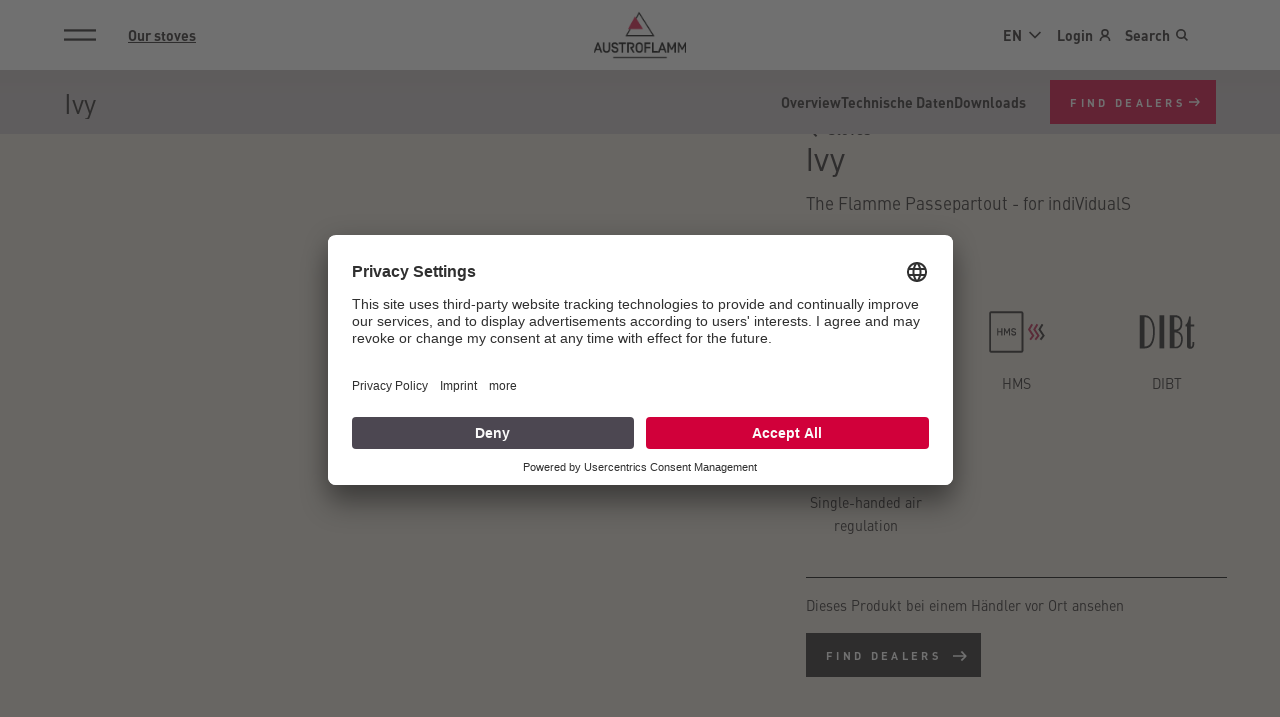

--- FILE ---
content_type: text/html; charset=UTF-8
request_url: https://www.austroflamm.com/en/our-stoves/stoves/ivy-2-0-21321
body_size: 15114
content:






<!doctype html>
<html lang="en">
<head>
    <!-- Required meta tags -->
    <meta charset="utf-8">
    <meta name="viewport" content="width=device-width, initial-scale=1, shrink-to-fit=no">
    <meta name="robots" content="index,follow,noodp" />

    
    <script>
            window.App = window.App || {};
            window.App.routes = window.App.routes || {};
            window.App.routes.getSessionData = '/en/api/get-session-data';
            window.App.routes.getCoreShopCountries = '/en/api/get-coreshop-countries';
            window.App.routes.getOverlayBanners = '/en/api/get-overlay-banners';
            window.App.spritePaths = [];
            window.App.spritePaths['global'] = '/static/sprites/global.83d6c443.svg';
            window.App.googleApiKey = ' AIzaSyC5FhVoWXkApv95vatIGe6CidXBeCL_HkE';
            window.App.requestUrl = '/en/our-stoves/stoves/ivy-2-0-21321';
        </script><link rel="stylesheet" href="/static/chunks/styles.3ac5e121.css"><link rel="preload" href="/static/fonts/b1a12682-1996-4b38-809b-7a1bed9c637d.9856378f.woff2" as="font" type="font/woff2" crossorigin="anonymous"><link rel="preload" href="/static/fonts/89495911-441c-4a94-b785-8fbbde758233.1edfa751.woff2" as="font" type="font/woff2" crossorigin="anonymous"><link rel="preload" href="/static/fonts/f3fd776a-e956-40dc-9b24-97db1b46fce0.16e94a5e.woff2" as="font" type="font/woff2" crossorigin="anonymous"><link rel="preload" href="/static/fonts/simplonnorm-regular-webfont.d45f5ec4.woff2" as="font" type="font/woff2" crossorigin="anonymous"><link rel="preload" href="/static/fonts/simplonnorm-medium-webfont.15e0794a.woff2" as="font" type="font/woff2" crossorigin="anonymous"><script src="/static/runtime.13986c61.js" defer></script><script src="/static/chunks/styles.3ebb9ee2.js" defer></script><script src="/static/chunks/vendor.42847b84.js" defer></script><script src="/static/chunks/main.f2033345.js" defer></script><link rel="alternate" hreflang="en" href="https://www.austroflamm.com/en/our-stoves/stoves/ivy-2-0-21321"/><link rel="alternate" hreflang="de" href="https://www.austroflamm.com/de/oefen/kaminoefen/ivy-2-0-21321"/><link rel="alternate" hreflang="fr" href="https://www.austroflamm.com/fr/nos-poeles/poeles-a-bois/ivy-2-0-21321"/><link rel="alternate" hreflang="it" href="https://www.austroflamm.com/it/le-nostre-stufe/stufe-a-caminetto/ivy-2-0-21321"/><link rel="alternate" hreflang="x-default" href="https://www.austroflamm.com/de/oefen/kaminoefen/ivy-2-0-21321"/><link rel="apple-touch-icon" sizes="180x180" href="/static_assets/apple-touch-icon.png"><link rel="icon" type="image/png" sizes="32x32" href="/static_assets/favicon-32x32.png"><link rel="icon" type="image/png" sizes="16x16" href="/static_assets/favicon-16x16.png"><link rel="manifest" href="/static_assets/site.webmanifest"><link rel="mask-icon" href="/static_assets/safari-pinned-tab.svg" color="#d71344"><link rel="shortcut icon" href="/static_assets/favicon.ico"><meta name="msapplication-TileColor" content="#ffffff"><meta name="msapplication-config" content="/static_assets/browserconfig.xml"><meta name="theme-color" content="#d71344">
                <script id="usercentrics-cmp" src="https://app.usercentrics.eu/browser-ui/latest/loader.js" data-settings-id="GPJSg_wvD" async></script>

            <!-- Google Tag Manager -->
        <script type="text/plain" data-usercentrics="Google Tag Manager">(function(w,d,s,l,i){w[l]=w[l]||[];w[l].push({'gtm.start':
                    new Date().getTime(),event:'gtm.js'});var f=d.getElementsByTagName(s)[0],
                j=d.createElement(s),dl=l!='dataLayer'?'&l='+l:'';j.async=true;j.src=
                'https://www.googletagmanager.com/gtm.js?id='+i+dl;f.parentNode.insertBefore(j,f);
            })(window,document,'script','dataLayer','GTM-P32JFM6');</script>
        <!-- End Google Tag Manager -->
    
    <meta name="facebook-domain-verification" content="nfqxpflzls1sn3h9lf9zmn1peguf2u" />
    
                    <title>Ivy</title>
        <meta name="description" content="The straight-line design with rectangular floor area loses its hardness due to its rounded corners but not its sharpness or elegance. With diverse extension options Ivy 2.0 becomes not just a stove but furniture and focal point, combining functionality and form. The three-sided window inserts open up the view of the flames, mounting them perfectly. " />
<meta name="dynamic-search:document-type" content="page" />
        
    

        
        
                    <link rel="canonical" href="https://www.austroflamm.com/en/our-stoves/stoves/ivy-2-0-21321"/>
        
    
        
    
<script>
</script></head>
<body class=" small-header-active small-header-mobile-active"
      >

    <!-- Google Tag Manager (noscript) -->
<noscript><iframe src="https://www.googletagmanager.com/ns.html?id=GTM-P32JFM6" height="0" width="0" style="display:none;visibility:hidden"></iframe></noscript>
<!-- End Google Tag Manager (noscript) -->



<div class="page">
            <div class="header-wrapper">
            
            
    <header class="header fsi--xs " role="banner">
        <div class="header__container container-fluid d-flex">
            <div class="header__wrapper w-100">
                <div class="header__left">
                    <button
                        class="header__toggle-nav d-flex d-xl-none flex-column justify-content-center align-items-end"
                        aria-label="Show menu">
                        <span class="svg-icon ">
    <svg>
        <use xlink:href="/static/sprites/global.83d6c443.svg#burger"></use>
    </svg>
</span>

                    </button>
                    <div class="header__left-cart" data-header-cart></div>
                    
<nav class="main-navigation" aria-label="aria.main-navigation" role="navigation"><div class="main-navigation__controls"><div class="main-navigation__controls-wrapper container"><button class="main-navigation__controls-button main-navigation__controls-button--close"
                aria-label="Close"><span class="svg-icon main-navigation__controls-button__icon"><svg><use xlink:href="/static/sprites/global.83d6c443.svg#close"></use></svg></span></button></div></div><div class="main-navigation__container main-navigation__container--level-1"><ul class="main-navigation__list main-navigation__list--level-1"><li class="main-navigation__list-item main-navigation__list-item--level-1 main-navigation__important-list-item"><a class="main-navigation__link main-navigation__link--level-1 main-navigation__link--trail-active"
                           href="/en/our-stoves"
                           id="1">
                            Our stoves
                                                            <span class="main-navigation__mobile-dropdown-icon main-navigation__mobile-dropdown-icon--level-1"><span class="svg-icon "><svg><use xlink:href="/static/sprites/global.83d6c443.svg#angle-down"></use></svg></span></span></a><div class="main-navigation__container main-navigation__container--level-2"><div class="main-navigation__backdrop"><div class="main-navigation__floating-close-button"><div class="main-navigation__floating-close-button-wrapper"><span class="svg-icon "><svg><use xlink:href="/static/sprites/global.83d6c443.svg#close"></use></svg></span></div></div></div><div class="main-navigation__dropdown-container"><div class="pos-rel main-navigation__close-wrapper container-fluid"><button class="main-navigation__close" aria-label="Close"><span class="svg-icon main-navigation__close-icon"><svg><use xlink:href="/static/sprites/global.83d6c443.svg#close"></use></svg></span></button></div><div class="container main-navigation__dropdown-wrapper"><ul class="main-navigation__list main-navigation__list--level-2"><li class="main-navigation__sub-group"><ul><li class="main-navigation__list-item main-navigation__list-item--level-2 "><a class="main-navigation__link main-navigation__link--level-2"
                           href="/en/our-stoves"
                           >
                            All stoves
                                                    </a></li><li class="main-navigation__list-item main-navigation__list-item--level-2 main-navigation__list-item-- active "><a class="main-navigation__link main-navigation__link--level-2 main-navigation__link-- active main-navigation__link--active"
                           href="/en/our-stoves/stoves"
                           >
                            Stoves
                                                    </a></li><li class="main-navigation__list-item main-navigation__list-item--level-2 "><a class="main-navigation__link main-navigation__link--level-2"
                           href="/en/our-stoves/pellet-stoves"
                           >
                            Pellet stoves
                                                    </a></li><li class="main-navigation__list-item main-navigation__list-item--level-2 "><a class="main-navigation__link main-navigation__link--level-2"
                           href="/en/our-stoves/hybrid-stoves"
                           >
                            Hybrid stoves
                                                    </a></li><li class="main-navigation__list-item main-navigation__list-item--level-2 "><a class="main-navigation__link main-navigation__link--level-2"
                           href="/en/our-stoves/fireplace-inserts"
                           >
                            Fireplace inserts
                                                    </a></li><li class="main-navigation__list-item main-navigation__list-item--level-2 "><a class="main-navigation__link main-navigation__link--level-2"
                           href="/en/our-stoves/stoves/cooking-and-baking-appliances"
                           >
                            Cooking and baking appliances
                                                    </a></li></ul></li></ul><div class="main-navigation__teaser-wrapper"><a href="/en/our-stoves/stoves/cooking-and-baking-appliances" class="main-navigation__teaser-item" ><div class="image-container main-navigation__teaser-image image-container--absolute image-container--cover"     ><picture ><source srcset="/cache-buster-6/%C3%96fen/Kamin%C3%B6fen/Bilder/601/image-thumb__601__mainNavigation/Heidi-Back-Ambiente-Herbst-Front-Ausschnit.63656daf.jpg 1x, /cache-buster-6/%C3%96fen/Kamin%C3%B6fen/Bilder/601/image-thumb__601__mainNavigation/Heidi-Back-Ambiente-Herbst-Front-Ausschnit@2x.63656daf.jpg 2x" width="548" height="365" type="image/jpeg" /><img loading="lazy" src="/cache-buster-6/%C3%96fen/Kamin%C3%B6fen/Bilder/601/image-thumb__601__mainNavigation/Heidi-Back-Ambiente-Herbst-Front-Ausschnit.63656daf.jpg" width="548" height="365" alt="Heidi Back Ofen Ambiente in Raum" title="Heidi Back Ofen Raumansicht" srcset="/cache-buster-6/%C3%96fen/Kamin%C3%B6fen/Bilder/601/image-thumb__601__mainNavigation/Heidi-Back-Ambiente-Herbst-Front-Ausschnit.63656daf.jpg 1x, /cache-buster-6/%C3%96fen/Kamin%C3%B6fen/Bilder/601/image-thumb__601__mainNavigation/Heidi-Back-Ambiente-Herbst-Front-Ausschnit@2x.63656daf.jpg 2x" /></picture></div><div class="main-navigation__teaser-title fst--overline">
                            Cooking and baking
                        </div><div class="main-navigation__teaser-subline fst--overline fsi--teaser-subtitle">
                            Independent heating, cooking and baking
                        </div></a><a href="/en/our-stoves/hybrid-stoves" class="main-navigation__teaser-item" ><div class="image-container main-navigation__teaser-image image-container--absolute image-container--cover"     ><picture ><source srcset="/cache-buster-8/%C3%96fen/Kombi%C3%B6fen/Bilder/772/image-thumb__772__mainNavigation/Mo-Duo-Ambiente-Winter-Ausschnitt.4e6089ee.jpg 1x, /cache-buster-8/%C3%96fen/Kombi%C3%B6fen/Bilder/772/image-thumb__772__mainNavigation/Mo-Duo-Ambiente-Winter-Ausschnitt@2x.4e6089ee.jpg 2x" width="548" height="365" type="image/jpeg" /><img loading="lazy" src="/cache-buster-8/%C3%96fen/Kombi%C3%B6fen/Bilder/772/image-thumb__772__mainNavigation/Mo-Duo-Ambiente-Winter-Ausschnitt.4e6089ee.jpg" width="548" height="365" alt="Mo Duo hybrid stove ambiance photo winter" srcset="/cache-buster-8/%C3%96fen/Kombi%C3%B6fen/Bilder/772/image-thumb__772__mainNavigation/Mo-Duo-Ambiente-Winter-Ausschnitt.4e6089ee.jpg 1x, /cache-buster-8/%C3%96fen/Kombi%C3%B6fen/Bilder/772/image-thumb__772__mainNavigation/Mo-Duo-Ambiente-Winter-Ausschnitt@2x.4e6089ee.jpg 2x" /></picture></div><div class="main-navigation__teaser-title fst--overline">
                            Hybrid stoves
                        </div><div class="main-navigation__teaser-subline fst--overline fsi--teaser-subtitle">
                            Discover our diversity
                        </div></a></div></div></div></div></li><li class="main-navigation__list-item main-navigation__list-item--level-1 main-navigation__important-list-item--inactive"><a class="main-navigation__link main-navigation__link--level-1"
                           href="/en/knowledge"
                           id="2">
                            Knowledge
                                                            <span class="main-navigation__mobile-dropdown-icon main-navigation__mobile-dropdown-icon--level-1"><span class="svg-icon "><svg><use xlink:href="/static/sprites/global.83d6c443.svg#angle-down"></use></svg></span></span></a><div class="main-navigation__container main-navigation__container--level-2"><div class="main-navigation__backdrop"><div class="main-navigation__floating-close-button"><div class="main-navigation__floating-close-button-wrapper"><span class="svg-icon "><svg><use xlink:href="/static/sprites/global.83d6c443.svg#close"></use></svg></span></div></div></div><div class="main-navigation__dropdown-container"><div class="pos-rel main-navigation__close-wrapper container-fluid"><button class="main-navigation__close" aria-label="Close"><span class="svg-icon main-navigation__close-icon"><svg><use xlink:href="/static/sprites/global.83d6c443.svg#close"></use></svg></span></button></div><div class="container main-navigation__dropdown-wrapper"><ul class="main-navigation__list main-navigation__list--level-2"><li class="main-navigation__sub-group"><ul><li class="main-navigation__list-item main-navigation__list-item--level-2 "><a class="main-navigation__link main-navigation__link--level-2"
                           href="/en/knowledge"
                           >
                            All knowledge articles
                                                    </a></li><li class="main-navigation__list-item main-navigation__list-item--level-2 "><a class="main-navigation__link main-navigation__link--level-2"
                           href="/en/knowledge/technologies"
                           >
                            Technologies
                                                    </a></li><li class="main-navigation__list-item main-navigation__list-item--level-2 "><a class="main-navigation__link main-navigation__link--level-2"
                           href="/en/knowledge/cooking-and-baking-appliances"
                           >
                            Cooking and baking appliances
                                                    </a></li><li class="main-navigation__list-item main-navigation__list-item--level-2 "><a class="main-navigation__link main-navigation__link--level-2"
                           href="/en/knowledge/heating-with-wood"
                           >
                            Heating with wood
                                                    </a></li><li class="main-navigation__list-item main-navigation__list-item--level-2 "><a class="main-navigation__link main-navigation__link--level-2"
                           href="/en/knowledge/heating-with-pellets"
                           >
                            Heating with pellets
                                                    </a></li><li class="main-navigation__list-item main-navigation__list-item--level-2 "><a class="main-navigation__link main-navigation__link--level-2"
                           href="/en/knowledge/clean-stoves-correctly"
                           >
                            Clean stoves correctly
                                                    </a></li><li class="main-navigation__list-item main-navigation__list-item--level-2 "><a class="main-navigation__link main-navigation__link--level-2"
                           href="/en/knowledge/crisis-proof-heating-with-wood"
                           >
                            Crisis-proof heating with wood
                                                    </a></li><li class="main-navigation__list-item main-navigation__list-item--level-2 "><a class="main-navigation__link main-navigation__link--level-2"
                           href="/en/knowledge/air-distribution-module"
                           >
                            Air distribution module
                                                    </a></li><li class="main-navigation__list-item main-navigation__list-item--level-2 "><a class="main-navigation__link main-navigation__link--level-2"
                           href="/en/knowledge/energy-security"
                           >
                            Energy Security
                                                    </a></li><li class="main-navigation__list-item main-navigation__list-item--level-2 "><a class="main-navigation__link main-navigation__link--level-2"
                           href="/en/knowledge/dust-filter"
                           >
                            Dust Filter
                                                    </a></li></ul></li></ul><div class="main-navigation__teaser-wrapper"><a href="/en/knowledge/heating-sustainably" class="main-navigation__teaser-item" ><div class="image-container main-navigation__teaser-image image-container--absolute image-container--cover"     ><picture ><source srcset="/cache-buster-7/Content/Bilder/907/image-thumb__907__mainNavigation/Nachhaltigkeit-Unterseitenheader.d9cf5dc9.jpg 1x, /cache-buster-7/Content/Bilder/907/image-thumb__907__mainNavigation/Nachhaltigkeit-Unterseitenheader@2x.d9cf5dc9.jpg 2x" width="548" height="365" type="image/jpeg" /><img loading="lazy" src="/cache-buster-7/Content/Bilder/907/image-thumb__907__mainNavigation/Nachhaltigkeit-Unterseitenheader.d9cf5dc9.jpg" width="548" height="365" alt="" srcset="/cache-buster-7/Content/Bilder/907/image-thumb__907__mainNavigation/Nachhaltigkeit-Unterseitenheader.d9cf5dc9.jpg 1x, /cache-buster-7/Content/Bilder/907/image-thumb__907__mainNavigation/Nachhaltigkeit-Unterseitenheader@2x.d9cf5dc9.jpg 2x" /></picture></div><div class="main-navigation__teaser-title fst--overline">
                            Sustainability
                        </div><div class="main-navigation__teaser-subline fst--overline fsi--teaser-subtitle">
                            Climate-neutral heating
                        </div></a><a href="/en/knowledge/crisis-proof-heating-with-wood" class="main-navigation__teaser-item" ><div class="image-container main-navigation__teaser-image image-container--absolute image-container--cover"     ><picture ><source srcset="/cache-buster-3/%C3%96fen/Kamineins%C3%A4tze/Bilder/3971/image-thumb__3971__mainNavigation/63x40x51-S-2.0-Ambiente-Ausschnitt.d7962580.jpg 1x, /cache-buster-3/%C3%96fen/Kamineins%C3%A4tze/Bilder/3971/image-thumb__3971__mainNavigation/63x40x51-S-2.0-Ambiente-Ausschnitt@2x.d7962580.jpg 2x" width="548" height="365" type="image/jpeg" /><img loading="lazy" src="/cache-buster-3/%C3%96fen/Kamineins%C3%A4tze/Bilder/3971/image-thumb__3971__mainNavigation/63x40x51-S-2.0-Ambiente-Ausschnitt.d7962580.jpg" width="548" height="365" alt="" srcset="/cache-buster-3/%C3%96fen/Kamineins%C3%A4tze/Bilder/3971/image-thumb__3971__mainNavigation/63x40x51-S-2.0-Ambiente-Ausschnitt.d7962580.jpg 1x, /cache-buster-3/%C3%96fen/Kamineins%C3%A4tze/Bilder/3971/image-thumb__3971__mainNavigation/63x40x51-S-2.0-Ambiente-Ausschnitt@2x.d7962580.jpg 2x" /></picture></div><div class="main-navigation__teaser-title fst--overline">
                            Crisis proof heating with wood
                        </div><div class="main-navigation__teaser-subline fst--overline fsi--teaser-subtitle">
                            Good for the environment and the wallet
                        </div></a></div></div></div></div></li><li class="main-navigation__list-item main-navigation__list-item--level-1 main-navigation__important-list-item--inactive"><a class="main-navigation__link main-navigation__link--level-1"
                           href="/en/service"
                           id="3">
                            Service
                                                            <span class="main-navigation__mobile-dropdown-icon main-navigation__mobile-dropdown-icon--level-1"><span class="svg-icon "><svg><use xlink:href="/static/sprites/global.83d6c443.svg#angle-down"></use></svg></span></span></a><div class="main-navigation__container main-navigation__container--level-2"><div class="main-navigation__backdrop"><div class="main-navigation__floating-close-button"><div class="main-navigation__floating-close-button-wrapper"><span class="svg-icon "><svg><use xlink:href="/static/sprites/global.83d6c443.svg#close"></use></svg></span></div></div></div><div class="main-navigation__dropdown-container"><div class="pos-rel main-navigation__close-wrapper container-fluid"><button class="main-navigation__close" aria-label="Close"><span class="svg-icon main-navigation__close-icon"><svg><use xlink:href="/static/sprites/global.83d6c443.svg#close"></use></svg></span></button></div><div class="container main-navigation__dropdown-wrapper"><ul class="main-navigation__list main-navigation__list--level-2"><li class="main-navigation__sub-group"><ul><li class="main-navigation__list-item main-navigation__list-item--level-2 "><a class="main-navigation__link main-navigation__link--level-2"
                           href="/en/service"
                           >
                            Service
                                                    </a></li></ul></li></ul><div class="main-navigation__teaser-wrapper"><a href="/en/service" class="main-navigation__teaser-item" ><div class="image-container main-navigation__teaser-image image-container--absolute image-container--cover"     ><picture ><source srcset="/cache-buster-14/Content/Bilder/7292/image-thumb__7292__mainNavigation/Austroflamm-Service-Team.69379a6f.jpg 1x, /cache-buster-14/Content/Bilder/7292/image-thumb__7292__mainNavigation/Austroflamm-Service-Team@2x.69379a6f.jpg 2x" width="548" height="365" type="image/jpeg" /><img loading="lazy" src="/cache-buster-14/Content/Bilder/7292/image-thumb__7292__mainNavigation/Austroflamm-Service-Team.69379a6f.jpg" width="548" height="365" alt="" srcset="/cache-buster-14/Content/Bilder/7292/image-thumb__7292__mainNavigation/Austroflamm-Service-Team.69379a6f.jpg 1x, /cache-buster-14/Content/Bilder/7292/image-thumb__7292__mainNavigation/Austroflamm-Service-Team@2x.69379a6f.jpg 2x" /></picture></div><div class="main-navigation__teaser-title fst--overline">
                            Service Team
                        </div><div class="main-navigation__teaser-subline fst--overline fsi--teaser-subtitle">
                            Services from Austroflamm
                        </div></a><a href="/en/service/contact" class="main-navigation__teaser-item" ><div class="image-container main-navigation__teaser-image image-container--absolute image-container--cover"     ><picture ><source srcset="/cache-buster-2/Content/intern/1045/image-thumb__1045__mainNavigation/Kundendienstleiter.221b580e.jpg 1x, /cache-buster-2/Content/intern/1045/image-thumb__1045__mainNavigation/Kundendienstleiter@2x.221b580e.jpg 2x" width="548" height="365" type="image/jpeg" /><img loading="lazy" src="/cache-buster-2/Content/intern/1045/image-thumb__1045__mainNavigation/Kundendienstleiter.221b580e.jpg" width="548" height="365" alt="" srcset="/cache-buster-2/Content/intern/1045/image-thumb__1045__mainNavigation/Kundendienstleiter.221b580e.jpg 1x, /cache-buster-2/Content/intern/1045/image-thumb__1045__mainNavigation/Kundendienstleiter@2x.221b580e.jpg 2x" /></picture></div><div class="main-navigation__teaser-title fst--overline">
                            Contact
                        </div><div class="main-navigation__teaser-subline fst--overline fsi--teaser-subtitle">
                            Contact us
                        </div></a></div></div></div></div></li><li class="main-navigation__list-item main-navigation__list-item--level-1 main-navigation__important-list-item--inactive"><a class="main-navigation__link main-navigation__link--level-1"
                           href="/en/downloads"
                           id="4">
                            Downloads
                                                            <span class="main-navigation__mobile-dropdown-icon main-navigation__mobile-dropdown-icon--level-1"><span class="svg-icon "><svg><use xlink:href="/static/sprites/global.83d6c443.svg#angle-down"></use></svg></span></span></a><div class="main-navigation__container main-navigation__container--level-2"><div class="main-navigation__backdrop"><div class="main-navigation__floating-close-button"><div class="main-navigation__floating-close-button-wrapper"><span class="svg-icon "><svg><use xlink:href="/static/sprites/global.83d6c443.svg#close"></use></svg></span></div></div></div><div class="main-navigation__dropdown-container"><div class="pos-rel main-navigation__close-wrapper container-fluid"><button class="main-navigation__close" aria-label="Close"><span class="svg-icon main-navigation__close-icon"><svg><use xlink:href="/static/sprites/global.83d6c443.svg#close"></use></svg></span></button></div><div class="container main-navigation__dropdown-wrapper"><ul class="main-navigation__list main-navigation__list--level-2"><li class="main-navigation__sub-group"><ul><li class="main-navigation__list-item main-navigation__list-item--level-2 "><a class="main-navigation__link main-navigation__link--level-2"
                           href="/en/downloads"
                           >
                            Downloads
                                                    </a></li><li class="main-navigation__list-item main-navigation__list-item--level-2 "><a class="main-navigation__link main-navigation__link--level-2"
                           href="/en/downloads/catalogs"
                           >
                            Catalogs
                                                    </a></li><li class="main-navigation__list-item main-navigation__list-item--level-2 "><a class="main-navigation__link main-navigation__link--level-2"
                           href="/en/downloads/tests-and-emission-values"
                           >
                            Tests and Emission Values
                                                    </a></li><li class="main-navigation__list-item main-navigation__list-item--level-2 "><a class="main-navigation__link main-navigation__link--level-2"
                           href="/en/downloads/safety-distances"
                           >
                            Safety Distances
                                                    </a></li><li class="main-navigation__list-item main-navigation__list-item--level-2 "><a class="main-navigation__link main-navigation__link--level-2"
                           href="/en/downloads/accessories-instructions"
                           >
                            Accessories instructions
                                                    </a></li><li class="main-navigation__list-item main-navigation__list-item--level-2 "><a class="main-navigation__link main-navigation__link--level-2"
                           href="/en/downloads/image-data-sheets"
                           >
                            Image Data Sheets
                                                    </a></li><li class="main-navigation__list-item main-navigation__list-item--level-2 "><a class="main-navigation__link main-navigation__link--level-2"
                           href="/en/downloads/safety-data-sheets"
                           >
                            Safety Data Sheets
                                                    </a></li><li class="main-navigation__list-item main-navigation__list-item--level-2 "><a class="main-navigation__link main-navigation__link--level-2"
                           href="/en/downloads/eu-declarations-of-conformity"
                           >
                            EU Declarations of Conformity
                                                    </a></li><li class="main-navigation__list-item main-navigation__list-item--level-2 "><a class="main-navigation__link main-navigation__link--level-2"
                           href="/en/downloads/declarations-of-performance-for-processing-materials"
                           >
                            Declarations of Performance for Processing Materials
                                                    </a></li><li class="main-navigation__list-item main-navigation__list-item--level-2 "><a class="main-navigation__link main-navigation__link--level-2"
                           href="/en/downloads/service-protocols"
                           >
                            Service protocols
                                                    </a></li></ul></li></ul><div class="main-navigation__teaser-wrapper"><a href="/en/downloads/catalogs" class="main-navigation__teaser-item" ><div class="image-container main-navigation__teaser-image image-container--absolute image-container--cover"     ><picture ><source srcset="/cache-buster-6/Content/Bilder/892/image-thumb__892__mainNavigation/Magazine-Mockup-Kamin%C3%B6fen-braun.a042165f.jpg 1x, /cache-buster-6/Content/Bilder/892/image-thumb__892__mainNavigation/Magazine-Mockup-Kamin%C3%B6fen-braun@2x.a042165f.jpg 2x" width="548" height="365" type="image/jpeg" /><img loading="lazy" src="/cache-buster-6/Content/Bilder/892/image-thumb__892__mainNavigation/Magazine-Mockup-Kamin%C3%B6fen-braun.a042165f.jpg" width="548" height="365" alt="" srcset="/cache-buster-6/Content/Bilder/892/image-thumb__892__mainNavigation/Magazine-Mockup-Kamin%C3%B6fen-braun.a042165f.jpg 1x, /cache-buster-6/Content/Bilder/892/image-thumb__892__mainNavigation/Magazine-Mockup-Kamin%C3%B6fen-braun@2x.a042165f.jpg 2x" /></picture></div><div class="main-navigation__teaser-title fst--overline">
                            Catalogs &amp; downloads
                        </div><div class="main-navigation__teaser-subline fst--overline fsi--teaser-subtitle">
                            Read online &amp; order
                        </div></a><a href="/en/downloads" class="main-navigation__teaser-item" ><div class="image-container main-navigation__teaser-image image-container--absolute image-container--cover"     ><picture ><source srcset="/cache-buster-1/Content/Wissensartikel/3880/image-thumb__3880__mainNavigation/Heidi_Back_Ambiente_K%C3%BCche_RGB.580b9225.jpg 1x, /cache-buster-1/Content/Wissensartikel/3880/image-thumb__3880__mainNavigation/Heidi_Back_Ambiente_K%C3%BCche_RGB@2x.580b9225.jpg 2x" width="548" height="365" type="image/jpeg" /><img loading="lazy" src="/cache-buster-1/Content/Wissensartikel/3880/image-thumb__3880__mainNavigation/Heidi_Back_Ambiente_K%C3%BCche_RGB.580b9225.jpg" width="548" height="365" alt="" srcset="/cache-buster-1/Content/Wissensartikel/3880/image-thumb__3880__mainNavigation/Heidi_Back_Ambiente_K%C3%BCche_RGB.580b9225.jpg 1x, /cache-buster-1/Content/Wissensartikel/3880/image-thumb__3880__mainNavigation/Heidi_Back_Ambiente_K%C3%BCche_RGB@2x.580b9225.jpg 2x" /></picture></div><div class="main-navigation__teaser-title fst--overline">
                            Downloads
                        </div><div class="main-navigation__teaser-subline fst--overline fsi--teaser-subtitle">
                            Find all download information
                        </div></a></div></div></div></div></li><li class="main-navigation__list-item main-navigation__list-item--level-1 main-navigation__important-list-item--inactive"><a class="main-navigation__link main-navigation__link--level-1"
                           href="/en/company"
                           id="5">
                            Company
                                                            <span class="main-navigation__mobile-dropdown-icon main-navigation__mobile-dropdown-icon--level-1"><span class="svg-icon "><svg><use xlink:href="/static/sprites/global.83d6c443.svg#angle-down"></use></svg></span></span></a><div class="main-navigation__container main-navigation__container--level-2"><div class="main-navigation__backdrop"><div class="main-navigation__floating-close-button"><div class="main-navigation__floating-close-button-wrapper"><span class="svg-icon "><svg><use xlink:href="/static/sprites/global.83d6c443.svg#close"></use></svg></span></div></div></div><div class="main-navigation__dropdown-container"><div class="pos-rel main-navigation__close-wrapper container-fluid"><button class="main-navigation__close" aria-label="Close"><span class="svg-icon main-navigation__close-icon"><svg><use xlink:href="/static/sprites/global.83d6c443.svg#close"></use></svg></span></button></div><div class="container main-navigation__dropdown-wrapper"><ul class="main-navigation__list main-navigation__list--level-2"><li class="main-navigation__sub-group"><ul><li class="main-navigation__list-item main-navigation__list-item--level-2 "><a class="main-navigation__link main-navigation__link--level-2"
                           href="/en/company"
                           >
                            Company
                                                    </a></li><li class="main-navigation__list-item main-navigation__list-item--level-2 "><a class="main-navigation__link main-navigation__link--level-2"
                           href="/en/company/about-us"
                           >
                            About us
                                                    </a></li><li class="main-navigation__list-item main-navigation__list-item--level-2 "><a class="main-navigation__link main-navigation__link--level-2"
                           href="/en/company/careers"
                           >
                            Careers
                                                    </a></li><li class="main-navigation__list-item main-navigation__list-item--level-2 "><a class="main-navigation__link main-navigation__link--level-2"
                           href="/en/company/press-information"
                           >
                            Press information
                                                    </a></li></ul></li></ul><div class="main-navigation__teaser-wrapper"><a href="/en/company/about-us" class="main-navigation__teaser-item" ><div class="image-container main-navigation__teaser-image image-container--absolute image-container--cover"     ><picture ><source srcset="/cache-buster-5/Content/Bilder/2296/image-thumb__2296__mainNavigation/Ferdinand-Huemer.9424adfd.jpg 1x, /cache-buster-5/Content/Bilder/2296/image-thumb__2296__mainNavigation/Ferdinand-Huemer@2x.9424adfd.jpg 2x" width="548" height="365" type="image/jpeg" /><img loading="lazy" src="/cache-buster-5/Content/Bilder/2296/image-thumb__2296__mainNavigation/Ferdinand-Huemer.9424adfd.jpg" width="548" height="365" alt="" srcset="/cache-buster-5/Content/Bilder/2296/image-thumb__2296__mainNavigation/Ferdinand-Huemer.9424adfd.jpg 1x, /cache-buster-5/Content/Bilder/2296/image-thumb__2296__mainNavigation/Ferdinand-Huemer@2x.9424adfd.jpg 2x" /></picture></div><div class="main-navigation__teaser-title fst--overline">
                            About us
                        </div><div class="main-navigation__teaser-subline fst--overline fsi--teaser-subtitle">
                            We are Austroflamm
                        </div></a><a href="/en/company/careers" class="main-navigation__teaser-item" ><div class="image-container main-navigation__teaser-image image-container--absolute image-container--cover"     ><picture ><source srcset="/cache-buster-3/Content/Bilder/1869/image-thumb__1869__mainNavigation/Doris-Michael-Stufen.1e7170cf.jpg 1x, /cache-buster-3/Content/Bilder/1869/image-thumb__1869__mainNavigation/Doris-Michael-Stufen@2x.1e7170cf.jpg 2x" width="548" height="365" type="image/jpeg" /><img loading="lazy" src="/cache-buster-3/Content/Bilder/1869/image-thumb__1869__mainNavigation/Doris-Michael-Stufen.1e7170cf.jpg" width="548" height="365" alt="" srcset="/cache-buster-3/Content/Bilder/1869/image-thumb__1869__mainNavigation/Doris-Michael-Stufen.1e7170cf.jpg 1x, /cache-buster-3/Content/Bilder/1869/image-thumb__1869__mainNavigation/Doris-Michael-Stufen@2x.1e7170cf.jpg 2x" /></picture></div><div class="main-navigation__teaser-title fst--overline">
                            Careers
                        </div><div class="main-navigation__teaser-subline fst--overline fsi--teaser-subtitle">
                            Job openings
                        </div></a></div></div></div></div></li></ul></div><div class="main-navigation__mobile-bottom container"><div class="main-navigation__mobile-bottom__buttons"><div class=""><a
        class="main-navigation__find-trader-button mb-3 btn btn--primary btn--sm"
                name="main-navigation"                    href="/en/find-dealers"
                            
    ><span class="btn__label">Find dealers</span></a></div></div><a href="/en/shop/login" class="main-navigation__mobile-bottom-login mt-3"><span class="header__link-title">Login</span><span class="header__link-icon"><span class="svg-icon "><svg><use xlink:href="/static/sprites/global.83d6c443.svg#user"></use></svg></span></span></a><div class="language-switcher"><a href="#language-switcher" class="language-switcher__active-link header__link collapsed"
                   data-toggle="collapse" aria-expanded="false" role="button" data-prevent-default="true"
                   data-disable-history="true"><span class="language-switcher__active-link__text header__link-title text-uppercase"><span class="sr-only">Language: </span>en
                        </span><span class="language-switcher__active-link__icon header__link-icon"><span class="svg-icon "><svg><use xlink:href="/static/sprites/global.83d6c443.svg#angle-down"></use></svg></span></span></a><div class="collapse language-switcher__list" id="language-switcher"><ul class="dropdown-menu"><span class="dropdown-menu-arrow search arrow"></span><li><a class="dropdown-item text-uppercase" href="/de/oefen/kaminoefen/ivy-2-0-21321">
                                de
                            </a></li><li><a class="dropdown-item text-uppercase" href="/fr/nos-poeles/poeles-a-bois/ivy-2-0-21321">
                                fr
                            </a></li><li><a class="dropdown-item text-uppercase" href="/it/le-nostre-stufe/stufe-a-caminetto/ivy-2-0-21321">
                                it
                            </a></li></ul></div></div></div></nav>



                </div>

                <div class="header__logo">
                    <a class="header__logo-link" href="/en">
                        <img class="header__logo-img header__logo-img--default"
                             src="/static/images/logo-austroflamm.95bad71d.svg" alt="Austroflamm logo" width="145"
                             height="72">
                        <img class="header__logo-img header__logo-img--white"
                             src="/static/images/logo-austroflamm-white.562f919f.svg" alt="Austroflamm logo"
                             width="145" height="72">
                    </a>
                </div>

                <div class="header__right">

                    
                                            
                                                    
                                                
                
    
    
                
    
    
    <a
        class="header__button ml-3 btn btn--primary btn--sm"
                                    href="/en/find-dealers"
                            
    >
                
                    <span class="btn__label">Find dealers</span>
                
            </a>

                    
                    <div class="header__right-cart" data-header-cart></div>

                        <div class="language-switcher">
        
                                        <a href="#language-switcher" class="language-switcher__active-link header__link collapsed"
                   data-toggle="collapse" aria-expanded="false" role="button" data-prevent-default="true"
                   data-disable-history="true">
                        <span class="language-switcher__active-link__text header__link-title text-uppercase">
                            <span class="sr-only">Language: </span>en
                        </span>
                        <span class="language-switcher__active-link__icon header__link-icon">
                            <span class="svg-icon ">
    <svg>
        <use xlink:href="/static/sprites/global.83d6c443.svg#angle-down"></use>
    </svg>
</span>

                        </span>
                </a>
                                                                                
        <div class="collapse language-switcher__list" id="language-switcher">
            <ul class="dropdown-menu">
                <span class="dropdown-menu-arrow search arrow"></span>
                                                                                                <li>
                            <a class="dropdown-item text-uppercase" href="/de/oefen/kaminoefen/ivy-2-0-21321">
                                de
                            </a>
                        </li>
                                                                                <li>
                            <a class="dropdown-item text-uppercase" href="/fr/nos-poeles/poeles-a-bois/ivy-2-0-21321">
                                fr
                            </a>
                        </li>
                                                                                <li>
                            <a class="dropdown-item text-uppercase" href="/it/le-nostre-stufe/stufe-a-caminetto/ivy-2-0-21321">
                                it
                            </a>
                        </li>
                                                </ul>
        </div>
        </div>

                    <div class="header__user-menu" data-user-menu></div>

                                                                        <a href="/en/search" class="header__link header__search">
                                <span class="header__link-title">Search</span>
                                <span class="header__link-icon">
                                    <span class="svg-icon ">
    <svg>
        <use xlink:href="/static/sprites/global.83d6c443.svg#search"></use>
    </svg>
</span>

                                </span>
                            </a>
                                                            </div>
            </div>
        </div>
    </header>
        </div>
    
    <!-- main-content -->
    <main class="page__content " role="main">
        
                        <div id="overview" class="product-detail">
        <div class="product-detail__sticky-bar-wrapper">
            <div class="product-detail__sticky-bar">
                <div class="container d-flex justify-content-between align-items-center">
                    <div class="fst--h3 product-detail__sticky-bar-title">Ivy</div>
                    <div class="d-flex align-items-center text-nowrap">
                        <div class="product-detail__sticky-bar-links d-none d-lg-flex">
                            <a class="product-detail__sticky-bar-link" href="#overview">
                                Overview
                            </a>
                                                            <a class="product-detail__sticky-bar-link" href="#data">
                                    Technische Daten
                                </a>
                                                        <a class="product-detail__sticky-bar-link" href="#data">
                                Downloads
                            </a>
                                                                                </div>

                        <!-- search-exclude -->
                        <div class="ml-4 ml-xl-5 d-flex align-center">
                                                            
                                                    
    
                
    
    
                
            
        
            
    
    <a
        class="btn btn--tertiary btn--sm"
                                    href="/en/find-dealers?product=21321"
                            
    >
                
                    <span class="btn__label">Find dealers</span>
                                        <span class="svg-icon btn__icon btn__icon--right btn__icon--arrow-right">
    <svg>
        <use xlink:href="/static/sprites/global.83d6c443.svg#arrow-right"></use>
    </svg>
</span>

        
            </a>

                                                    </div>
                        <!-- /search-exclude -->
                    </div>
                </div>
            </div>
        </div>
        <div class="product-detail__content">
            <div class="product-detail__upper-parts bg--sand-50">
                
<section  class="content-element content-element--st-default content-element--sb-default     product-header
" >

    


            <div class="grid-layout product-header__container">
        <div class="product-header__content-left">
            <div class="product-header__swiper-container swiper-container">
                <div class="product-header__swiper-wrapper swiper-wrapper">
                    <div class="product-header__media swiper-slide product-header__media--first product-header__media--single">
                        
    

        
        


<div class="image-container product-header__media-image image-container--absolute image-container--cover"     >
            <picture >
	<source srcset="/cache-buster-5/%C3%96fen/Kamin%C3%B6fen/Bilder/3955/image-thumb__3955__productHeaderSingle/Ivy-Ambiente-mit-Bild-Ausschnitt~-~media--480b6f82--query.674944ed.jpg 1x, /cache-buster-5/%C3%96fen/Kamin%C3%B6fen/Bilder/3955/image-thumb__3955__productHeaderSingle/Ivy-Ambiente-mit-Bild-Ausschnitt~-~media--480b6f82--query@2x.674944ed.jpg 2x" media="(max-width: 575px)" width="575" height="384" type="image/jpeg" />
	<source srcset="/cache-buster-5/%C3%96fen/Kamin%C3%B6fen/Bilder/3955/image-thumb__3955__productHeaderSingle/Ivy-Ambiente-mit-Bild-Ausschnitt~-~media--92aa2fb2--query.1580fb09.jpg 1x, /cache-buster-5/%C3%96fen/Kamin%C3%B6fen/Bilder/3955/image-thumb__3955__productHeaderSingle/Ivy-Ambiente-mit-Bild-Ausschnitt~-~media--92aa2fb2--query@2x.1580fb09.jpg 2x" media="(max-width: 767px)" width="767" height="512" type="image/jpeg" />
	<source srcset="/cache-buster-5/%C3%96fen/Kamin%C3%B6fen/Bilder/3955/image-thumb__3955__productHeaderSingle/Ivy-Ambiente-mit-Bild-Ausschnitt.f875306e.jpg 1x, /cache-buster-5/%C3%96fen/Kamin%C3%B6fen/Bilder/3955/image-thumb__3955__productHeaderSingle/Ivy-Ambiente-mit-Bild-Ausschnitt@2x.f875306e.jpg 2x" width="1228" height="1228" type="image/jpeg" />
	<img loading="lazy" src="/cache-buster-5/%C3%96fen/Kamin%C3%B6fen/Bilder/3955/image-thumb__3955__productHeaderSingle/Ivy-Ambiente-mit-Bild-Ausschnitt.f875306e.jpg" width="1228" height="1228" alt="" srcset="/cache-buster-5/%C3%96fen/Kamin%C3%B6fen/Bilder/3955/image-thumb__3955__productHeaderSingle/Ivy-Ambiente-mit-Bild-Ausschnitt.f875306e.jpg 1x, /cache-buster-5/%C3%96fen/Kamin%C3%B6fen/Bilder/3955/image-thumb__3955__productHeaderSingle/Ivy-Ambiente-mit-Bild-Ausschnitt@2x.f875306e.jpg 2x" />
</picture>

    
    
    </div>
                    </div>

                                    </div>
            </div>
        </div>
        <div class="product-header__content-right">
            <div class="product-header__content-inner">
                <!-- search-exclude -->
                
<a href="/en/our-stoves/stoves" class="back-link product-header__link">
    <span class="svg-icon ">
    <svg>
        <use xlink:href="/static/sprites/global.83d6c443.svg#angle-left"></use>
    </svg>
</span>

    Stoves
</a>                <!-- /search-exclude -->
                
    <h1 class="headline  product-header__name fst--h2" >
        Ivy
    </h1>
                
<div class="bodytext product-header__subline fst--base-l">
    The Flamme Passepartout - for indiVidualS
</div>
                                    

    <div
        class="tag fst--button tag--success product-header__bim-schv-stage-tag mb-4"
        data-tippy-content="Wirkungsgrad gemäß BImSchV: %value%"    >
        <span class="tag__content">
                            BImSCHV 1+2
                    </span>
                    <span class="tag__tooltip-wrapper">
                <span class="svg-icon ">
    <svg>
        <use xlink:href="/static/sprites/global.83d6c443.svg#info-filled"></use>
    </svg>
</span>

                <span class="sr-only">Wirkungsgrad gemäß BImSchV: %value%</span>
            </span>
            </div>
                
                                <div class="product-header__icons row">
                                        
                                                                                    
                    <a class="product-header__icon col-4" href="/en/knowledge/heating-with-wood">
                    <div class="product-header__icon-image">
                                                                                    <img src="/_default_upload_bucket/Holz.svg" alt="Wood">
                                                                        </div>
                    <div class="product-header__icon-text">
                        Wood
                    </div>
                </a>
                                    
                                                                                    
                    <a class="product-header__icon col-4" href="/en/knowledge/technologies/heat-memory-system">
                    <div class="product-header__icon-image">
                                                                                    <img src="/_default_upload_bucket/HMS_2.svg" alt="HMS">
                                                                        </div>
                    <div class="product-header__icon-text">
                        HMS
                    </div>
                </a>
                                    
                                        
                    <div class="product-header__icon col-4" >
                    <div class="product-header__icon-image">
                                                                                    <img src="/_default_upload_bucket/DiBt%20_2.svg" alt="DIBT">
                                                                        </div>
                    <div class="product-header__icon-text">
                        DIBT
                    </div>
                </div>
                                    
                                        
                    <div class="product-header__icon col-4" >
                    <div class="product-header__icon-image">
                                                                                    <img src="/_default_upload_bucket/Einhandluftregelung_2.svg" alt="Single-handed air regulation">
                                                                        </div>
                    <div class="product-header__icon-text">
                        Single-handed air regulation
                    </div>
                </div>
                            </div>
            
                            <div class="product-header__buttons-border"></div>
            
            <div class="product-header__buttons">
                <!-- search-exclude -->
                                    <div class="mt-3">Dieses Produkt bei einem Händler vor Ort ansehen</div>
                    
                                                    
    
                
    
    
                
            
        
            
    
    <a
        class="product-header__button-find-trader btn btn--primary btn--sm"
                                    href="/en/find-dealers?product=21321"
                            
    >
                
                    <span class="btn__label">Find dealers</span>
                                        <span class="svg-icon btn__icon btn__icon--right btn__icon--arrow-right">
    <svg>
        <use xlink:href="/static/sprites/global.83d6c443.svg#arrow-right"></use>
    </svg>
</span>

        
            </a>

                
                                <!-- /search-exclude -->
            </div>


                    </div>
    </div>
    </div>
</section>
                
<section  class="content-element content-element--st-default content-element--sb-default     product-technical-data
" >

    


        
    <div class="container product-technical-data__container">
        <!-- search-exclude -->
        

<div class="overlay " id="technical-data">
    <div class="overlay__backdrop">
        <div class="overlay__floating-close-button">
            <div class="overlay__floating-close-button-wrapper">
                <span class="svg-icon ">
    <svg>
        <use xlink:href="/static/sprites/global.83d6c443.svg#close"></use>
    </svg>
</span>

            </div>
        </div>
    </div>
    <div class="overlay__wrapper">
        <div class="overlay__content">
            <div class="overlay__header">
                <div class="overlay__headline">
                    Technical Data
                </div>
                <div class="overlay__close-button">
                    <span class="svg-icon ">
    <svg>
        <use xlink:href="/static/sprites/global.83d6c443.svg#close"></use>
    </svg>
</span>

                </div>
            </div>
                    <div class="overlay__content-inner">
                            <div class="product-technical-data__attribute-group">
                    <div class="product-technical-data__headline">Dimensions</div>
                    <div class="product-technical-data__attributes">
                                                    <div class="product-technical-data__attribute">
                                <div class="product-technical-data__attribute"></div>
                                <div class="product-technical-data__attribute-headline">Height [mm]</div>
                                <div class="product-technical-data__attribute-data">
                                    <span class="product-technical-data__attribute-data__value">1143</span>
                                                                    </div>
                            </div>
                                                    <div class="product-technical-data__attribute">
                                <div class="product-technical-data__attribute"></div>
                                <div class="product-technical-data__attribute-headline">Width [mm]</div>
                                <div class="product-technical-data__attribute-data">
                                    <span class="product-technical-data__attribute-data__value">400</span>
                                                                    </div>
                            </div>
                                                    <div class="product-technical-data__attribute">
                                <div class="product-technical-data__attribute"></div>
                                <div class="product-technical-data__attribute-headline">Depth [mm]</div>
                                <div class="product-technical-data__attribute-data">
                                    <span class="product-technical-data__attribute-data__value">400</span>
                                                                    </div>
                            </div>
                                            </div>
                </div>
                            <div class="product-technical-data__attribute-group">
                    <div class="product-technical-data__headline">Equipment</div>
                    <div class="product-technical-data__attributes">
                                                    <div class="product-technical-data__attribute">
                                <div class="product-technical-data__attribute"></div>
                                <div class="product-technical-data__attribute-headline">Heat Memory System (HMS)</div>
                                <div class="product-technical-data__attribute-data">
                                    <span class="product-technical-data__attribute-data__value">Accessories</span>
                                                                    </div>
                            </div>
                                                    <div class="product-technical-data__attribute">
                                <div class="product-technical-data__attribute"></div>
                                <div class="product-technical-data__attribute-headline">Side panel version</div>
                                <div class="product-technical-data__attribute-data">
                                    <span class="product-technical-data__attribute-data__value">Steel</span>
                                                                    </div>
                            </div>
                                                    <div class="product-technical-data__attribute">
                                <div class="product-technical-data__attribute"></div>
                                <div class="product-technical-data__attribute-headline">glass shape</div>
                                <div class="product-technical-data__attribute-data">
                                    <span class="product-technical-data__attribute-data__value">cornered</span>
                                                                    </div>
                            </div>
                                                    <div class="product-technical-data__attribute">
                                <div class="product-technical-data__attribute"></div>
                                <div class="product-technical-data__attribute-headline">curved glass</div>
                                <div class="product-technical-data__attribute-data">
                                    <span class="product-technical-data__attribute-data__value">Flat</span>
                                                                    </div>
                            </div>
                                                    <div class="product-technical-data__attribute">
                                <div class="product-technical-data__attribute"></div>
                                <div class="product-technical-data__attribute-headline">extension box</div>
                                <div class="product-technical-data__attribute-data">
                                    <span class="product-technical-data__attribute-data__value">Accessories</span>
                                                                    </div>
                            </div>
                                                    <div class="product-technical-data__attribute">
                                <div class="product-technical-data__attribute"></div>
                                <div class="product-technical-data__attribute-headline">base</div>
                                <div class="product-technical-data__attribute-data">
                                    <span class="product-technical-data__attribute-data__value">Accessories</span>
                                                                    </div>
                            </div>
                                                    <div class="product-technical-data__attribute">
                                <div class="product-technical-data__attribute"></div>
                                <div class="product-technical-data__attribute-headline">side box</div>
                                <div class="product-technical-data__attribute-data">
                                    <span class="product-technical-data__attribute-data__value">Accessories</span>
                                                                    </div>
                            </div>
                                                    <div class="product-technical-data__attribute">
                                <div class="product-technical-data__attribute"></div>
                                <div class="product-technical-data__attribute-headline">log drawer</div>
                                <div class="product-technical-data__attribute-data">
                                    <span class="product-technical-data__attribute-data__value">Accessories</span>
                                                                    </div>
                            </div>
                                                    <div class="product-technical-data__attribute">
                                <div class="product-technical-data__attribute"></div>
                                <div class="product-technical-data__attribute-headline">cladding material / colour</div>
                                <div class="product-technical-data__attribute-data">
                                    <span class="product-technical-data__attribute-data__value">Steel, iron-gray</span>
                                                                    </div>
                            </div>
                                            </div>
                </div>
                            <div class="product-technical-data__attribute-group">
                    <div class="product-technical-data__headline">Performance data</div>
                    <div class="product-technical-data__attributes">
                                                    <div class="product-technical-data__attribute">
                                <div class="product-technical-data__attribute"></div>
                                <div class="product-technical-data__attribute-headline">Space heating capacity, at least (depending on the building insulation) [mі]</div>
                                <div class="product-technical-data__attribute-data">
                                    <span class="product-technical-data__attribute-data__value">75</span>
                                                                    </div>
                            </div>
                                                    <div class="product-technical-data__attribute">
                                <div class="product-technical-data__attribute"></div>
                                <div class="product-technical-data__attribute-headline">Space heating capacity, maximum (depending on the building insulation) [mі]</div>
                                <div class="product-technical-data__attribute-data">
                                    <span class="product-technical-data__attribute-data__value">100</span>
                                                                    </div>
                            </div>
                                                    <div class="product-technical-data__attribute">
                                <div class="product-technical-data__attribute"></div>
                                <div class="product-technical-data__attribute-headline">energy efficiency class</div>
                                <div class="product-technical-data__attribute-data">
                                    <span class="product-technical-data__attribute-data__value">A+</span>
                                                                    </div>
                            </div>
                                                    <div class="product-technical-data__attribute">
                                <div class="product-technical-data__attribute"></div>
                                <div class="product-technical-data__attribute-headline">Nominal heat efficiency in [kW]</div>
                                <div class="product-technical-data__attribute-data">
                                    <span class="product-technical-data__attribute-data__value">5,0</span>
                                                                    </div>
                            </div>
                                            </div>
                </div>
                            <div class="product-technical-data__attribute-group">
                    <div class="product-technical-data__headline">Testing</div>
                    <div class="product-technical-data__attributes">
                                                    <div class="product-technical-data__attribute">
                                <div class="product-technical-data__attribute"></div>
                                <div class="product-technical-data__attribute-headline">Federal Emission Control Ordinance Level</div>
                                <div class="product-technical-data__attribute-data">
                                    <span class="product-technical-data__attribute-data__value">1+2</span>
                                                                    </div>
                            </div>
                                                    <div class="product-technical-data__attribute">
                                <div class="product-technical-data__attribute"></div>
                                <div class="product-technical-data__attribute-headline">Certificate / green flame green</div>
                                <div class="product-technical-data__attribute-data">
                                    <span class="product-technical-data__attribute-data__value">7*</span>
                                                                    </div>
                            </div>
                                            </div>
                </div>
                            <div class="product-technical-data__attribute-group">
                    <div class="product-technical-data__headline">Fuels</div>
                    <div class="product-technical-data__attributes">
                                                    <div class="product-technical-data__attribute">
                                <div class="product-technical-data__attribute"></div>
                                <div class="product-technical-data__attribute-headline">Recommended fuels</div>
                                <div class="product-technical-data__attribute-data">
                                    <span class="product-technical-data__attribute-data__value">Billet wood</span>
                                                                    </div>
                            </div>
                                            </div>
                </div>
                            <div class="product-technical-data__attribute-group">
                    <div class="product-technical-data__headline">Accessories</div>
                    <div class="product-technical-data__attributes">
                                                    <div class="product-technical-data__attribute">
                                <div class="product-technical-data__attribute"></div>
                                <div class="product-technical-data__attribute-headline">wood box</div>
                                <div class="product-technical-data__attribute-data">
                                    <span class="product-technical-data__attribute-data__value">Accessories</span>
                                                                    </div>
                            </div>
                                            </div>
                </div>
            
                            <div class="product-technical-data__download-tech-sheet">
                    
                                                    
    
                
    
    
    
            
        
            
                
    <a
        class="btn btn--primary btn--arrow"
                                    href="/products/Ivy/technical-data/Ivy-Productdatasheet-078101-en.pdf"
                            target="_blank"
                rel="noopener"
                            
    >
                                        <span class="svg-icon btn__icon btn__icon--left btn__icon--link-arrow-short">
    <svg>
        <use xlink:href="/static/sprites/global.83d6c443.svg#link-arrow-short"></use>
    </svg>
</span>

        
                    <span class="btn__label">Technical data sheet</span>
                
            </a>

                </div>
                    </div>
                                <div class="overlay__footer">
                                    </div>
                    </div>
    </div>
</div>        
<div class="overlay " id="downloads">
    <div class="overlay__backdrop">
        <div class="overlay__floating-close-button">
            <div class="overlay__floating-close-button-wrapper">
                <span class="svg-icon ">
    <svg>
        <use xlink:href="/static/sprites/global.83d6c443.svg#close"></use>
    </svg>
</span>

            </div>
        </div>
    </div>
    <div class="overlay__wrapper">
        <div class="overlay__content">
            <div class="overlay__header">
                <div class="overlay__headline">
                    Downloads
                </div>
                <div class="overlay__close-button">
                    <span class="svg-icon ">
    <svg>
        <use xlink:href="/static/sprites/global.83d6c443.svg#close"></use>
    </svg>
</span>

                </div>
            </div>
                    <div class="overlay__content-inner">
            <div class="downloads">
                                    
                
    
    <a
        class="downloads__item fsi--base-m w-100 "
        href="/products/Ivy/technical-data/Ivy-Operating-manual-en-078101-945027-V4.0.pdf"
        target="_blank"    >
        <div class="downloads__item-header d-flex align-items-start fw--bold">
            <span class="downloads__item-icon"><span class="svg-icon ">
    <svg>
        <use xlink:href="/static/sprites/global.83d6c443.svg#download"></use>
    </svg>
</span>
</span>
            <span class="downloads__item-title">Ivy-Operating-manual-en-078101-945027-V4.0.pdf</span>
        </div>
        <!-- search-exclude -->
        <div class="downloads__item-meta">
            
    <div class="caption ">
        PDF, 4.65 mb
    </div>
        </div>
        <!-- /search-exclude -->
    </a>
                                                    
                
    
    <a
        class="downloads__item fsi--base-m w-100 "
        href="/products/Ivy/technical-data/Ivy-Productdatasheet-078101-en.pdf"
        target="_blank"    >
        <div class="downloads__item-header d-flex align-items-start fw--bold">
            <span class="downloads__item-icon"><span class="svg-icon ">
    <svg>
        <use xlink:href="/static/sprites/global.83d6c443.svg#download"></use>
    </svg>
</span>
</span>
            <span class="downloads__item-title">Ivy-Productdatasheet-078101-en.pdf</span>
        </div>
        <!-- search-exclude -->
        <div class="downloads__item-meta">
            
    <div class="caption ">
        PDF, 704.05 kb
    </div>
        </div>
        <!-- /search-exclude -->
    </a>
                                                    
                
    
    <a
        class="downloads__item fsi--base-m w-100 "
        href="/products/Ivy/technical-data/Ivy-Declaration-of-Performance-078101-en.pdf"
        target="_blank"    >
        <div class="downloads__item-header d-flex align-items-start fw--bold">
            <span class="downloads__item-icon"><span class="svg-icon ">
    <svg>
        <use xlink:href="/static/sprites/global.83d6c443.svg#download"></use>
    </svg>
</span>
</span>
            <span class="downloads__item-title">Ivy-Declaration-of-Performance-078101-en.pdf</span>
        </div>
        <!-- search-exclude -->
        <div class="downloads__item-meta">
            
    <div class="caption ">
        PDF, 110.44 kb
    </div>
        </div>
        <!-- /search-exclude -->
    </a>
                                                    
                
    
    <a
        class="downloads__item fsi--base-m w-100 "
        href="/products/Ivy/technical-data/Ivy-Energy-data-sheet-078101-en.pdf"
        target="_blank"    >
        <div class="downloads__item-header d-flex align-items-start fw--bold">
            <span class="downloads__item-icon"><span class="svg-icon ">
    <svg>
        <use xlink:href="/static/sprites/global.83d6c443.svg#download"></use>
    </svg>
</span>
</span>
            <span class="downloads__item-title">Ivy-Energy-data-sheet-078101-en.pdf</span>
        </div>
        <!-- search-exclude -->
        <div class="downloads__item-meta">
            
    <div class="caption ">
        PDF, 18.08 kb
    </div>
        </div>
        <!-- /search-exclude -->
    </a>
                                                    
                
    
    <a
        class="downloads__item fsi--base-m w-100 "
        href="/_default_upload_bucket/Ivy-Energielabel-078101_5.pdf"
        target="_blank"    >
        <div class="downloads__item-header d-flex align-items-start fw--bold">
            <span class="downloads__item-icon"><span class="svg-icon ">
    <svg>
        <use xlink:href="/static/sprites/global.83d6c443.svg#download"></use>
    </svg>
</span>
</span>
            <span class="downloads__item-title">Ivy-Energy-label-078101</span>
        </div>
        <!-- search-exclude -->
        <div class="downloads__item-meta">
            
    <div class="caption ">
        PDF, 174.3 kb
    </div>
        </div>
        <!-- /search-exclude -->
    </a>
                                                            </div>

            
            
        </div>
                                <div class="overlay__footer">
                                    </div>
                    </div>
    </div>
</div>        <!-- /search-exclude -->

        <div class="row">
            <div class="col-sm-6">
                <div class="product-technical-data__text bodytext fsi--h4">
                    <div class="product-technical-data__text-all product-technical-data__text-all--splitted">
                        <p>The straight-line design with rectangular floor area loses its hardness due to its rounded corners but not its sharpness or elegance. With diverse extension options Ivy 2.0 becomes not just a stove but furniture and focal point, combining functionality and form. The three-sided window inserts open up the view of the flames, mounting them perfectly.</p>

                    </div>
                    <button class="product-technical-data__load-more product-technical-data__load-more--inactive">
                        Show more
                    </button>
                    <button
                        class="product-technical-data__show-less product-technical-data__show-less--inactive">
                        Weniger anzeigen
                    </button>
                </div>

                <div id="data" class="product-technical-data__accordion fst--h4 mt-5">
                                            <div class="product-technical-data__item product-technical-data__technical-data">
                            <a class="product-technical-data__technical-data-button product-technical-data__button"
                               href="#technical-data">
                                Technical Data
                                <span class="svg-icon ">
    <svg>
        <use xlink:href="/static/sprites/global.83d6c443.svg#close"></use>
    </svg>
</span>

                            </a>
                        </div>
                                        <div class="product-technical-data__item product-technical-data__downloads">
                        <a class="product-technical-data__downloads-button product-technical-data__button"
                           href="#downloads">
                            Downloads
                            <span class="svg-icon ">
    <svg>
        <use xlink:href="/static/sprites/global.83d6c443.svg#close"></use>
    </svg>
</span>

                        </a>
                    </div>
                                    </div>
            </div>

                    </div>
    </div>
</section>
                                    
<section  class="content-element content-element--st-default content-element--sb-default product-highlight" >

    


                <div class="product-highlight__container grid-layout">
                            <h2 class="product-highlight__headline">
                    What makes the Ivy special
                </h2>
                                                                        
                                                                
                <div class="product-highlight__highlight product-highlight__highlight--1 product-highlight__highlight--mode-landscape ">
                    <div class="product-highlight__highlight-container">
                                                    
    

        
        


<div class="image-container product-highlight__image-container product-highlight__image-1 image-container--absolute image-container--cover"     >
            <picture >
	<source srcset="/cache-buster-2/%C3%96fen/Kamin%C3%B6fen/Bilder/3957/image-thumb__3957__productDetailHighlightLandscape/Ivy-Ambiente-mit-Boxen-Querformat~-~media--9e528c9f--query.cbccd5f8.jpg 1x, /cache-buster-2/%C3%96fen/Kamin%C3%B6fen/Bilder/3957/image-thumb__3957__productDetailHighlightLandscape/Ivy-Ambiente-mit-Boxen-Querformat~-~media--9e528c9f--query@2x.cbccd5f8.jpg 2x" media="(max-width: 375px)" width="283" height="189" type="image/jpeg" />
	<source srcset="/cache-buster-2/%C3%96fen/Kamin%C3%B6fen/Bilder/3957/image-thumb__3957__productDetailHighlightLandscape/Ivy-Ambiente-mit-Boxen-Querformat~-~media--5abec06c--query.c7868e08.jpg 1x, /cache-buster-2/%C3%96fen/Kamin%C3%B6fen/Bilder/3957/image-thumb__3957__productDetailHighlightLandscape/Ivy-Ambiente-mit-Boxen-Querformat~-~media--5abec06c--query@2x.c7868e08.jpg 2x" media="(max-width: 576px)" width="447" height="298" type="image/jpeg" />
	<source srcset="/cache-buster-2/%C3%96fen/Kamin%C3%B6fen/Bilder/3957/image-thumb__3957__productDetailHighlightLandscape/Ivy-Ambiente-mit-Boxen-Querformat~-~media--92aa2fb2--query.4e2e58fb.jpg 1x, /cache-buster-2/%C3%96fen/Kamin%C3%B6fen/Bilder/3957/image-thumb__3957__productDetailHighlightLandscape/Ivy-Ambiente-mit-Boxen-Querformat~-~media--92aa2fb2--query@2x.4e2e58fb.jpg 2x" media="(max-width: 767px)" width="596" height="398" type="image/jpeg" />
	<source srcset="/cache-buster-2/%C3%96fen/Kamin%C3%B6fen/Bilder/3957/image-thumb__3957__productDetailHighlightLandscape/Ivy-Ambiente-mit-Boxen-Querformat~-~media--ec369c47--query.849297e3.jpg 1x, /cache-buster-2/%C3%96fen/Kamin%C3%B6fen/Bilder/3957/image-thumb__3957__productDetailHighlightLandscape/Ivy-Ambiente-mit-Boxen-Querformat~-~media--ec369c47--query@2x.849297e3.jpg 2x" media="(max-width: 1023px)" width="762" height="508" type="image/jpeg" />
	<source srcset="/cache-buster-2/%C3%96fen/Kamin%C3%B6fen/Bilder/3957/image-thumb__3957__productDetailHighlightLandscape/Ivy-Ambiente-mit-Boxen-Querformat~-~media--257a1785--query.fb88222f.jpg 1x, /cache-buster-2/%C3%96fen/Kamin%C3%B6fen/Bilder/3957/image-thumb__3957__productDetailHighlightLandscape/Ivy-Ambiente-mit-Boxen-Querformat~-~media--257a1785--query@2x.fb88222f.jpg 2x" media="(max-width: 1439px)" width="522" height="348" type="image/jpeg" />
	<source srcset="/cache-buster-2/%C3%96fen/Kamin%C3%B6fen/Bilder/3957/image-thumb__3957__productDetailHighlightLandscape/Ivy-Ambiente-mit-Boxen-Querformat~-~media--a496dc81--query.5f01ca6e.jpg 1x, /cache-buster-2/%C3%96fen/Kamin%C3%B6fen/Bilder/3957/image-thumb__3957__productDetailHighlightLandscape/Ivy-Ambiente-mit-Boxen-Querformat~-~media--a496dc81--query@2x.5f01ca6e.jpg 2x" media="(max-width: 1599px)" width="616" height="410" type="image/jpeg" />
	<source srcset="/cache-buster-2/%C3%96fen/Kamin%C3%B6fen/Bilder/3957/image-thumb__3957__productDetailHighlightLandscape/Ivy-Ambiente-mit-Boxen-Querformat.ad405ab9.jpg 1x, /cache-buster-2/%C3%96fen/Kamin%C3%B6fen/Bilder/3957/image-thumb__3957__productDetailHighlightLandscape/Ivy-Ambiente-mit-Boxen-Querformat@2x.ad405ab9.jpg 2x" width="670" height="450" type="image/jpeg" />
	<img loading="lazy" src="/cache-buster-2/%C3%96fen/Kamin%C3%B6fen/Bilder/3957/image-thumb__3957__productDetailHighlightLandscape/Ivy-Ambiente-mit-Boxen-Querformat.ad405ab9.jpg" width="670" height="450" alt="" srcset="/cache-buster-2/%C3%96fen/Kamin%C3%B6fen/Bilder/3957/image-thumb__3957__productDetailHighlightLandscape/Ivy-Ambiente-mit-Boxen-Querformat.ad405ab9.jpg 1x, /cache-buster-2/%C3%96fen/Kamin%C3%B6fen/Bilder/3957/image-thumb__3957__productDetailHighlightLandscape/Ivy-Ambiente-mit-Boxen-Querformat@2x.ad405ab9.jpg 2x" />
</picture>

    
    
    </div>
                                                                    </div>
                </div>
                                                            
                                                                
                <div class="product-highlight__highlight product-highlight__highlight--2 product-highlight__highlight--mode-landscape ">
                    <div class="product-highlight__highlight-container">
                                                    
    

        
        


<div class="image-container product-highlight__image-container product-highlight__image-2 image-container--absolute image-container--cover"     >
            <picture >
	<source srcset="/cache-buster-6/%C3%96fen/Kamin%C3%B6fen/Bilder/609/image-thumb__609__productDetailHighlightLandscape/Ivy-Ambiente-Wohnzimmer~-~media--9e528c9f--query.5b38b3a9.jpg 1x, /cache-buster-6/%C3%96fen/Kamin%C3%B6fen/Bilder/609/image-thumb__609__productDetailHighlightLandscape/Ivy-Ambiente-Wohnzimmer~-~media--9e528c9f--query@2x.5b38b3a9.jpg 2x" media="(max-width: 375px)" width="283" height="189" type="image/jpeg" />
	<source srcset="/cache-buster-6/%C3%96fen/Kamin%C3%B6fen/Bilder/609/image-thumb__609__productDetailHighlightLandscape/Ivy-Ambiente-Wohnzimmer~-~media--5abec06c--query.b4189db6.jpg 1x, /cache-buster-6/%C3%96fen/Kamin%C3%B6fen/Bilder/609/image-thumb__609__productDetailHighlightLandscape/Ivy-Ambiente-Wohnzimmer~-~media--5abec06c--query@2x.b4189db6.jpg 2x" media="(max-width: 576px)" width="447" height="298" type="image/jpeg" />
	<source srcset="/cache-buster-6/%C3%96fen/Kamin%C3%B6fen/Bilder/609/image-thumb__609__productDetailHighlightLandscape/Ivy-Ambiente-Wohnzimmer~-~media--92aa2fb2--query.cc5edace.jpg 1x, /cache-buster-6/%C3%96fen/Kamin%C3%B6fen/Bilder/609/image-thumb__609__productDetailHighlightLandscape/Ivy-Ambiente-Wohnzimmer~-~media--92aa2fb2--query@2x.cc5edace.jpg 2x" media="(max-width: 767px)" width="596" height="398" type="image/jpeg" />
	<source srcset="/cache-buster-6/%C3%96fen/Kamin%C3%B6fen/Bilder/609/image-thumb__609__productDetailHighlightLandscape/Ivy-Ambiente-Wohnzimmer~-~media--ec369c47--query.19068509.jpg 1x, /cache-buster-6/%C3%96fen/Kamin%C3%B6fen/Bilder/609/image-thumb__609__productDetailHighlightLandscape/Ivy-Ambiente-Wohnzimmer~-~media--ec369c47--query@2x.19068509.jpg 2x" media="(max-width: 1023px)" width="762" height="508" type="image/jpeg" />
	<source srcset="/cache-buster-6/%C3%96fen/Kamin%C3%B6fen/Bilder/609/image-thumb__609__productDetailHighlightLandscape/Ivy-Ambiente-Wohnzimmer~-~media--257a1785--query.5d9af85a.jpg 1x, /cache-buster-6/%C3%96fen/Kamin%C3%B6fen/Bilder/609/image-thumb__609__productDetailHighlightLandscape/Ivy-Ambiente-Wohnzimmer~-~media--257a1785--query@2x.5d9af85a.jpg 2x" media="(max-width: 1439px)" width="522" height="348" type="image/jpeg" />
	<source srcset="/cache-buster-6/%C3%96fen/Kamin%C3%B6fen/Bilder/609/image-thumb__609__productDetailHighlightLandscape/Ivy-Ambiente-Wohnzimmer~-~media--a496dc81--query.3b5bbe87.jpg 1x, /cache-buster-6/%C3%96fen/Kamin%C3%B6fen/Bilder/609/image-thumb__609__productDetailHighlightLandscape/Ivy-Ambiente-Wohnzimmer~-~media--a496dc81--query@2x.3b5bbe87.jpg 2x" media="(max-width: 1599px)" width="616" height="410" type="image/jpeg" />
	<source srcset="/cache-buster-6/%C3%96fen/Kamin%C3%B6fen/Bilder/609/image-thumb__609__productDetailHighlightLandscape/Ivy-Ambiente-Wohnzimmer.1f7a5c97.jpg 1x, /cache-buster-6/%C3%96fen/Kamin%C3%B6fen/Bilder/609/image-thumb__609__productDetailHighlightLandscape/Ivy-Ambiente-Wohnzimmer@2x.1f7a5c97.jpg 2x" width="670" height="450" type="image/jpeg" />
	<img loading="lazy" src="/cache-buster-6/%C3%96fen/Kamin%C3%B6fen/Bilder/609/image-thumb__609__productDetailHighlightLandscape/Ivy-Ambiente-Wohnzimmer.1f7a5c97.jpg" width="670" height="450" alt="Ivy Ofen in Wohnzimmer" title="Ivy Ofen Raumansicht" srcset="/cache-buster-6/%C3%96fen/Kamin%C3%B6fen/Bilder/609/image-thumb__609__productDetailHighlightLandscape/Ivy-Ambiente-Wohnzimmer.1f7a5c97.jpg 1x, /cache-buster-6/%C3%96fen/Kamin%C3%B6fen/Bilder/609/image-thumb__609__productDetailHighlightLandscape/Ivy-Ambiente-Wohnzimmer@2x.1f7a5c97.jpg 2x" />
</picture>

    
    
    </div>
                                                                    </div>
                </div>
                    </div>
</section>
                            </div>
                                                                                                                        
<section  class="content-element content-element--st-default content-element--sb-default     text-image-teaser
    text-image-teaser--position--right
" >

    


                <div class="text-image-teaser__content-wrapper grid-layout text-image-teaser__container--right--small">
        <div class="text-image-teaser__backdrop text-image-teaser__backdrop--sand-50 bg--sand-50"></div>
        <div class="text-image-teaser__content d-flex align-items-center">
            <div class="text-image-teaser__content-inner">
                                    
    <div class="overline fst--overline text-image-teaser__caption">
                    <div class="overline__icon"><span class="svg-icon ">
    <svg>
        <use xlink:href="/static/sprites/global.83d6c443.svg#triangle-red"></use>
    </svg>
</span>
</div>
                            <div class="overline__text">Long-lasting warmth for your home</div>
            </div>
                                
    <h2 class="headline  text-image-teaser__headline fst--highlight-l" >
        Heat Memory System
    </h2>
                
<div class="bodytext text-image-teaser__text fst--base-l">
    <p>Austroflamm has succeeded in combining rapid heating with long-lasting stored heat and has developed a special product for this purpose:&nbsp;The Heat Memory System. Find out more about this patented heat reservoir system from Austroflamm.</p>

</div>
                                    
    <a class="special-button text-image-teaser__special-button" href="/en/knowledge/technologies/heat-memory-system" >
        <svg xmlns="http://www.w3.org/2000/svg" width="200" height="200">
            <g class="special-button__wrapper">
                <path class="special-button__circle" d="M100 0A100 100 0 1 1 0 100 100 100 0 0 1 100 0Z"
                      fill="#151414"/>
                <g fill="#b3b1b1" class="special-button__arrow">
                    <path
                        d="m107.883 116.704-1.414-1.414 15.438-15.439-15.438-15.438 1.414-1.414 16.849 16.852Z"/>
                    <path d="M123.32 100.851H76v-2h47.32Z"/>
                </g>
                <g class="special-button__text">
                    <g fill="#b3b1b1">
                                                    <path d="m56.526 49.342-5.65-6.914 1.075-.879 4.88 5.973 3.415-2.791.771.94Z"/>
                            <path
                                d="m65.563 42.572-4.501-7.706 5.051-2.952.612 1.049-3.851 2.252 1.316 2.25 3.285-1.92.607 1.04-3.287 1.92 1.356 2.315 3.852-2.252.613 1.05Z"/>
                            <path
                                d="m80.806 35.25-1.23-1.45-3.376 1.293.051 1.9-1.381.523-.054-9.532 1.045-.4 6.328 7.14Zm-4.717-5.592.083 4.209 2.631-1.007Z"/>
                            <path
                                d="M92.149 32.373 89.52 29.06l-1.702.338.735 3.688-1.362.27-1.746-8.753 3.48-.69a2.593 2.593 0 0 1 3.298 2.003 2.353 2.353 0 0 1-1.327 2.68l2.84 3.461Zm-3.085-7.246-2.019.4.547 2.742 2.018-.4a1.406 1.406 0 1 0-.546-2.742Z"/>
                            <path
                                d="m104.974 31.364-4.345-6.204.116 6.282-1.389.026-.162-8.928 1.272-.023 4.344 6.192-.113-6.27 1.39-.025.162 8.926Z"/>
                            <path
                                d="m125.93 34.792 1.632-5.739-3.218 3.607-.99-.285-.896-4.772-1.63 5.737-1.337-.38 2.436-8.583 1.338.38 1.058 6.072 4.04-4.627 1.337.381-2.438 8.582Z"/>
                            <path
                                d="M138.207 39.188a3.353 3.353 0 0 1-2.587-.246 3.315 3.315 0 0 1-1.714-1.937c-.405-1.19.055-2.065.834-3.596s1.215-2.418 2.415-2.793a3.528 3.528 0 0 1 4.301 2.183c.406 1.189-.065 2.06-.844 3.59s-1.2 2.424-2.405 2.8Zm1.94-6.141a1.963 1.963 0 0 0-2.431-1.233c-.618.22-.925.624-1.737 2.225s-.956 2.083-.774 2.712a1.961 1.961 0 0 0 2.431 1.235c.619-.22.926-.624 1.736-2.225s.96-2.085.776-2.714Z"/>
                            <path
                                d="m147.637 46.608.743-4.161-1.382-1.052-2.279 2.99-1.105-.842 5.406-7.098 2.827 2.149a2.59 2.59 0 0 1 .682 3.796 2.355 2.355 0 0 1-2.888.78l-.713 4.42Zm3.388-7.107-1.638-1.245-1.694 2.225 1.638 1.245a1.406 1.406 0 1 0 1.694-2.225Z"/>
                            <path
                                d="m153.012 51.454 6.527-6.082 3.987 4.285-.888.828-3.042-3.267-1.907 1.774 2.594 2.788-.88.819-2.593-2.788-1.963 1.828 3.042 3.267-.889.829Z"/>
                            <path d="m166.626 64.615 1.057-.544 2.537 4.927-1.058.544Z"/>
                            <path d="m171.616 86.232 8.802-1.44.223 1.373-7.6 1.241.71 4.352-1.2.197Z"/>
                            <path
                                d="m172.938 97.446 8.925.02-.016 5.854-1.216-.003.012-4.462-2.607-.007-.011 3.807-1.203-.002.01-3.808-2.682-.007-.013 4.464-1.215-.004Z"/>
                            <path
                                d="m171.524 114.25 1.876-.322.604-3.565-1.662-.92.247-1.459 8.24 4.804-.186 1.103-9.361 1.819Zm7.212-1.217-3.668-2.07-.47 2.776Z"/>
                            <path
                                d="m168.232 125.5 4.185-.577.576-1.638-3.548-1.244.46-1.31 8.42 2.95-1.177 3.351a2.589 2.589 0 0 1-3.4 1.82 2.357 2.357 0 0 1-1.632-2.508l-4.422.685Zm7.805 1.033.681-1.942-2.637-.925-.68 1.942a1.406 1.406 0 1 0 2.638.925Z"/>
                            <path
                                d="m162.593 137.054 7.55-.597-5.47-3.09.68-1.21 7.776 4.389-.625 1.11-7.538.605 5.46 3.081-.682 1.21-7.776-4.388Z"/>
                            <path
                                d="m149.07 153.441 4.16 4.274-1.522-4.586.737-.718 4.58 1.61-4.161-4.273.996-.968 6.224 6.406-.996.967-5.79-2.117 1.99 5.807-.995.968-6.225-6.398Z"/>
                            <path
                                d="M139.176 162.02a3.528 3.528 0 0 1 4.003-2.69c1.237.227 1.783 1.055 2.738 2.48s1.523 2.242 1.264 3.472a3.314 3.314 0 0 1-1.465 2.132 3.351 3.351 0 0 1-2.539.56c-1.238-.228-1.768-1.063-2.73-2.489s-1.529-2.233-1.271-3.464Zm4.425 4.692a1.958 1.958 0 0 0 2.262-1.52c.11-.641-.096-1.113-1.098-2.601s-1.352-1.854-1.995-2.002a1.963 1.963 0 0 0-2.265 1.521c-.108.647.098 1.114 1.099 2.6s1.355 1.854 1.997 2.002Z"/>
                            <path
                                d="m128.138 166.74 3.305 2.635 1.58-.715-1.545-3.427 1.266-.573 3.668 8.137-3.236 1.465a2.589 2.589 0 0 1-3.665-1.206 2.356 2.356 0 0 1 .691-2.91l-3.544-2.732Zm4.633 6.368 1.878-.844-1.148-2.55-1.877.844a1.406 1.406 0 1 0 1.147 2.55Z"/>
                            <path
                                d="m121.295 169.215 2.267 8.635-5.658 1.488-.309-1.176 4.316-1.135-.664-2.522-3.677.966-.306-1.161 3.677-.967-.68-2.596-4.316 1.135-.31-1.176Z"/>
                            <path d="m99.854 175.18-.056 1.19-5.54-.26.054-1.19Z"/>
                            <path
                                d="m81.784 169.768-2.682 8.513-1.328-.417 2.319-7.355-4.207-1.329.365-1.16Z"/>
                            <path
                                d="m71.194 165.897-4.068 7.944-5.213-2.662.554-1.083 3.974 2.032 1.19-2.323-3.391-1.731.549-1.071 3.39 1.732 1.223-2.387-3.976-2.03.554-1.084Z"/>
                            <path
                                d="m56.89 156.961-.577 1.81 2.884 2.175 1.583-1.048 1.179.89-8.053 5.098-.893-.672 2.697-9.141Zm-2.242 6.959 3.524-2.3-2.246-1.697Z"/>
                            <path
                                d="m48.493 148.833-1.437 3.974 1.183 1.272 2.751-2.563.946 1.013-6.526 6.081-2.418-2.598a2.591 2.591 0 0 1-.03-3.857 2.353 2.353 0 0 1 2.977-.277l1.449-4.234Zm-4.542 6.43 1.401 1.506 2.043-1.909-1.402-1.507a1.405 1.405 0 1 0-2.043 1.909Z"/>
                            <path
                                d="m40.992 138.414-3.066 6.924 5.318-3.343.74 1.176-7.558 4.751-.678-1.075 3.054-6.916-5.307 3.335-.74-1.175 7.558-4.75Z"/>
                            <path
                                d="m33.27 118.663-5.772 1.504 4.74.94.26.996-3.665 3.188 5.77-1.5.349 1.344-8.634 2.252-.35-1.344 4.699-3.99-6.03-1.141-.349-1.344 8.634-2.252Z"/>
                            <path
                                d="M30.81 105.822a3.53 3.53 0 0 1 .31 4.815c-.819.956-1.809 1.007-3.52 1.12s-2.704.188-3.637-.655a3.317 3.317 0 0 1-1.105-2.34 3.359 3.359 0 0 1 .796-2.475c.818-.956 1.81-.993 3.523-1.104s2.7-.204 3.633.64Zm-6.276 1.463a1.962 1.962 0 0 0 .174 2.722c.507.418 1.011.476 2.801.361s2.283-.237 2.73-.717a1.964 1.964 0 0 0-.173-2.724c-.507-.418-1.011-.475-2.801-.36s-2.283.237-2.73.717Z"/>
                            <path
                                d="m32.337 93.916-3.945 1.506-.189 1.725 3.736.412-.15 1.38-8.869-.975.385-3.528a2.587 2.587 0 0 1 2.903-2.54 2.354 2.354 0 0 1 2.156 2.068l4.152-1.664Zm-7.83.755-.225 2.044 2.778.305.223-2.044a1.4 1.4 0 1 0-2.777-.304Z"/>
                            <path
                                d="m33.68 86.771-8.583-2.436 1.602-5.63 1.17.332-1.223 4.295 2.508.712 1.04-3.666 1.159.33-1.042 3.665 2.58.732 1.222-4.295 1.168.332Z"/>
                            <path d="m39.428 65.295-.998-.651 3.033-4.645.998.65Z"/>
                        
                    </g>
                </g>
            </g>
        </svg>
    </a>
                
            </div>
        </div>
        <div class="text-image-teaser__image-wrapper text-image-teaser__image--small">
            
    

        



<div class="image-container text-image-teaser__image image-container--absolute"     >
            <picture >
	<source srcset="/cache-buster-3/Content/Bilder/928/image-thumb__928__textImageTeaserSmall/Bub-mit-Buch~-~media--9e528c9f--query.26172acb.jpg 1x, /cache-buster-3/Content/Bilder/928/image-thumb__928__textImageTeaserSmall/Bub-mit-Buch~-~media--9e528c9f--query@2x.26172acb.jpg 2x" media="(max-width: 375px)" width="345" height="345" type="image/jpeg" />
	<source srcset="/cache-buster-3/Content/Bilder/928/image-thumb__928__textImageTeaserSmall/Bub-mit-Buch~-~media--5abec06c--query.b9f31a47.jpg 1x, /cache-buster-3/Content/Bilder/928/image-thumb__928__textImageTeaserSmall/Bub-mit-Buch~-~media--5abec06c--query@2x.b9f31a47.jpg 2x" media="(max-width: 576px)" width="545" height="545" type="image/jpeg" />
	<source srcset="/cache-buster-3/Content/Bilder/928/image-thumb__928__textImageTeaserSmall/Bub-mit-Buch~-~media--cac93fe4--query.65261179.jpg 1x, /cache-buster-3/Content/Bilder/928/image-thumb__928__textImageTeaserSmall/Bub-mit-Buch~-~media--cac93fe4--query@2x.65261179.jpg 2x" media="(max-width: 768px)" width="720" height="720" type="image/jpeg" />
	<source srcset="/cache-buster-3/Content/Bilder/928/image-thumb__928__textImageTeaserSmall/Bub-mit-Buch~-~media--71e1a4fe--query.fb18ec5c.jpg 1x, /cache-buster-3/Content/Bilder/928/image-thumb__928__textImageTeaserSmall/Bub-mit-Buch~-~media--71e1a4fe--query@2x.fb18ec5c.jpg 2x" media="(max-width: 1024px)" width="287" height="369" type="image/jpeg" />
	<source srcset="/cache-buster-3/Content/Bilder/928/image-thumb__928__textImageTeaserSmall/Bub-mit-Buch~-~media--ea52841f--query.79d2ebb7.jpg 1x, /cache-buster-3/Content/Bilder/928/image-thumb__928__textImageTeaserSmall/Bub-mit-Buch~-~media--ea52841f--query@2x.79d2ebb7.jpg 2x" media="(max-width: 1440px)" width="412" height="530" type="image/jpeg" />
	<source srcset="/cache-buster-3/Content/Bilder/928/image-thumb__928__textImageTeaserSmall/Bub-mit-Buch~-~media--521a83d4--query.f35debdb.jpg 1x, /cache-buster-3/Content/Bilder/928/image-thumb__928__textImageTeaserSmall/Bub-mit-Buch~-~media--521a83d4--query@2x.f35debdb.jpg 2x" media="(max-width: 1600px)" width="482" height="620" type="image/jpeg" />
	<source srcset="/cache-buster-3/Content/Bilder/928/image-thumb__928__textImageTeaserSmall/Bub-mit-Buch.e9bc8ee4.jpg 1x, /cache-buster-3/Content/Bilder/928/image-thumb__928__textImageTeaserSmall/Bub-mit-Buch@2x.e9bc8ee4.jpg 2x" width="534" height="687" type="image/jpeg" />
	<img loading="lazy" src="/cache-buster-3/Content/Bilder/928/image-thumb__928__textImageTeaserSmall/Bub-mit-Buch.e9bc8ee4.jpg" width="534" height="687" alt="Child with book under lights" title="Child with book under lights" srcset="/cache-buster-3/Content/Bilder/928/image-thumb__928__textImageTeaserSmall/Bub-mit-Buch.e9bc8ee4.jpg 1x, /cache-buster-3/Content/Bilder/928/image-thumb__928__textImageTeaserSmall/Bub-mit-Buch@2x.e9bc8ee4.jpg 2x" />
</picture>

    
    
    </div>
        </div>
    </div>
</section>
                                                </div>
    </div>

    </main>
    <!-- /main-content -->

            

<footer class="footer" role="contentinfo">
                    <div class="footer__inner">
            <div class="container">
                <div class="footer__top">
                    <nav class="footer__links-top" role="navigation" aria-label="Footer Navigation">
    <div class="row">
        <div class="col-12 col-xl-2">
                            <div class="footer__first-col">
                    <div class="footer__claim fst--h2">
                        Warmth in its most beautiful form.
                    </div>
                </div>
                    </div>
        <div class="col-12 col-sm-6 offset-xl-2 col-xl-2">
            <div class="footer__second-col">
                                    <div class="footer__second-col-headline fst--h4">
                        Our products
                    </div>
                                                    <ul class="footer__second-col-links">
                                                    <li class="footer__second-col-list-item fst--base-l">
                                <a href="/en/our-stoves/stoves">
                                    Stoves
                                </a>

                            </li>
                                                    <li class="footer__second-col-list-item fst--base-l">
                                <a href="/en/our-stoves/pellet-stoves">
                                    Pellet stoves
                                </a>

                            </li>
                                                    <li class="footer__second-col-list-item fst--base-l">
                                <a href="/en/our-stoves/hybrid-stoves">
                                    Hybrid stoves
                                </a>

                            </li>
                                                    <li class="footer__second-col-list-item fst--base-l">
                                <a href="/en/our-stoves/fireplace-inserts">
                                    Fireplace inserts
                                </a>

                            </li>
                                            </ul>
                            </div>
        </div>
        <div class="col-12 col-sm-6 col-xl-2">
            <div class="footer__third-col">
                                    <div class="footer__third-col-headline fst--h4">
                        Quick Links
                    </div>
                                                    <ul class="footer__third-col-links">
                                                    <li class="footer__third-col-list-item">
                                <a href="/en/company/press-information">
                                    Press information
                                </a>
                            </li>
                                                    <li class="footer__third-col-list-item">
                                <a href="/en/service">
                                    Service
                                </a>
                            </li>
                                                    <li class="footer__third-col-list-item">
                                <a href="/en/downloads">
                                    Downloads
                                </a>
                            </li>
                                                    <li class="footer__third-col-list-item">
                                <a href="/en/data-protection">
                                    Data protection
                                </a>
                            </li>
                                                    <li class="footer__third-col-list-item">
                                <a href="/en/cookies">
                                    Cookies
                                </a>
                            </li>
                                                    <li class="footer__third-col-list-item">
                                <a href="/en/t-cs">
                                    T&amp;Cs
                                </a>
                            </li>
                                                    <li class="footer__third-col-list-item">
                                <a href="/en/legal-notices">
                                    Legal notices
                                </a>
                            </li>
                                            </ul>
                            </div>
        </div>
        <div class="col-12 col-sm-6 col-xl-2">
            <div class="footer__social-col">
                <nav class="footer__links-social" role="navigation" aria-label="Social Links">
            <div class="social__headline fst--h4">
            Social Media
        </div>
        <div class="footer__social-icons">
                    <div class="footer__social-facebook footer__social-icon">
                <a href="https://www.facebook.com/austroflamm.official/" target="_blank" rel="nofollow noopener" title="Austroflamm auf Facebook">
                    <span class="svg-icon ">
    <svg>
        <use xlink:href="/static/sprites/socials.7189c75c.svg#facebook"></use>
    </svg>
</span>

                </a>
            </div>
                            <div class="footer__social-instagram footer__social-icon">
                <a href="https://www.instagram.com/austroflamm.official" target="_blank" rel="nofollow noopener" title="Austroflamm auf Instagram">
                    <span class="svg-icon ">
    <svg>
        <use xlink:href="/static/sprites/socials.7189c75c.svg#instagram"></use>
    </svg>
</span>

                </a>
            </div>
                            <div class="footer__social-linkedin footer__social-icon">
                <a href="https://de.linkedin.com/company/austroflamm-gmbh" target="_blank" rel="nofollow noopener" title="Austroflamm auf LinkedIn">
                    <span class="svg-icon ">
    <svg>
        <use xlink:href="/static/sprites/socials.7189c75c.svg#linkedin"></use>
    </svg>
</span>

                </a>
            </div>
                                    <div class="footer__social-youtube footer__social-icon">
                <a href="https://www.youtube.com/channel/UCks0r3_rx1z6ffPbQnw2_wg" target="_blank" rel="nofollow noopener" title="Austroflamm auf YouTube">
                    <span class="svg-icon ">
    <svg>
        <use xlink:href="/static/sprites/socials.7189c75c.svg#youtube"></use>
    </svg>
</span>

                </a>
            </div>
                            <div class="footer__social-spotify footer__social-icon">
                <a href="https://open.spotify.com/user/qovue6t5dl4g8qcqzf2rrtgcv?si=96c4601c554a49e3" target="_blank" rel="nofollow noopener" title="Austroflamm auf Spotify">
                    <span class="svg-icon ">
    <svg>
        <use xlink:href="/static/sprites/socials.7189c75c.svg#spotify"></use>
    </svg>
</span>

                </a>
            </div>
                            <div class="footer__social-pinterest footer__social-icon">
                <a href="https://at.pinterest.com/austroflammofficial/" target="_blank" rel="nofollow noopener" title="Austroflamm auf Pinterest">
                    <span class="svg-icon ">
    <svg>
        <use xlink:href="/static/sprites/socials.7189c75c.svg#pinterest"></use>
    </svg>
</span>

                </a>
            </div>
            </div>
</nav>

                <div class="footer__member">
                                            <div class="social__member-headline mt-5 mb-3 fst--h4">
                            Member of
                        </div>
                                                                                                <a class="footer__member-item footer__member-item--multiple d-block mb-4" href="https://www.gvob.de/" target="_blank" rel="noopener noreferrer">
                        <img src="/static/images/logo-gvob.79461681.png" alt="Logo GVOB" width="108" height="44">
                        <img src="/static/images/logo-gvob-color.ef1f5a82.png" alt="Logo GVOB" width="108" height="44">
                        </a>

                                                                                                <a class="footer__member-item d-block mb-4" href="https://www.hki-online.de/de" target="_blank" rel="noopener noreferrer">
                        <img src="/static/images/logo-hki.ac68e04f.png" alt="Logo HKI" width="236" height="135">
                        </a>

                                    </div>
            </div>
        </div>
        <div class="col-12 col-sm-6 col-xl-2">
            <div class="footer__contact">
                                    <div class="footer__contact-headline fst--h4">
                        Contact
                    </div>
                                <div class="footer__contact-information">
                                            <div class="footer__contact-name">
                            Austroflamm GmbH
                        </div>
                                                                <div class="footer__contact-street">
                            Austroflamm-Platz 1
                        </div>
                                                                <div class="footer__contact-city">
                            4631 Krenglbach
                        </div>
                                                                <div class="footer__contact-country">
                            Austria
                        </div>
                                                                <div class="footer__contact-phone">
                            <a href="tel:+437249464430">
                                +43 7249 464430
                            </a>
                        </div>
                                    </div>
                                    <div class="footer__contact-link">
                        
                                                    
                                                
                
    
    
    
            
        
            
                
    <a
        class="btn btn--primary btn--arrow"
                                    href="/en/service/contact"
                            
    >
                                        <span class="svg-icon btn__icon btn__icon--left btn__icon--link-arrow-short">
    <svg>
        <use xlink:href="/static/sprites/global.83d6c443.svg#link-arrow-short"></use>
    </svg>
</span>

        
                    <span class="btn__label">Contact</span>
                
            </a>

                    </div>
                            </div>
        </div>
    </div>
</nav>
                </div>
                <div class="footer__bottom">
                    <div class="row">
                        <div class="col-12 col-sm-6 col-md-10">
                                                            <div class="footer__copyright fst--overline">
                                    Austroflamm GmbH &copy; 2026
                                </div>
                                                    </div>
                        <div class="col-12 col-sm-6 col-md-2">
                            <div class="footer__copyright fst--overline">powered by
                                <a href="https://www.siwa.at" target="_blank" class="text-white ms-2">SIWA</a>
                            </div>
                        </div>
                    </div>
                </div>
            </div>
        </div>
                    <div class="footer__bottom-wrapper">
                <div class="footer__bottom-background">

                    
    

        
        


<div class="image-container footer__bottom-background-image image-container--absolute image-container--cover"     >
            <picture >
	<source srcset="/cache-buster-19/Content/Bilder/673/image-thumb__673__footerImage/Footerbild~-~media--0c174987--query.5b8f694a.jpg 1x, /cache-buster-19/Content/Bilder/673/image-thumb__673__footerImage/Footerbild~-~media--0c174987--query@2x.5b8f694a.jpg 2x" media="(max-width: 415px)" width="415" height="240" type="image/jpeg" />
	<source srcset="/cache-buster-19/Content/Bilder/673/image-thumb__673__footerImage/Footerbild~-~media--5abec06c--query.0a44ec6d.jpg 1x, /cache-buster-19/Content/Bilder/673/image-thumb__673__footerImage/Footerbild~-~media--5abec06c--query@2x.0a44ec6d.jpg 2x" media="(max-width: 576px)" width="576" height="240" type="image/jpeg" />
	<source srcset="/cache-buster-19/Content/Bilder/673/image-thumb__673__footerImage/Footerbild~-~media--cac93fe4--query.ecb90ea5.jpg 1x, /cache-buster-19/Content/Bilder/673/image-thumb__673__footerImage/Footerbild~-~media--cac93fe4--query@2x.ecb90ea5.jpg 2x" media="(max-width: 768px)" width="768" height="240" type="image/jpeg" />
	<source srcset="/cache-buster-19/Content/Bilder/673/image-thumb__673__footerImage/Footerbild~-~media--71e1a4fe--query.844e41e3.jpg 1x, /cache-buster-19/Content/Bilder/673/image-thumb__673__footerImage/Footerbild~-~media--71e1a4fe--query@2x.844e41e3.jpg 2x" media="(max-width: 1024px)" width="1024" height="240" type="image/jpeg" />
	<source srcset="/cache-buster-19/Content/Bilder/673/image-thumb__673__footerImage/Footerbild~-~media--ea52841f--query.6a5c00d9.jpg 1x, /cache-buster-19/Content/Bilder/673/image-thumb__673__footerImage/Footerbild~-~media--ea52841f--query@2x.6a5c00d9.jpg 2x" media="(max-width: 1440px)" width="1440" height="240" type="image/jpeg" />
	<source srcset="/cache-buster-19/Content/Bilder/673/image-thumb__673__footerImage/Footerbild~-~media--521a83d4--query.41a54520.jpg 1x, /cache-buster-19/Content/Bilder/673/image-thumb__673__footerImage/Footerbild~-~media--521a83d4--query@2x.41a54520.jpg 2x" media="(max-width: 1600px)" width="1600" height="240" type="image/jpeg" />
	<source srcset="/cache-buster-19/Content/Bilder/673/image-thumb__673__footerImage/Footerbild.84a9027f.jpg 1x, /cache-buster-19/Content/Bilder/673/image-thumb__673__footerImage/Footerbild@2x.84a9027f.jpg 2x" width="1920" height="240" type="image/jpeg" />
	<img loading="lazy" src="/cache-buster-19/Content/Bilder/673/image-thumb__673__footerImage/Footerbild.84a9027f.jpg" width="1920" height="240" alt="" srcset="/cache-buster-19/Content/Bilder/673/image-thumb__673__footerImage/Footerbild.84a9027f.jpg 1x, /cache-buster-19/Content/Bilder/673/image-thumb__673__footerImage/Footerbild@2x.84a9027f.jpg 2x" />
</picture>

    
    
    </div>

                    <div class="footer__bottom-logo">
                        <img class="footer__bottom-logo-img"
                             src="/static/images/logo-austroflamm-white.562f919f.svg" alt="Austroflamm logo">
                    </div>
                </div>
            </div>
            </footer>
    
</div>

<div class="page__overlay"></div>

<div class="privacy-overlay">
    <div class="privacy-overlay__wrapper">
                            <div class="privacy-overlay__content" data-provider="youtube">
    <div class="privacy-overlay__inner">
        <div class="privacy-overlay__title fst--h2 pb-4">YouTube is currently deactivated!</div>
        <div class="privacy-overlay__description fst--base-l pb-5">In order to use the YouTube service, activate the &quot;Activate&quot; button. By loading YouTube you accept Austroflamm’s privacy policy. </div>
        
                                                    
    
                
    
    
    
    
    
    <button
        class="btn btn--primary privacy-overlay__accept btn btn--primary"
                                                type="button"
                
    >
                
                    <span class="btn__label">Load YouTube</span>
                
            </button>

    </div>
</div>
                    <div class="privacy-overlay__content" data-provider="vimeo">
    <div class="privacy-overlay__inner">
        <div class="privacy-overlay__title fst--h2 pb-4">Vimeo is currently deactivated!</div>
        <div class="privacy-overlay__description fst--base-l pb-5">In order to use the Vimeo service, activate the &quot;Activate&quot; button. By loading Vimeo you accept Austroflamm’s privacy policy. </div>
        
                                                    
    
                
    
    
    
    
    
    <button
        class="btn btn--primary privacy-overlay__accept btn btn--primary"
                                                type="button"
                
    >
                
                    <span class="btn__label">Load Vimeo</span>
                
            </button>

    </div>
</div>
                    <div class="privacy-overlay__content" data-provider="google_maps">
    <div class="privacy-overlay__inner">
        <div class="privacy-overlay__title fst--h2 pb-4">Google maps is currently deactivated!</div>
        <div class="privacy-overlay__description fst--base-l pb-5">To use the Google maps service, activate the card. By loading the card you accept Austroflamm’s privacy policy. </div>
        
                                                    
    
                
    
    
    
    
    
    <button
        class="btn btn--primary privacy-overlay__accept btn btn--primary"
                                                type="button"
                
    >
                
                    <span class="btn__label">Load card</span>
                
            </button>

    </div>
</div>
                <button class="privacy-overlay__close-button" aria-label="privacy_overlay.close">x</button>
    </div>
</div>

<div class="privacy-overlay__backdrop"></div>







<script>
        if (window.MSInputMethodContext && document.documentMode) {
        var $buoop = {
            required: { e: -4, f: -3, o: -3, s: -1, c: -3 },
            insecure: true,
            api: 2021.03,
            nostatistics: true
        };

        function $buo_f() {
            var e = document.createElement("script");
            e.src = "//browser-update.org/update.min.js";
            document.body.appendChild(e);
        }

        try {
            document.addEventListener("DOMContentLoaded", $buo_f, false)
        } catch (e) {
            window.attachEvent("onload", $buo_f)
        }
    }
</script>
</body>
</html>


--- FILE ---
content_type: application/javascript
request_url: https://www.austroflamm.com/static/chunks/117.57ce645b.js
body_size: 1842
content:
(window.webpackJsonp=window.webpackJsonp||[]).push([[117],{WIlb:function(t,n,e){"use strict";e.r(n),e.d(n,"default",(function(){return p}));e("jxjc"),e("NBAS"),e("07d7"),e("SuFq"),e("pNMO"),e("4Brf"),e("0oug"),e("4mDm"),e("PKPk"),e("3bBZ");var o=e("fyH4"),r=e("b5oN");function u(t){return u="function"==typeof Symbol&&"symbol"==typeof Symbol.iterator?function(t){return typeof t}:function(t){return t&&"function"==typeof Symbol&&t.constructor===Symbol&&t!==Symbol.prototype?"symbol":typeof t},u(t)}function c(t,n){for(var e=0;e<n.length;e++){var o=n[e];o.enumerable=o.enumerable||!1,o.configurable=!0,"value"in o&&(o.writable=!0),Object.defineProperty(t,o.key,o)}}function f(t,n){return f=Object.setPrototypeOf||function(t,n){return t.__proto__=n,t},f(t,n)}function i(t){var n=function(){if("undefined"==typeof Reflect||!Reflect.construct)return!1;if(Reflect.construct.sham)return!1;if("function"==typeof Proxy)return!0;try{return Boolean.prototype.valueOf.call(Reflect.construct(Boolean,[],(function(){}))),!0}catch(t){return!1}}();return function(){var e,o=a(t);if(n){var r=a(this).constructor;e=Reflect.construct(o,arguments,r)}else e=o.apply(this,arguments);return function(t,n){if(n&&("object"===u(n)||"function"==typeof n))return n;return function(t){if(void 0===t)throw new ReferenceError("this hasn't been initialised - super() hasn't been called");return t}(t)}(this,e)}}function a(t){return a=Object.setPrototypeOf?Object.getPrototypeOf:function(t){return t.__proto__||Object.getPrototypeOf(t)},a(t)}var p=function(t){!function(t,n){if("function"!=typeof n&&null!==n)throw new TypeError("Super expression must either be null or a function");t.prototype=Object.create(n&&n.prototype,{constructor:{value:t,writable:!0,configurable:!0}}),n&&f(t,n)}(a,t);var n,e,o,u=i(a);function a(){return function(t,n){if(!(t instanceof n))throw new TypeError("Cannot call a class as a function")}(this,a),u.apply(this,arguments)}return n=a,(e=[{key:"run",value:function(){Object(r.a)(a.SELECTORS.dataTippyContent)}}])&&c(n.prototype,e),o&&c(n,o),a}(o.a);p.SELECTORS={dataTippyContent:"[data-tippy-content]"}}}]);

--- FILE ---
content_type: application/javascript
request_url: https://www.austroflamm.com/static/chunks/15.5eaa18bf.js
body_size: 26
content:
(window.webpackJsonp=window.webpackJsonp||[]).push([[15],{oVuX:function(o,n,t){"use strict";var i=t("I+eb"),r=t("RK3t"),c=t("/GqU"),e=t("pkCn"),p=[].join,a=r!=Object,s=e("join",",");i({target:"Array",proto:!0,forced:a||!s},{join:function(o){return p.call(c(this),void 0===o?",":o)}})}}]);

--- FILE ---
content_type: application/javascript
request_url: https://www.austroflamm.com/static/chunks/68.0d7a5098.js
body_size: 9201
content:
(window.webpackJsonp=window.webpackJsonp||[]).push([[68],{"4rzG":function(e,t,i){"use strict";i.r(t),i.d(t,"default",(function(){return c}));i("QsWi"),i("pjDv"),i("PKPk"),i("07d7"),i("FZtP"),i("Junv"),i("NBAS"),i("SuFq"),i("pNMO"),i("4Brf"),i("0oug"),i("4mDm"),i("3bBZ");var n=i("fyH4"),o=i("z/o8");function a(e){return a="function"==typeof Symbol&&"symbol"==typeof Symbol.iterator?function(e){return typeof e}:function(e){return e&&"function"==typeof Symbol&&e.constructor===Symbol&&e!==Symbol.prototype?"symbol":typeof e},a(e)}function s(e,t){for(var i=0;i<t.length;i++){var n=t[i];n.enumerable=n.enumerable||!1,n.configurable=!0,"value"in n&&(n.writable=!0),Object.defineProperty(e,n.key,n)}}function l(e,t){return l=Object.setPrototypeOf||function(e,t){return e.__proto__=t,e},l(e,t)}function u(e){var t=function(){if("undefined"==typeof Reflect||!Reflect.construct)return!1;if(Reflect.construct.sham)return!1;if("function"==typeof Proxy)return!0;try{return Boolean.prototype.valueOf.call(Reflect.construct(Boolean,[],(function(){}))),!0}catch(e){return!1}}();return function(){var i,n=r(e);if(t){var o=r(this).constructor;i=Reflect.construct(n,arguments,o)}else i=n.apply(this,arguments);return function(e,t){if(t&&("object"===a(t)||"function"==typeof t))return t;return function(e){if(void 0===e)throw new ReferenceError("this hasn't been initialised - super() hasn't been called");return e}(e)}(this,i)}}function r(e){return r=Object.setPrototypeOf?Object.getPrototypeOf:function(e){return e.__proto__||Object.getPrototypeOf(e)},r(e)}var c=function(e){!function(e,t){if("function"!=typeof t&&null!==t)throw new TypeError("Super expression must either be null or a function");e.prototype=Object.create(t&&t.prototype,{constructor:{value:e,writable:!0,configurable:!0}}),t&&l(e,t)}(r,e);var t,i,n,a=u(r);function r(){var e;return function(e,t){if(!(e instanceof t))throw new TypeError("Cannot call a class as a function")}(this,r),(e=a.apply(this,arguments)).mousePosPx={x:window.innerWidth/2,y:window.innerHeight/2},e.handlers={mouseleave:null,mousemove:null},e.isActive=!1,e.floatingCloseButtonActive=!1,e}return t=r,i=[{key:"run",value:function(){var e=this;o.a.ticker.add((function(){e.animateCloseButton()})),this.bind(),this.setListeners()}},{key:"bind",value:function(){this.body=document.documentElement,this.header=document.querySelector(r.CLASSES.header),this.toggleNav=this.body.querySelector(r.SELECTORS.toggleNav),this.listItemsLevel1=Array.from(this.element.querySelectorAll(r.SELECTORS.listItemLevel1)),this.pageOverlay=this.body.querySelector(r.SELECTORS.pageOverlay),this.closeButtons=Array.from(this.element.querySelectorAll(r.SELECTORS.closeButton)),this.mobileCloseButton=this.element.querySelector(r.SELECTORS.mobileCloseButton),this.backButton=this.element.querySelector(r.SELECTORS.backButton),this.floatingCloseButton=this.element.querySelector(r.SELECTORS.floatingCloseButton),this.mainNavigationBackdrop=this.element.querySelector(r.SELECTORS.mainNavigationBackdrop),this.handlers.mousemove=this.onMouseMove.bind(this),this.handlers.mouseleave=this.onMouseLeave.bind(this)}},{key:"setListeners",value:function(){var e=this;this.toggleNav&&this.toggleNav.addEventListener("click",this.toggleMobileNavigation.bind(this)),this.listItemsLevel1.forEach((function(t){var i=t.querySelector(r.SELECTORS.linkLevel1),n=t.querySelector(r.SELECTORS.containerLevel2);i&&n&&(i.addEventListener("click",(function(o){o.preventDefault(),e.body.classList.contains(r.CLASSES.mobileMenuActive)?e.toggleMobileSubNavigation(t):e.toggleSubNavigation(i,n)})),e.floatingCloseButton.addEventListener("click",(function(t){e.closeSubNavigation(),t.preventDefault()})))})),this.closeButtons.forEach((function(t){t.addEventListener("click",(function(){e.closeSubNavigation()}))})),this.mobileCloseButton.addEventListener("click",(function(){e.toggleMobileNavigation(),e.closeSubNavigation()}))}},{key:"onMouseLeave",value:function(){this.floatingCloseButtonActive=!1}},{key:"onMouseMove",value:function(e){this.floatingCloseButtonActive=!0,this.mousePosPx.x=e.clientX,this.mousePosPx.y=e.clientY}},{key:"animateCloseButton",value:function(){this.floatingCloseButtonActive&&o.a.to(this.floatingCloseButton,{"--x":this.mousePosPx.x,"--y":this.mousePosPx.y,duration:.2}),o.a.to(this.floatingCloseButton,{"--scale":this.floatingCloseButtonActive?1:.5,duration:.5}),this.element.classList.toggle(r.CLASSES.floatingCloseButtonActive,this.floatingCloseButtonActive)}},{key:"toggleMobileNavigation",value:function(){this.body.classList.toggle(r.CLASSES.mobileMenuActive),window.document.body,this.mobileMenuActive=this.body.classList.contains(r.CLASSES.mobileMenuActive),o.a.set(this.element,{xPercent:-100}),o.a.to(this.element,{xPercent:0,duration:.4,ease:"power1.out",clearProps:!0})}},{key:"toggleSubNavigation",value:function(e,t){if(e.classList.contains(r.CLASSES.submenuActive))this.closeSubNavigation();else{var i=.1;this.activeSubmenuLink&&(i=0,this.body.classList.contains(r.CLASSES.mobileMenuActive)||this.closeSubNavigation(!0)),this.activeSubmenuLink=e,this.activeSubmenuContainer=t,this.body.classList.contains(r.CLASSES.mobileMenuActive)||this.showSubNavigation(i)}}},{key:"toggleMobileSubNavigation",value:function(e){if(this.body.classList.contains(r.CLASSES.mobileMenuActive)){var t=e.querySelector(r.SELECTORS.containerLevel2);if(e.classList.contains(r.CLASSES.mobileSubmenuActive))return e.classList.remove(r.CLASSES.mobileSubmenuActive),o.a.set(t,{opacity:1,height:"auto"}),o.a.to(t,{opacity:0,height:0}),o.a.set(t,{visibility:"visible"}),void o.a.to(t,{visibility:"hidden",delay:.2});e.classList.add(r.CLASSES.mobileSubmenuActive),o.a.set(t,{opacity:0,height:0}),o.a.to(t,{opacity:1,height:"auto"}),o.a.set(t,{visibility:"hidden"}),o.a.to(t,{visibility:"visible",delay:.2})}}},{key:"showSubNavigation",value:function(){var e=arguments.length>0&&void 0!==arguments[0]?arguments[0]:0;this.floatingCloseButtonActive=!0,document.addEventListener("mouseleave",this.onMouseLeave.bind(this)),this.element.querySelector(r.SELECTORS.mainNavigationBackdrop).addEventListener("mousemove",this.handlers.mousemove),this.element.querySelector(r.SELECTORS.dropdownContainer).addEventListener("mouseenter",this.onMouseLeave.bind(this)),window.document.body,window.document.documentElement,this.body.classList.add(r.CLASSES.bodySubmenuActive),this.activeSubmenuLink.classList.add(r.CLASSES.submenuActive),this.mobileMenuActive||o.a.to(this.pageOverlay,{duration:.3,scaleY:1,autoAlpha:1}),this.mobileMenuActive?(o.a.set(this.activeSubmenuContainer,{xPercent:100,autoAlpha:1,transformOrigin:"top center"}),o.a.to(this.activeSubmenuContainer,{duration:.3,xPercent:0,delay:e}),e+=.1):(o.a.set(this.activeSubmenuContainer,{scaleY:.5,autoAlpha:0,transformOrigin:"top center",display:"none"}),o.a.to(this.activeSubmenuContainer,{duration:.3,scaleY:1,autoAlpha:1,delay:e,display:"block"}));var t=Array.from(this.activeSubmenuContainer.querySelectorAll(r.SELECTORS.listItemsLevel2));this.mobileMenuActive?(o.a.set(t,{xPercent:50}),o.a.to(t,{stagger:.04,autoAlpha:1,delay:e,duration:.4,xPercent:0})):(o.a.set(t,{y:-20}),o.a.set(this.element.querySelector(r.SELECTORS.closeButton),{autoAlpha:0}),o.a.to(this.element.querySelector(r.SELECTORS.closeButton),{autoAlpha:1,delay:.25,duration:.4}),o.a.to(t.reverse(),{stagger:.03,duration:.5,y:0,delay:e,ease:"power1.out"}))}},{key:"closeSubNavigation",value:function(){var e=arguments.length>0&&void 0!==arguments[0]&&arguments[0];this.floatingCloseButtonActive=!1,this.mousePosPx={x:window.innerWidth/2,y:window.innerHeight/2},document.removeEventListener("mouseleave",this.onMouseLeave.bind(this)),this.element.querySelector(r.SELECTORS.mainNavigationBackdrop).removeEventListener("mousemove",this.handlers.mousemove),this.element.querySelector(r.SELECTORS.dropdownContainer).removeEventListener("mouseenter",this.onMouseLeave.bind(this)),window.document.documentElement,this.body.classList.remove(r.CLASSES.bodySubmenuActive),this.activeSubmenuLink&&this.activeSubmenuLink.classList.remove(r.CLASSES.submenuActive),e||o.a.to(this.pageOverlay,{duration:.1,scaleY:0,autoAlpha:0}),o.a.to(this.activeSubmenuContainer,{duration:.1,autoAlpha:0,height:0}),o.a.set(this.element.querySelector(r.SELECTORS.closeButton),{autoAlpha:1}),o.a.to(this.element.querySelector(r.SELECTORS.closeButton),{autoAlpha:0,duration:0}),this.activeSubmenuLink=null,this.activeSubmenuContainer=null}}],i&&s(t.prototype,i),n&&s(t,n),r}(n.a);c.SELECTORS={toggleNav:".header__toggle-nav",listItemLevel1:".main-navigation__list-item--level-1",linkLevel1:".main-navigation__link--level-1",containerLevel2:".main-navigation__container--level-2",listItemsLevel2:".main-navigation__list-item--level-2",pageOverlay:".page__overlay",closeButton:".main-navigation__close",mobileCloseButton:".main-navigation__controls-button--close",backButton:".main-navigation__controls-button--back",floatingCloseButton:".main-navigation__floating-close-button",mainNavigationBackdrop:".main-navigation__backdrop",dropdownContainer:".main-navigation__dropdown-container"},c.CLASSES={mobileMenuActive:"main-navigation--menu-active",bodySubmenuActive:"main-navigation--submenu-active",headerStyle:"header--scroll-active",submenuActive:"main-navigation__link--submenu-active",mobileSubmenuActive:"main-navigation__link--mobile-submenu-active",header:"header",headerScrollActive:"header--scroll-active",floatingCloseButtonActive:"main-navigation--floating-close-button-active"}}}]);

--- FILE ---
content_type: application/javascript
request_url: https://www.austroflamm.com/static/chunks/4.a57a2e1b.js
body_size: -19
content:
(window.webpackJsonp=window.webpackJsonp||[]).push([[4],{tkto:function(n,t,e){var o=e("I+eb"),c=e("ewvW"),w=e("33Wh");o({target:"Object",stat:!0,forced:e("0Dky")((function(){w(1)}))},{keys:function(n){return w(c(n))}})}}]);

--- FILE ---
content_type: application/javascript
request_url: https://www.austroflamm.com/static/chunks/52.8499536e.js
body_size: -167
content:
(window.webpackJsonp=window.webpackJsonp||[]).push([[52],{SoGT:function(w,n,o){"use strict";o.r(n);o("1H0w")}}]);

--- FILE ---
content_type: application/javascript
request_url: https://www.austroflamm.com/static/chunks/17.9f791c6c.js
body_size: 109
content:
(window.webpackJsonp=window.webpackJsonp||[]).push([[17],{ToJy:function(o,t,n){"use strict";var r=n("I+eb"),s=n("HAuM"),i=n("ewvW"),c=n("0Dky"),u=n("pkCn"),e=[],a=e.sort,p=c((function(){e.sort(void 0)})),w=c((function(){e.sort(null)})),l=u("sort");r({target:"Array",proto:!0,forced:p||!w||!l},{sort:function(o){return void 0===o?a.call(i(this)):a.call(i(this),s(o))}})}}]);

--- FILE ---
content_type: image/svg+xml
request_url: https://www.austroflamm.com/static/images/logo-austroflamm-white.562f919f.svg
body_size: 1803
content:
<svg xmlns="http://www.w3.org/2000/svg" viewBox="0 0 227.9 114">
    <path d="M101.743 11.251L84.357 42.458h37.183z" fill="#d71344"/>
    <path
        d="M111.681 0l-8.004 14.33 1.723 2.68 6.44-11.57 32.73 51.613H83.085l8.11-14.595h-3.18L78.34 59.84h71.291zM228 100.175V75.39h-3.79l-6.625 13.719-6.626-13.72h-3.79v24.786h3.737V82.953l5.088 10.561h3.101l5.089-10.561v17.222zm-29.524 0h3.737V75.39h-3.79l-6.625 13.719-6.626-13.72h-3.79v24.786h3.737V82.953l5.089 10.561h3.1l5.089-10.561v17.222zm-23.11 0h3.896l-8.666-24.785H166.7l-8.56 24.493v.318h3.79l2.093-5.997h9.276zm-3.313-9.5h-6.864l3.42-9.845zm-14.046 9.5l.106-.319v-3.45H147.3V75.363h-3.79v24.785h14.497zm-36.97-8.412v-8.014c0-5.36-3.578-8.757-8.879-8.757-5.3 0-8.878 3.396-8.878 8.757v8.014c0 5.36 3.578 8.757 8.878 8.757 5.3 0 8.878-3.397 8.878-8.757zm-3.79 0c0 3.476-2.624 4.988-5.089 4.988-2.465 0-5.088-1.512-5.088-4.988v-8.014c0-3.477 2.623-4.99 5.088-4.99 2.491 0 5.089 1.513 5.089 4.99zm-16.511 8.412l-6.361-10.827c3.604-.664 5.565-3.211 5.565-6.873 0-4.299-2.676-7.085-7.606-7.085h-9.726v24.785h3.79V79.13h5.936c2.306 0 3.737 1.194 3.737 3.37 0 2.15-1.457 3.37-3.737 3.37h-2.12v3.636h.027l6.254 10.668zM72.723 79.13h6.97V75.39h-17.73v3.741h6.97v21.044h3.79V79.13zM47.81 82.024c0-1.884 1.246-3.264 4.188-3.264 2.411 0 4.081 1.194 4.558 3.21h3.87c-.61-4.139-3.472-6.978-8.455-6.978-4.373 0-8.004 2.229-8.004 7.005 0 3.53 1.83 6.157 5.089 6.953l4.4 1.061c2.464.61 3.498 1.725 3.498 3.583 0 1.91-1.617 3.157-4.188 3.157-2.889 0-4.823-1.512-5.353-4.298H43.57c.397 4.617 3.445 8.04 9.117 8.04 5.168 0 8.11-2.84 8.11-6.846 0-4.007-2.015-6.37-5.937-7.324l-4.24-1.035c-1.644-.345-2.81-1.354-2.81-3.264zm-7.182 9.739v-16.4h-3.79v16.4c0 3.476-2.623 4.988-5.088 4.988s-5.089-1.512-5.089-4.988v-16.4h-3.79v16.4c0 5.36 3.578 8.757 8.879 8.757 5.3 0 8.878-3.397 8.878-8.757zm-23.295 8.412h3.895L12.562 75.39H8.666L0 100.175h3.896l2.094-5.998h9.275zm-3.287-9.5H7.182l3.419-9.845zm114.73-1.141h10.812v-3.769h-10.813v-6.634h10.813V75.39h-14.603v24.785h3.79zm-80.7 21.68h131.849V114H48.075z" fill="#fff"/>
</svg>


--- FILE ---
content_type: application/javascript
request_url: https://www.austroflamm.com/static/chunks/main.f2033345.js
body_size: 54995
content:
(window.webpackJsonp=window.webpackJsonp||[]).push([[21],{"+OdS":function(e,t,i){var n=i.p,r="sprites/global.83d6c443.svg#close",o="sprites/global.83d6c443.svg#view-close";"undefined"!=typeof document&&"complete"===document.readyState&&(r="sprites/global.83d6c443.svg?close#close",o="sprites/global.83d6c443.svg?close#view-close"),e.exports={symbol:n+r,view:n+o,viewBox:"0 0 500 500",title:"",toString:function(){return JSON.stringify(this.view)}}},"/0Is":function(e,t,i){"use strict";i.r(t),t.default=i.p+"images/logo-gvob.79461681.png"},0:function(e,t,i){e.exports=i("5SFO")},"0+TQ":function(e,t,i){var n=i.p,r="sprites/global.83d6c443.svg#info",o="sprites/global.83d6c443.svg#view-info";"undefined"!=typeof document&&"complete"===document.readyState&&(r="sprites/global.83d6c443.svg?info#info",o="sprites/global.83d6c443.svg?info#view-info"),e.exports={symbol:n+r,view:n+o,viewBox:"0 0 16 16",title:"",toString:function(){return JSON.stringify(this.view)}}},"1Edj":function(e,t,i){var n=i.p,r="sprites/global.83d6c443.svg#angle-down",o="sprites/global.83d6c443.svg#view-angle-down";"undefined"!=typeof document&&"complete"===document.readyState&&(r="sprites/global.83d6c443.svg?angle-down#angle-down",o="sprites/global.83d6c443.svg?angle-down#view-angle-down"),e.exports={symbol:n+r,view:n+o,viewBox:"0 0 15.4 9.1",title:"",toString:function(){return JSON.stringify(this.view)}}},"3/+g":function(e,t,i){var n=i.p,r="sprites/global.83d6c443.svg#rating-stove",o="sprites/global.83d6c443.svg#view-rating-stove";"undefined"!=typeof document&&"complete"===document.readyState&&(r="sprites/global.83d6c443.svg?rating-stove#rating-stove",o="sprites/global.83d6c443.svg?rating-stove#view-rating-stove"),e.exports={symbol:n+r,view:n+o,viewBox:"0 0 54.686 118.308",title:"",toString:function(){return JSON.stringify(this.view)}}},"3IMp":function(e,t,i){var n=i.p,r="sprites/global.83d6c443.svg#caret-right",o="sprites/global.83d6c443.svg#view-caret-right";"undefined"!=typeof document&&"complete"===document.readyState&&(r="sprites/global.83d6c443.svg?caret-right#caret-right",o="sprites/global.83d6c443.svg?caret-right#view-caret-right"),e.exports={symbol:n+r,view:n+o,viewBox:"0 0 9.7 16.57",title:"",toString:function(){return JSON.stringify(this.view)}}},"3V+T":function(e,t,i){"use strict";i.r(t),t.default=i.p+"images/icons/layers.1d3ce056.png"},"5SFO":function(e,t,i){"use strict";i.r(t);i("4mDm"),i("07d7"),i("5s+n"),i("PKPk"),i("3bBZ"),i("FZtP"),i("+FGj"),i("lVnP"),i("VyCA"),i("pNMO"),i("4Brf"),i("0oug"),i("+2oP"),i("JfAA"),i("sMBO"),i("pjDv"),i("rB9j");function n(e,t){return function(e){if(Array.isArray(e))return e}(e)||function(e,t){if("undefined"==typeof Symbol||!(Symbol.iterator in Object(e)))return;var i=[],n=!0,r=!1,o=void 0;try{for(var s,l=e[Symbol.iterator]();!(n=(s=l.next()).done)&&(i.push(s.value),!t||i.length!==t);n=!0);}catch(e){r=!0,o=e}finally{try{n||null==l.return||l.return()}finally{if(r)throw o}}return i}(e,t)||function(e,t){if(!e)return;if("string"==typeof e)return r(e,t);var i=Object.prototype.toString.call(e).slice(8,-1);"Object"===i&&e.constructor&&(i=e.constructor.name);if("Map"===i||"Set"===i)return Array.from(e);if("Arguments"===i||/^(?:Ui|I)nt(?:8|16|32)(?:Clamped)?Array$/.test(i))return r(e,t)}(e,t)||function(){throw new TypeError("Invalid attempt to destructure non-iterable instance.\nIn order to be iterable, non-array objects must have a [Symbol.iterator]() method.")}()}function r(e,t){(null==t||t>e.length)&&(t=e.length);for(var i=0,n=new Array(t);i<t;i++)n[i]=e[i];return n}var o=[i.e(19).then(i.t.bind(null,"s+lh",7)),"loading"in HTMLImageElement.prototype?Promise.all([i.e(19),i.e(42)]).then(i.t.bind(null,"GfCq",7)):null];Promise.all(o).then((function(e){var t=n(e,1)[0];t.cfg.init=!1,t.cfg.loadMode=1,t.cfg.loadHidden=!1,t.cfg.lazyClass="lazyload",t.cfg.loadingClass="lazyload--loading",t.cfg.loadedClass="lazyload--loaded",t.cfg.preloadClass="lazyload--preload",t.cfg.throttleDelay=100,t.cfg.ricTimeout=100,t.cfg.minSize=0,t.cfg.hFac=10,t.init()})),window.addEventListener("load",(function(){return i.e(40).then(i.t.bind(null,"lfCk",7))})),window.addEventListener("load",(function(){return Promise.all([i.e(1),i.e(2),i.e(4),i.e(5),i.e(8),i.e(11),i.e(17),i.e(15),i.e(24)]).then(i.bind(null,"6y9N"))}));i("b7H6"),i("yq1k"),i("JTJg"),i("ls82");function s(e,t,i,n,r,o,s){try{var l=e[o](s),a=l.value}catch(e){return void i(e)}l.done?t(a):Promise.resolve(a).then(n,r)}function l(e,t){for(var i=0;i<t.length;i++){var n=t[i];n.enumerable=n.enumerable||!1,n.configurable=!0,"value"in n&&(n.writable=!0),Object.defineProperty(e,n.key,n)}}var a=function(){function e(){!function(e,t){if(!(e instanceof t))throw new TypeError("Cannot call a class as a function")}(this,e),this.definitions=[],this.immediateDefinitions=[],this.observers={mutation:new MutationObserver(this.onMutation.bind(this)),intersection:new IntersectionObserver(this.onIntersection.bind(this),{threshold:0})}}var t,i,n,r,o;return t=e,i=[{key:"loadModule",value:(r=regeneratorRuntime.mark((function e(t){var i;return regeneratorRuntime.wrap((function(e){for(;;)switch(e.prev=e.next){case 0:return e.next=2,t();case 2:return i=e.sent,e.abrupt("return",i.default||i);case 4:case"end":return e.stop()}}),e)})),o=function(){var e=this,t=arguments;return new Promise((function(i,n){var o=r.apply(e,t);function l(e){s(o,i,n,l,a,"next",e)}function a(e){s(o,i,n,l,a,"throw",e)}l(void 0)}))},function(e){return o.apply(this,arguments)})},{key:"parse",value:function(t){var i=this,n=arguments.length>1&&void 0!==arguments[1]&&arguments[1],r=[];return t.nodeType!==Node.ELEMENT_NODE||e.blacklist.includes(t.nodeName.toLowerCase())||!t.hasChildNodes()?[]:(n&&this.observers.mutation.observe(t,{childList:!0,subtree:!0}),this.definitions.forEach((function(e){var n=e.options.selector||".".concat(e.name),o=t.querySelectorAll(n);if(e.options.immediate&&i.immediateDefinitions.push(e.name),o.length>0&&e.callable){var s=i.loadModule(e.callable).then((function(t){var n=[];return t&&"function"==typeof t&&o.forEach((function(r){if(r.app=r.app||{},!r.app[e.name]){var o=new t(r);r.app[e.name]=o,e.options.immediate&&r.app[e.name].run?window.requestIdleCallback((function(){return r.app[e.name].run()})):i.observers.intersection.observe(r),n.push(o)}})),n}));r.push(s)}})),r)}},{key:"onMutation",value:function(e){var t=this;e.forEach((function(e){e.addedNodes.forEach((function(e){t.parse(e,!1)}))}))}},{key:"onIntersection",value:function(e){var t=this;e.forEach((function(e){if(e.isIntersecting){t.observers.intersection.unobserve(e.target);var i=function(i){e.target.app.hasOwnProperty(i)&&e.target.app[i].run&&!t.immediateDefinitions.includes(i)&&window.requestIdleCallback((function(){return e.target.app[i].run()}))};for(var n in e.target.app)i(n)}}))}}],i&&l(t.prototype,i),n&&l(t,n),e}();function c(e,t){for(var i=0;i<t.length;i++){var n=t[i];n.enumerable=n.enumerable||!1,n.configurable=!0,"value"in n&&(n.writable=!0),Object.defineProperty(e,n.key,n)}}a.blacklist=["head","base","meta","script","style","template","iframe","video","audio","img","object","embed","canvas","map","area","track","svg","math","textara","input","select","option"];var u=function(){function e(){!function(e,t){if(!(e instanceof t))throw new TypeError("Cannot call a class as a function")}(this,e),this.parser=new a}var t,i,n;return t=e,i=[{key:"register",value:function(e,t){var i=arguments.length>2&&void 0!==arguments[2]?arguments[2]:{immediate:!1,selector:null};this.parser.definitions.push({name:e,callable:t,options:i})}},{key:"run",value:function(){var e=this;window.document.addEventListener("DOMContentLoaded",(function(){e.parser.parse(window.document.documentElement,!0)}))}}],i&&c(t.prototype,i),n&&c(t,n),e}(),d=(i("v0Uy"),i("OFRc"),i("z7jJ"),i("NBAS"),i("SuFq"),i("fyH4")),g=i("UXvI");function p(e){return p="function"==typeof Symbol&&"symbol"==typeof Symbol.iterator?function(e){return typeof e}:function(e){return e&&"function"==typeof Symbol&&e.constructor===Symbol&&e!==Symbol.prototype?"symbol":typeof e},p(e)}function v(e,t){for(var i=0;i<t.length;i++){var n=t[i];n.enumerable=n.enumerable||!1,n.configurable=!0,"value"in n&&(n.writable=!0),Object.defineProperty(e,n.key,n)}}function f(e,t){return f=Object.setPrototypeOf||function(e,t){return e.__proto__=t,e},f(e,t)}function m(e){var t=function(){if("undefined"==typeof Reflect||!Reflect.construct)return!1;if(Reflect.construct.sham)return!1;if("function"==typeof Proxy)return!0;try{return Boolean.prototype.valueOf.call(Reflect.construct(Boolean,[],(function(){}))),!0}catch(e){return!1}}();return function(){var i,n=b(e);if(t){var r=b(this).constructor;i=Reflect.construct(n,arguments,r)}else i=n.apply(this,arguments);return function(e,t){if(t&&("object"===p(t)||"function"==typeof t))return t;return function(e){if(void 0===e)throw new ReferenceError("this hasn't been initialised - super() hasn't been called");return e}(e)}(this,i)}}function b(e){return b=Object.setPrototypeOf?Object.getPrototypeOf:function(e){return e.__proto__||Object.getPrototypeOf(e)},b(e)}App=App||{};var y=function(e){!function(e,t){if("function"!=typeof t&&null!==t)throw new TypeError("Super expression must either be null or a function");e.prototype=Object.create(t&&t.prototype,{constructor:{value:e,writable:!0,configurable:!0}}),t&&f(e,t)}(o,e);var t,i,n,r=m(o);function o(){var e;return function(e,t){if(!(e instanceof t))throw new TypeError("Cannot call a class as a function")}(this,o),(e=r.apply(this,arguments)).hasReducedMotion=!1,e}return t=o,(i=[{key:"reducedMotion",get:function(){return this.hasReducedMotion}},{key:"run",value:function(){App.DocumentHelper||(App.DocumentHelper=this,this.setListeners(),this.setVh(),this.setVw(),this.setScrollbarWidth(),this.setHasScrollbar(),this.checkReducedMotion())}},{key:"checkReducedMotion",value:function(){this.hasReducedMotion=window.matchMedia("(prefers-reduced-motion: reduce)").matches,this.hasReducedMotion&&window.document.documentElement.classList.add(o.CLASSES.reducedMotion)}},{key:"setListeners",value:function(){window.addEventListener("orientationchange",Object(g.a)(this.setVh.bind(this),100)),window.addEventListener("resize",Object(g.a)(this.setVw.bind(this),100)),window.addEventListener("resize",Object(g.a)(this.setHasScrollbar.bind(this),500))}},{key:"setVh",value:function(){requestAnimationFrame((function(){var e=.01*window.innerHeight;document.documentElement.style.setProperty("--vh","".concat(e,"px"))}))}},{key:"setVw",value:function(){requestAnimationFrame((function(){var e=.01*document.documentElement.clientWidth;document.documentElement.style.setProperty("--vw","".concat(e,"px"))}))}},{key:"setScrollbarWidth",value:function(){var e=this.getScrollbarWidth();document.documentElement.style.setProperty("--scrollbar-width","".concat(e,"px"))}},{key:"getScrollbarWidth",value:function(){var e=document.createElement("div");document.body.appendChild(e),e.style.overflow="scroll";var t=document.createElement("div");e.appendChild(t);var i=e.offsetWidth-t.offsetWidth;return document.body.removeChild(e),i}},{key:"setHasScrollbar",value:function(){document.documentElement.clientWidth!==window.innerWidth?document.documentElement.classList.add(o.CLASSES.bodyHasScrollbar):document.documentElement.classList.remove(o.CLASSES.bodyHasScrollbar)}}])&&v(t.prototype,i),n&&v(t,n),o}(d.a);y.CLASSES={bodyHasScrollbar:"has-scrollbar",reducedMotion:"reduced-motion"};i("pmxR"),i("1JNj");var w=i("z/o8"),h=i("Haw6");function S(e){return S="function"==typeof Symbol&&"symbol"==typeof Symbol.iterator?function(e){return typeof e}:function(e){return e&&"function"==typeof Symbol&&e.constructor===Symbol&&e!==Symbol.prototype?"symbol":typeof e},S(e)}function x(e,t){for(var i=0;i<t.length;i++){var n=t[i];n.enumerable=n.enumerable||!1,n.configurable=!0,"value"in n&&(n.writable=!0),Object.defineProperty(e,n.key,n)}}function k(e,t){return k=Object.setPrototypeOf||function(e,t){return e.__proto__=t,e},k(e,t)}function O(e){var t=function(){if("undefined"==typeof Reflect||!Reflect.construct)return!1;if(Reflect.construct.sham)return!1;if("function"==typeof Proxy)return!0;try{return Boolean.prototype.valueOf.call(Reflect.construct(Boolean,[],(function(){}))),!0}catch(e){return!1}}();return function(){var i,n=P(e);if(t){var r=P(this).constructor;i=Reflect.construct(n,arguments,r)}else i=n.apply(this,arguments);return function(e,t){if(t&&("object"===S(t)||"function"==typeof t))return t;return function(e){if(void 0===e)throw new ReferenceError("this hasn't been initialised - super() hasn't been called");return e}(e)}(this,i)}}function P(e){return P=Object.setPrototypeOf?Object.getPrototypeOf:function(e){return e.__proto__||Object.getPrototypeOf(e)},P(e)}w.a.registerPlugin(h.b);var E=function(e){!function(e,t){if("function"!=typeof t&&null!==t)throw new TypeError("Super expression must either be null or a function");e.prototype=Object.create(t&&t.prototype,{constructor:{value:e,writable:!0,configurable:!0}}),t&&k(e,t)}(o,e);var t,i,n,r=O(o);function o(){return function(e,t){if(!(e instanceof t))throw new TypeError("Cannot call a class as a function")}(this,o),r.apply(this,arguments)}return t=o,(i=[{key:"run",value:function(){this.initHeaderScroll(),this.bind(),this.setListeners()}},{key:"bind",value:function(){this.body=window.document.body,window.App.header=this.element}},{key:"setListeners",value:function(){}},{key:"initHeaderScroll",value:function(){var e=window.document.body;h.b.create({trigger:e,start:"top -1%",onToggle:function(t){e.classList.toggle(o.CLASSES.headerScrollActive,t.isActive)}})}}])&&x(t.prototype,i),n&&x(t,n),o}(d.a);E.CLASSES={mobileMenuActive:"main-navigation--menu-active",menuActive:"menu--active",headerScrollActive:"header--scroll-active",header:"header",bodySubmenuActive:"main-navigation--submenu-active"};i("tZ0V"),i("MxJF");var N=i("vDqi"),B=i.n(N),J=i("nOaX");function C(e){return C="function"==typeof Symbol&&"symbol"==typeof Symbol.iterator?function(e){return typeof e}:function(e){return e&&"function"==typeof Symbol&&e.constructor===Symbol&&e!==Symbol.prototype?"symbol":typeof e},C(e)}function j(e,t){for(var i=0;i<t.length;i++){var n=t[i];n.enumerable=n.enumerable||!1,n.configurable=!0,"value"in n&&(n.writable=!0),Object.defineProperty(e,n.key,n)}}function A(e,t){return A=Object.setPrototypeOf||function(e,t){return e.__proto__=t,e},A(e,t)}function L(e){var t=function(){if("undefined"==typeof Reflect||!Reflect.construct)return!1;if(Reflect.construct.sham)return!1;if("function"==typeof Proxy)return!0;try{return Boolean.prototype.valueOf.call(Reflect.construct(Boolean,[],(function(){}))),!0}catch(e){return!1}}();return function(){var i,n=_(e);if(t){var r=_(this).constructor;i=Reflect.construct(n,arguments,r)}else i=n.apply(this,arguments);return function(e,t){if(t&&("object"===C(t)||"function"==typeof t))return t;return function(e){if(void 0===e)throw new ReferenceError("this hasn't been initialised - super() hasn't been called");return e}(e)}(this,i)}}function _(e){return _=Object.setPrototypeOf?Object.getPrototypeOf:function(e){return e.__proto__||Object.getPrototypeOf(e)},_(e)}w.a.registerPlugin(J.b);var R=function(e){!function(e,t){if("function"!=typeof t&&null!==t)throw new TypeError("Super expression must either be null or a function");e.prototype=Object.create(t&&t.prototype,{constructor:{value:e,writable:!0,configurable:!0}}),t&&A(e,t)}(o,e);var t,i,n,r=L(o);function o(){var e;return function(e,t){if(!(e instanceof t))throw new TypeError("Cannot call a class as a function")}(this,o),(e=r.apply(this,arguments)).ajaxRequestActive=!1,e}return t=o,(i=[{key:"run",value:function(){this.bind(),this.setListeners()}},{key:"bind",value:function(){this.body=window.document.body,this.toggleLink=this.element.querySelector(o.SELECTORS.toggleLink),this.languageNotAvailableButtons=Array.from(this.element.querySelectorAll("[".concat(o.SELECTORS.dataNoLanguageAvailable,"]")))}},{key:"setListeners",value:function(){var e=this;this.languageNotAvailableButtons&&this.languageNotAvailableButtons.forEach((function(t){t.addEventListener("click",e.getNoTranslationOverlay.bind(e,t))}))}},{key:"getNoTranslationOverlay",value:function(e){var t=this;if(!this.ajaxRequestActive){var i=e.dataset.route;this.ajaxRequestActive=!0,"function"==typeof Event&&this.toggleLink&&this.toggleLink.dispatchEvent(new Event("click")),i&&this.body&&B.a.get(i).then((function(e){var i=e.data.html;t.body.insertAdjacentHTML("beforeend",i),t.initOverlay(),t.showOverlay(),t.ajaxRequestActive=!1}))}}},{key:"initOverlay",value:function(){this.body&&(this.overlay=this.body.querySelector(o.SELECTORS.overlay),this.backdrop=this.body.querySelector(o.SELECTORS.backdrop),this.closeButton=this.body.querySelector(o.SELECTORS.closeButton)),this.initOverlayListeners()}},{key:"initOverlayListeners",value:function(){this.backdrop&&this.backdrop.addEventListener("click",this.closeOverlay.bind(this)),this.closeButton&&this.closeButton.addEventListener("click",this.closeOverlay.bind(this))}},{key:"showOverlay",value:function(){this.overlay&&w.a.set(this.overlay,{autoAlpha:0,y:window.innerHeight/5}),this.backdrop&&w.a.set(this.backdrop,{autoAlpha:0}),this.overlay&&w.a.to(this.overlay,{autoAlpha:1,y:0,delay:.15,duration:.3}),this.backdrop&&w.a.to(this.backdrop,{autoAlpha:1,duration:.3})}},{key:"closeOverlay",value:function(){this.overlay&&this.overlay.remove(),this.backdrop&&this.backdrop.remove()}}])&&j(t.prototype,i),n&&j(t,n),o}(d.a);R.SELECTORS={toggleLink:".language-switcher__active",overlay:".language-switcher-no-translation",backdrop:".language-switcher-no-translation__backdrop",closeButton:".language-switcher-no-translation__close",dataNoLanguageAvailable:"data-language-not-available"};i("5IpK");var T=i("mNRs");T.keys().forEach((function(e){return T(e)}));var q=i("MUpe");q.keys().forEach((function(e){return q(e)}));i("aeax"),i("WcBE"),i("yZ6J"),i.p,i.p,i.p;window.App=window.App||{};var M=new u;M.register("get-session-data",(function(){return Promise.all([i.e(4),i.e(62)]).then(i.bind(null,"+VnR"))}),{selector:"body",immediate:!0}),M.register("privacy-overlay",(function(){return Promise.all([i.e(0),i.e(81)]).then(i.bind(null,"btRe"))})),M.register("accordion",(function(){return Promise.all([i.e(0),i.e(46)]).then(i.bind(null,"tnVS"))})),M.register("address",(function(){return Promise.all([i.e(0),i.e(48)]).then(i.bind(null,"++PG"))})),M.register("addresses",(function(){return Promise.all([i.e(0),i.e(49)]).then(i.bind(null,"RXKo"))})),M.register("animated-header",(function(){return Promise.all([i.e(0),i.e(51)]).then(i.bind(null,"p8C9"))}),{immediate:!0}),M.register("anchor-link",(function(){return Promise.all([i.e(9),i.e(50)]).then(i.bind(null,"CVVl"))}),{selector:"body",immediate:!0}),M.register("ar-teaser",(function(){return Promise.all([i.e(0),i.e(12),i.e(28)]).then(i.bind(null,"v2hK"))})),M.register("back-link",(function(){return Promise.all([i.e(0),i.e(52)]).then(i.bind(null,"SoGT"))})),M.register("change-password",(function(){return Promise.all([i.e(0),i.e(56)]).then(i.bind(null,"g2zz"))})),M.register("cart-summary",(function(){return Promise.all([i.e(0),i.e(53)]).then(i.bind(null,"lORh"))})),M.register("mini-cart",(function(){return Promise.all([i.e(0),i.e(71)]).then(i.bind(null,"lpTG"))}),{selector:"body"}),M.register("ce-text",(function(){return Promise.all([i.e(0),i.e(115)]).then(i.bind(null,"T+v4"))})),M.register("ce-anchor-navigation",(function(){return Promise.all([i.e(0),i.e(55)]).then(i.bind(null,"rrSU"))})),M.register("cta-bar",(function(){return Promise.all([i.e(0),i.e(57)]).then(i.bind(null,"AdZd"))})),M.register("collapse",(function(){return Promise.all([i.e(0),i.e(4),i.e(6),i.e(9),i.e(8),i.e(14),i.e(35)]).then(i.bind(null,"Zl16"))}),{selector:'[data-toggle="collapse"]',immediate:!0}),M.register("document-helper",(function(){return y}),{selector:"body",immediate:!0}),M.register("double-image",(function(){return Promise.all([i.e(0),i.e(20)]).then(i.bind(null,"e82d"))})),M.register("double-image",(function(){return Promise.all([i.e(0),i.e(20)]).then(i.bind(null,"e82d"))})),M.register("downloads",(function(){return Promise.all([i.e(0),i.e(59)]).then(i.bind(null,"jCOU"))})),M.register("user-downloads",(function(){return Promise.all([i.e(0),i.e(2),i.e(3),i.e(9),i.e(118)]).then(i.bind(null,"ErYC"))}),{selector:".el-user-downloads"}),M.register("form",(function(){return Promise.all([i.e(0),i.e(9),i.e(61)]).then(i.bind(null,"wnCF"))}),{selector:"form",immediate:!0}),M.register("header",(function(){return E}),{immediate:!0}),M.register("intro-text",(function(){return Promise.all([i.e(0),i.e(66)]).then(i.bind(null,"5UyO"))})),M.register("category-teaser",(function(){return Promise.all([i.e(0),i.e(2),i.e(3),i.e(54)]).then(i.bind(null,"WSYm"))})),M.register("language-switcher",(function(){return R}),{immediate:!0}),M.register("main-navigation",(function(){return Promise.all([i.e(0),i.e(16),i.e(68)]).then(i.bind(null,"4rzG"))}),{immediate:!0}),M.register("text-image",(function(){return Promise.all([i.e(0),i.e(114)]).then(i.bind(null,"nuNE"))})),M.register("login-form",(function(){return Promise.all([i.e(0),i.e(67)]).then(i.bind(null,"5QBQ"))})),M.register("maintenance-contract",(function(){return Promise.all([i.e(0),i.e(70)]).then(i.bind(null,"EaCo"))})),M.register("maintenance-contract-form",(function(){return Promise.all([i.e(0),i.e(1),i.e(6),i.e(5),i.e(7),i.e(11),i.e(13),i.e(15),i.e(69)]).then(i.bind(null,"V8HN"))})),M.register("news-overview-home",(function(){return Promise.all([i.e(0),i.e(12),i.e(29)]).then(i.bind(null,"bgTM"))})),M.register("news-overview",(function(){return Promise.all([i.e(0),i.e(2),i.e(3),i.e(72)]).then(i.bind(null,"jxOv"))})),M.register("object-fit-video",(function(){return Promise.all([i.e(0),i.e(73)]).then(i.bind(null,"ymyT"))}),{selector:"body"}),M.register("product-usp",(function(){return Promise.all([i.e(0),i.e(93)]).then(i.bind(null,"KzOb"))})),M.register("range-slider",(function(){return Promise.all([i.e(0),i.e(1),i.e(2),i.e(3),i.e(5),i.e(7),i.e(43),i.e(38)]).then(i.bind(null,"U4Tc"))}),{selector:"[data-range-slider]",immediate:!0}),M.register("order-steps",(function(){return Promise.all([i.e(0),i.e(75)]).then(i.bind(null,"p7uc"))})),M.register("orders",(function(){return Promise.all([i.e(0),i.e(76)]).then(i.bind(null,"QSjC"))})),M.register("order-detail",(function(){return Promise.all([i.e(0),i.e(74)]).then(i.bind(null,"jH8s"))})),M.register("overline",(function(){return Promise.all([i.e(0),i.e(78)]).then(i.bind(null,"Ftsc"))})),M.register("overlay",(function(){return Promise.all([i.e(0),i.e(1),i.e(10),i.e(30)]).then(i.bind(null,"d48f"))}),{immediate:!0}),M.register("product-detail",(function(){return Promise.all([i.e(0),i.e(31)]).then(i.bind(null,"YEFC"))})),M.register("product-header",(function(){return Promise.all([i.e(0),i.e(12),i.e(32)]).then(i.bind(null,"ztmq"))})),M.register("product-ar",(function(){return Promise.all([i.e(0),i.e(84)]).then(i.bind(null,"f1dp"))})),M.register("product-customize",(function(){return Promise.all([i.e(0),i.e(86)]).then(i.bind(null,"1zdN"))})),M.register("product-cross-selling",(function(){return Promise.all([i.e(0),i.e(85)]).then(i.bind(null,"0f17"))})),M.register("product-highlight",(function(){return Promise.all([i.e(0),i.e(87)]).then(i.bind(null,"YV1k"))})),M.register("product-technical-data",(function(){return Promise.all([i.e(0),i.e(92)]).then(i.bind(null,"pLIU"))})),M.register("profile-navigation",(function(){return Promise.all([i.e(0),i.e(94)]).then(i.bind(null,"Fpqv"))})),M.register("profile",(function(){return Promise.all([i.e(0),i.e(95)]).then(i.bind(null,"Uim0"))})),M.register("quote",(function(){return Promise.all([i.e(0),i.e(96)]).then(i.bind(null,"WdC1"))})),M.register("register-customer",(function(){return Promise.all([i.e(0),i.e(98)]).then(i.bind(null,"Euzv"))})),M.register("register-dealer",(function(){return Promise.all([i.e(0),i.e(99)]).then(i.bind(null,"eCmG"))})),M.register("statement",(function(){return Promise.all([i.e(0),i.e(107)]).then(i.bind(null,"ZLsu"))})),M.register("settings",(function(){return Promise.all([i.e(0),i.e(101)]).then(i.bind(null,"CITJ"))})),M.register("shopping-cart",(function(){return Promise.all([i.e(0),i.e(103)]).then(i.bind(null,"EdyL"))})),M.register("special-button",(function(){return Promise.all([i.e(0),i.e(106)]).then(i.bind(null,"5oiu"))})),M.register("single-asset",(function(){return Promise.all([i.e(0),i.e(104)]).then(i.bind(null,"PQ3L"))})),M.register("steps-address",(function(){return Promise.all([i.e(0),i.e(109)]).then(i.bind(null,"Xe0C"))})),M.register("steps-shipping",(function(){return Promise.all([i.e(0),i.e(111)]).then(i.bind(null,"g54X"))})),M.register("step-summary",(function(){return Promise.all([i.e(0),i.e(108)]).then(i.bind(null,"r4Ka"))})),M.register("steps-payment",(function(){return Promise.all([i.e(0),i.e(110)]).then(i.bind(null,"/uwc"))})),M.register("summary",(function(){return Promise.all([i.e(0),i.e(112)]).then(i.bind(null,"12C2"))})),M.register("text-image-teaser",(function(){return Promise.all([i.e(0),i.e(113)]).then(i.bind(null,"dqOZ"))})),M.register("video-player",(function(){return Promise.all([i.e(0),i.e(16),i.e(44),i.e(34)]).then(i.bind(null,"GJOQ"))})),M.register("grid-items",(function(){return Promise.all([i.e(0),i.e(1),i.e(2),i.e(3),i.e(4),i.e(6),i.e(5),i.e(7),i.e(18),i.e(37)]).then(i.bind(null,"QQJw"))})),M.register("discontinued-products",(function(){return Promise.all([i.e(0),i.e(58)]).then(i.bind(null,"GmTY"))})),M.register("press-downloads",(function(){return Promise.all([i.e(0),i.e(80)]).then(i.bind(null,"6lK7"))})),M.register("product-overview",(function(){return Promise.all([i.e(0),i.e(90)]).then(i.bind(null,"QEEb"))})),M.register("product-overview-small",(function(){return Promise.all([i.e(0),i.e(89)]).then(i.bind(null,"zAq0"))})),M.register("headline",(function(){return Promise.all([i.e(0),i.e(63)]).then(i.bind(null,"j8jy"))})),M.register("dealer-search",(function(){return Promise.all([i.e(0),i.e(1),i.e(4),i.e(6),i.e(5),i.e(7),i.e(8),i.e(11),i.e(14),i.e(13),i.e(17),i.e(25),i.e(26)]).then(i.bind(null,"cM+k"))}),{selector:".partner-search"}),M.register("product-highlights",(function(){return Promise.all([i.e(0),i.e(88)]).then(i.bind(null,"9cWY"))})),M.register("teaser-page",(function(){return Promise.all([i.e(0),i.e(33)]).then(i.bind(null,"5C0Y"))})),M.register("thank-you",(function(){return Promise.all([i.e(0),i.e(116)]).then(i.bind(null,"qNke"))})),M.register("pagination",(function(){return Promise.all([i.e(0),i.e(79)]).then(i.bind(null,"yaQ2"))})),M.register("search-results",(function(){return Promise.all([i.e(0),i.e(100)]).then(i.bind(null,"Kh5M"))}),{selector:".ce-search"}),M.register("shop-card",(function(){return Promise.all([i.e(0),i.e(102)]).then(i.bind(null,"eov0"))})),M.register("spare-part-shop-select",(function(){return Promise.all([i.e(0),i.e(4),i.e(36)]).then(i.bind(null,"8fd0"))})),M.register("spare-part-shop-products",(function(){return Promise.all([i.e(0),i.e(1),i.e(2),i.e(3),i.e(6),i.e(5),i.e(7),i.e(10),i.e(18),i.e(39)]).then(i.bind(null,"gJ2G"))})),M.register("spare-part-shop-category",(function(){return Promise.all([i.e(0),i.e(105)]).then(i.bind(null,"GRGa"))})),M.register("inline-svg",(function(){return i.e(65).then(i.bind(null,"zxjt"))})),M.register("flash-message",(function(){return Promise.all([i.e(0),i.e(60)]).then(i.bind(null,"8I6T"))}),{immediate:!0}),M.register("address-autocomplete",(function(){return Promise.all([i.e(0),i.e(41),i.e(47)]).then(i.bind(null,"BmAY"))}),{selector:"[data-address-autocomplete]"}),M.register("overlay-banner",(function(){return Promise.all([i.e(0),i.e(4),i.e(77)]).then(i.bind(null,"14Vd"))}),{selector:"body",immediate:!0}),M.register("info-banner",(function(){return Promise.all([i.e(0),i.e(64)]).then(i.bind(null,"0y1C"))}),{immediate:!0}),M.register("product-registration",(function(){return Promise.all([i.e(0),i.e(1),i.e(2),i.e(3),i.e(8),i.e(10),i.e(27)]).then(i.bind(null,"DvgH"))})),M.register("product-registration-overview",(function(){return Promise.all([i.e(0),i.e(91)]).then(i.bind(null,"PXgD"))})),M.register("rating-box",(function(){return Promise.all([i.e(0),i.e(97)]).then(i.bind(null,"B/n/"))})),M.register("tooltip",(function(){return Promise.all([i.e(0),i.e(45),i.e(117)]).then(i.bind(null,"WIlb"))}),{selector:"body",immediate:!0}),M.run();var H=i("Qk2f");H.keys().forEach(H)},"6II5":function(e,t,i){"use strict";i.r(t),t.default=i.p+"images/icons/draw.1fc2a206.png"},"6IPv":function(e,t,i){var n=i.p,r="sprites/socials.7189c75c.svg#pinterest",o="sprites/socials.7189c75c.svg#view-pinterest";"undefined"!=typeof document&&"complete"===document.readyState&&(r="sprites/socials.7189c75c.svg?pinterest#pinterest",o="sprites/socials.7189c75c.svg?pinterest#view-pinterest"),e.exports={symbol:n+r,view:n+o,viewBox:"217.902 144.953 20 19.998",title:"",toString:function(){return JSON.stringify(this.view)}}},"6f1Z":function(e,t,i){var n=i.p,r="sprites/global.83d6c443.svg#arrow-right",o="sprites/global.83d6c443.svg#view-arrow-right";"undefined"!=typeof document&&"complete"===document.readyState&&(r="sprites/global.83d6c443.svg?arrow-right#arrow-right",o="sprites/global.83d6c443.svg?arrow-right#view-arrow-right"),e.exports={symbol:n+r,view:n+o,viewBox:"0 0 17.4 12.7",title:"",toString:function(){return JSON.stringify(this.view)}}},"7F3l":function(e,t,i){var n=i.p,r="sprites/global.83d6c443.svg#location-pin-small",o="sprites/global.83d6c443.svg#view-location-pin-small";"undefined"!=typeof document&&"complete"===document.readyState&&(r="sprites/global.83d6c443.svg?location-pin-small#location-pin-small",o="sprites/global.83d6c443.svg?location-pin-small#view-location-pin-small"),e.exports={symbol:n+r,view:n+o,viewBox:"0 0 1 1",title:"",toString:function(){return JSON.stringify(this.view)}}},"7Hco":function(e,t,i){var n=i.p,r="sprites/global.83d6c443.svg#plus",o="sprites/global.83d6c443.svg#view-plus";"undefined"!=typeof document&&"complete"===document.readyState&&(r="sprites/global.83d6c443.svg?plus#plus",o="sprites/global.83d6c443.svg?plus#view-plus"),e.exports={symbol:n+r,view:n+o,viewBox:"0 0 12 12",title:"",toString:function(){return JSON.stringify(this.view)}}},"85kq":function(e,t,i){var n=i.p,r="sprites/global.83d6c443.svg#link-arrow-short",o="sprites/global.83d6c443.svg#view-link-arrow-short";"undefined"!=typeof document&&"complete"===document.readyState&&(r="sprites/global.83d6c443.svg?link-arrow-short#link-arrow-short",o="sprites/global.83d6c443.svg?link-arrow-short#view-link-arrow-short"),e.exports={symbol:n+r,view:n+o,viewBox:"0 0 21.415 19.415",title:"",toString:function(){return JSON.stringify(this.view)}}},"8fCT":function(e,t,i){"use strict";i.r(t),t.default=i.p+"images/pixelart-madewithlove-loop.235a5387.gif"},"9izV":function(e,t,i){var n=i.p,r="sprites/global.83d6c443.svg#angle-right",o="sprites/global.83d6c443.svg#view-angle-right";"undefined"!=typeof document&&"complete"===document.readyState&&(r="sprites/global.83d6c443.svg?angle-right#angle-right",o="sprites/global.83d6c443.svg?angle-right#view-angle-right"),e.exports={symbol:n+r,view:n+o,viewBox:"0 0 9.12 15.41",title:"",toString:function(){return JSON.stringify(this.view)}}},A5f6:function(e,t,i){"use strict";i.r(t),t.default=i.p+"images/product-rating-animation.260543da.gif"},A9eQ:function(e,t,i){var n=i.p,r="sprites/global.83d6c443.svg#burger",o="sprites/global.83d6c443.svg#view-burger";"undefined"!=typeof document&&"complete"===document.readyState&&(r="sprites/global.83d6c443.svg?burger#burger",o="sprites/global.83d6c443.svg?burger#view-burger"),e.exports={symbol:n+r,view:n+o,viewBox:"0 0 28 10",title:"",toString:function(){return JSON.stringify(this.view)}}},ALn6:function(e,t,i){var n=i.p,r="sprites/global.83d6c443.svg#cart",o="sprites/global.83d6c443.svg#view-cart";"undefined"!=typeof document&&"complete"===document.readyState&&(r="sprites/global.83d6c443.svg?cart#cart",o="sprites/global.83d6c443.svg?cart#view-cart"),e.exports={symbol:n+r,view:n+o,viewBox:"0 0 20 20",title:"",toString:function(){return JSON.stringify(this.view)}}},"BS+S":function(e,t,i){var n=i.p,r="sprites/global.83d6c443.svg#location-pin",o="sprites/global.83d6c443.svg#view-location-pin";"undefined"!=typeof document&&"complete"===document.readyState&&(r="sprites/global.83d6c443.svg?location-pin#location-pin",o="sprites/global.83d6c443.svg?location-pin#view-location-pin"),e.exports={symbol:n+r,view:n+o,viewBox:"0 0 38.111 51.053",title:"",toString:function(){return JSON.stringify(this.view)}}},CKEY:function(e,t,i){var n=i.p,r="sprites/global.83d6c443.svg#user",o="sprites/global.83d6c443.svg#view-user";"undefined"!=typeof document&&"complete"===document.readyState&&(r="sprites/global.83d6c443.svg?user#user",o="sprites/global.83d6c443.svg?user#view-user"),e.exports={symbol:n+r,view:n+o,viewBox:"0 0 13.434 14.859",title:"",toString:function(){return JSON.stringify(this.view)}}},Cvq2:function(e,t,i){var n=i.p,r="sprites/global.83d6c443.svg#search-thin",o="sprites/global.83d6c443.svg#view-search-thin";"undefined"!=typeof document&&"complete"===document.readyState&&(r="sprites/global.83d6c443.svg?search-thin#search-thin",o="sprites/global.83d6c443.svg?search-thin#view-search-thin"),e.exports={symbol:n+r,view:n+o,viewBox:"0 0 1 1",title:"",toString:function(){return JSON.stringify(this.view)}}},D6E9:function(e,t,i){var n=i.p,r="sprites/socials.7189c75c.svg#kununu",o="sprites/socials.7189c75c.svg#view-kununu";"undefined"!=typeof document&&"complete"===document.readyState&&(r="sprites/socials.7189c75c.svg?kununu#kununu",o="sprites/socials.7189c75c.svg?kununu#view-kununu"),e.exports={symbol:n+r,view:n+o,viewBox:"0 0 16 15.9",title:"",toString:function(){return JSON.stringify(this.view)}}},EGgp:function(e,t,i){"use strict";i.r(t),t.default=i.p+"images/icons/download.b8a7874a.png"},GfEx:function(e,t,i){var n=i.p,r="sprites/global.83d6c443.svg#grid-layout-grid",o="sprites/global.83d6c443.svg#view-grid-layout-grid";"undefined"!=typeof document&&"complete"===document.readyState&&(r="sprites/global.83d6c443.svg?grid-layout-grid#grid-layout-grid",o="sprites/global.83d6c443.svg?grid-layout-grid#view-grid-layout-grid"),e.exports={symbol:n+r,view:n+o,viewBox:"0 0 29.999 27.002",title:"",toString:function(){return JSON.stringify(this.view)}}},HIBA:function(e,t,i){"use strict";i.r(t),t.default=i.p+"images/madewithlove_260x68_white_alpha_static.c6d22b60.gif"},IZ6U:function(e,t,i){var n=i.p,r="sprites/global.83d6c443.svg#caret-down",o="sprites/global.83d6c443.svg#view-caret-down";"undefined"!=typeof document&&"complete"===document.readyState&&(r="sprites/global.83d6c443.svg?caret-down#caret-down",o="sprites/global.83d6c443.svg?caret-down#view-caret-down"),e.exports={symbol:n+r,view:n+o,viewBox:"0 0 4.233 2.646",title:"",toString:function(){return JSON.stringify(this.view)}}},LScD:function(e,t,i){var n=i.p,r="sprites/socials.7189c75c.svg#spotify",o="sprites/socials.7189c75c.svg#view-spotify";"undefined"!=typeof document&&"complete"===document.readyState&&(r="sprites/socials.7189c75c.svg?spotify#spotify",o="sprites/socials.7189c75c.svg?spotify#view-spotify"),e.exports={symbol:n+r,view:n+o,viewBox:"0 0 21 21",title:"",toString:function(){return JSON.stringify(this.view)}}},MUSK:function(e,t,i){"use strict";i.r(t),t.default=i.p+"images/icons/location-pin-current.00d368a6.svg"},MUpe:function(e,t,i){var n={"./behance.svg":"SH1X","./dribbble.svg":"eLs+","./facebook.svg":"diG9","./instagram.svg":"wTxH","./kununu.svg":"D6E9","./linkedin.svg":"T2fJ","./pinterest.svg":"6IPv","./spotify.svg":"LScD","./twitter.svg":"W+/R","./youtube.svg":"Rwut"};function r(e){var t=o(e);return i(t)}function o(e){if(!i.o(n,e)){var t=new Error("Cannot find module '"+e+"'");throw t.code="MODULE_NOT_FOUND",t}return n[e]}r.keys=function(){return Object.keys(n)},r.resolve=o,e.exports=r,r.id="MUpe"},"NW+f":function(e,t,i){var n=i.p,r="sprites/global.83d6c443.svg#minus",o="sprites/global.83d6c443.svg#view-minus";"undefined"!=typeof document&&"complete"===document.readyState&&(r="sprites/global.83d6c443.svg?minus#minus",o="sprites/global.83d6c443.svg?minus#view-minus"),e.exports={symbol:n+r,view:n+o,viewBox:"0 0 22 22",title:"",toString:function(){return JSON.stringify(this.view)}}},Qk2f:function(e,t,i){var n={"./icons/circles.png":"cH6Z","./icons/download.png":"EGgp","./icons/draw.png":"6II5","./icons/layers.png":"3V+T","./icons/location-pin-current.svg":"MUSK","./icons/location-pin.svg":"kec6","./icons/marker-cluster.svg":"p/tn","./loading.svg":"XdyV","./logo-austroflamm-small.svg":"Rf79","./logo-austroflamm-white.svg":"d8Fa","./logo-austroflamm.svg":"XRcp","./logo-gvob-color.png":"ZlDd","./logo-gvob.png":"/0Is","./logo-hki.png":"YJUH","./madewithlove_260x68_white_alpha.gif":"k9bq","./madewithlove_260x68_white_alpha_static.gif":"HIBA","./pixelart-madewithlove-loop.gif":"8fCT","./pixelart-madewithlove.gif":"TvC6","./pixelart_madewithlove_black_260-loop.gif":"UyWz","./pixelart_madewithlove_black_260.gif":"uCDf","./product-rating-animation.gif":"A5f6"};function r(e){var t=o(e);return i(t)}function o(e){if(!i.o(n,e)){var t=new Error("Cannot find module '"+e+"'");throw t.code="MODULE_NOT_FOUND",t}return n[e]}r.keys=function(){return Object.keys(n)},r.resolve=o,e.exports=r,r.id="Qk2f"},Rf79:function(e,t,i){"use strict";i.r(t),t.default=i.p+"images/logo-austroflamm-small.b112a0a0.svg"},Rwut:function(e,t,i){var n=i.p,r="sprites/socials.7189c75c.svg#youtube",o="sprites/socials.7189c75c.svg#view-youtube";"undefined"!=typeof document&&"complete"===document.readyState&&(r="sprites/socials.7189c75c.svg?youtube#youtube",o="sprites/socials.7189c75c.svg?youtube#view-youtube"),e.exports={symbol:n+r,view:n+o,viewBox:"0 0 31.996 22.394",title:"",toString:function(){return JSON.stringify(this.view)}}},SH1X:function(e,t,i){var n=i.p,r="sprites/socials.7189c75c.svg#behance",o="sprites/socials.7189c75c.svg#view-behance";"undefined"!=typeof document&&"complete"===document.readyState&&(r="sprites/socials.7189c75c.svg?behance#behance",o="sprites/socials.7189c75c.svg?behance#view-behance"),e.exports={symbol:n+r,view:n+o,viewBox:"0 0 20 12.5",title:"",toString:function(){return JSON.stringify(this.view)}}},T2fJ:function(e,t,i){var n=i.p,r="sprites/socials.7189c75c.svg#linkedin",o="sprites/socials.7189c75c.svg#view-linkedin";"undefined"!=typeof document&&"complete"===document.readyState&&(r="sprites/socials.7189c75c.svg?linkedin#linkedin",o="sprites/socials.7189c75c.svg?linkedin#view-linkedin"),e.exports={symbol:n+r,view:n+o,viewBox:"0 0 16 16",title:"",toString:function(){return JSON.stringify(this.view)}}},TBhl:function(e,t,i){var n=i.p,r="sprites/global.83d6c443.svg#play",o="sprites/global.83d6c443.svg#view-play";"undefined"!=typeof document&&"complete"===document.readyState&&(r="sprites/global.83d6c443.svg?play#play",o="sprites/global.83d6c443.svg?play#view-play"),e.exports={symbol:n+r,view:n+o,viewBox:"0 0 60 60",title:"",toString:function(){return JSON.stringify(this.view)}}},TvC6:function(e,t,i){"use strict";i.r(t),t.default=i.p+"images/pixelart-madewithlove.94899cab.gif"},UEEK:function(e,t,i){var n=i.p,r="sprites/global.83d6c443.svg#geo-location",o="sprites/global.83d6c443.svg#view-geo-location";"undefined"!=typeof document&&"complete"===document.readyState&&(r="sprites/global.83d6c443.svg?geo-location#geo-location",o="sprites/global.83d6c443.svg?geo-location#view-geo-location"),e.exports={symbol:n+r,view:n+o,viewBox:"0 0 26 26",title:"",toString:function(){return JSON.stringify(this.view)}}},UIoj:function(e,t,i){var n=i.p,r="sprites/global.83d6c443.svg#play-small",o="sprites/global.83d6c443.svg#view-play-small";"undefined"!=typeof document&&"complete"===document.readyState&&(r="sprites/global.83d6c443.svg?play-small#play-small",o="sprites/global.83d6c443.svg?play-small#view-play-small"),e.exports={symbol:n+r,view:n+o,viewBox:"0 0 9.8 12.1",title:"",toString:function(){return JSON.stringify(this.view)}}},UOz7:function(e,t,i){var n=i.p,r="sprites/global.83d6c443.svg#minus-small",o="sprites/global.83d6c443.svg#view-minus-small";"undefined"!=typeof document&&"complete"===document.readyState&&(r="sprites/global.83d6c443.svg?minus-small#minus-small",o="sprites/global.83d6c443.svg?minus-small#view-minus-small"),e.exports={symbol:n+r,view:n+o,viewBox:"0 0 12 2",title:"",toString:function(){return JSON.stringify(this.view)}}},UyWz:function(e,t,i){"use strict";i.r(t),t.default=i.p+"images/pixelart_madewithlove_black_260-loop.7ad50979.gif"},VyCA:function(e,t,i){"use strict";var n=window.document.documentElement;n.classList.remove("has-no-js"),n.classList.add("has-js"),window.document.addEventListener("readystatechange",(function(){return n.classList.add("is-".concat(window.document.readyState))}))},"W+/R":function(e,t,i){var n=i.p,r="sprites/socials.7189c75c.svg#twitter",o="sprites/socials.7189c75c.svg#view-twitter";"undefined"!=typeof document&&"complete"===document.readyState&&(r="sprites/socials.7189c75c.svg?twitter#twitter",o="sprites/socials.7189c75c.svg?twitter#view-twitter"),e.exports={symbol:n+r,view:n+o,viewBox:"0 0 16 16",title:"",toString:function(){return JSON.stringify(this.view)}}},XRcp:function(e,t,i){"use strict";i.r(t),t.default=i.p+"images/logo-austroflamm.95bad71d.svg"},XXDr:function(e,t,i){var n=i.p,r="sprites/global.83d6c443.svg#angle-left",o="sprites/global.83d6c443.svg#view-angle-left";"undefined"!=typeof document&&"complete"===document.readyState&&(r="sprites/global.83d6c443.svg?angle-left#angle-left",o="sprites/global.83d6c443.svg?angle-left#view-angle-left"),e.exports={symbol:n+r,view:n+o,viewBox:"0 0 9.12 15.41",title:"",toString:function(){return JSON.stringify(this.view)}}},XXiA:function(e,t,i){var n=i.p,r="sprites/global.83d6c443.svg#folder-logo",o="sprites/global.83d6c443.svg#view-folder-logo";"undefined"!=typeof document&&"complete"===document.readyState&&(r="sprites/global.83d6c443.svg?folder-logo#folder-logo",o="sprites/global.83d6c443.svg?folder-logo#view-folder-logo"),e.exports={symbol:n+r,view:n+o,viewBox:"0 0 106.004 91.825",title:"",toString:function(){return JSON.stringify(this.view)}}},XdyV:function(e,t,i){"use strict";i.r(t),t.default=i.p+"images/loading.be69e7a9.svg"},YJUH:function(e,t,i){"use strict";i.r(t),t.default=i.p+"images/logo-hki.ac68e04f.png"},ZA8D:function(e,t,i){var n=i.p,r="sprites/global.83d6c443.svg#grid-layout-row",o="sprites/global.83d6c443.svg#view-grid-layout-row";"undefined"!=typeof document&&"complete"===document.readyState&&(r="sprites/global.83d6c443.svg?grid-layout-row#grid-layout-row",o="sprites/global.83d6c443.svg?grid-layout-row#view-grid-layout-row"),e.exports={symbol:n+r,view:n+o,viewBox:"0 0 24.001 24.002",title:"",toString:function(){return JSON.stringify(this.view)}}},ZZ6e:function(e,t,i){var n=i.p,r="sprites/global.83d6c443.svg#download",o="sprites/global.83d6c443.svg#view-download";"undefined"!=typeof document&&"complete"===document.readyState&&(r="sprites/global.83d6c443.svg?download#download",o="sprites/global.83d6c443.svg?download#view-download"),e.exports={symbol:n+r,view:n+o,viewBox:"0 0 15.998 20",title:"",toString:function(){return JSON.stringify(this.view)}}},ZjQc:function(e,t,i){var n=i.p,r="sprites/global.83d6c443.svg#opening-hours",o="sprites/global.83d6c443.svg#view-opening-hours";"undefined"!=typeof document&&"complete"===document.readyState&&(r="sprites/global.83d6c443.svg?opening-hours#opening-hours",o="sprites/global.83d6c443.svg?opening-hours#view-opening-hours"),e.exports={symbol:n+r,view:n+o,viewBox:"0 0 24 24",title:"",toString:function(){return JSON.stringify(this.view)}}},ZlDd:function(e,t,i){"use strict";i.r(t),t.default=i.p+"images/logo-gvob-color.ef1f5a82.png"},aBp1:function(e,t,i){var n=i.p,r="sprites/global.83d6c443.svg#tick",o="sprites/global.83d6c443.svg#view-tick";"undefined"!=typeof document&&"complete"===document.readyState&&(r="sprites/global.83d6c443.svg?tick#tick",o="sprites/global.83d6c443.svg?tick#view-tick"),e.exports={symbol:n+r,view:n+o,viewBox:"0 0 11.4 8.5",title:"",toString:function(){return JSON.stringify(this.view)}}},b7H6:function(e,t,i){"use strict";"serviceWorker"in window.navigator&&window.addEventListener("load",(function(){return window.navigator.serviceWorker.register("/static/worker.js",{scope:"/"})}))},bG62:function(e,t,i){var n=i.p,r="sprites/global.83d6c443.svg#arrow-down",o="sprites/global.83d6c443.svg#view-arrow-down";"undefined"!=typeof document&&"complete"===document.readyState&&(r="sprites/global.83d6c443.svg?arrow-down#arrow-down",o="sprites/global.83d6c443.svg?arrow-down#view-arrow-down"),e.exports={symbol:n+r,view:n+o,viewBox:"0 0 21.415 19.415",title:"",toString:function(){return JSON.stringify(this.view)}}},cH6Z:function(e,t,i){"use strict";i.r(t),t.default=i.p+"images/icons/circles.09530bd7.png"},cago:function(e,t,i){var n=i.p,r="sprites/global.83d6c443.svg#pause-small",o="sprites/global.83d6c443.svg#view-pause-small";"undefined"!=typeof document&&"complete"===document.readyState&&(r="sprites/global.83d6c443.svg?pause-small#pause-small",o="sprites/global.83d6c443.svg?pause-small#view-pause-small"),e.exports={symbol:n+r,view:n+o,viewBox:"0 0 8 10",title:"",toString:function(){return JSON.stringify(this.view)}}},d8Fa:function(e,t,i){"use strict";i.r(t),t.default=i.p+"images/logo-austroflamm-white.562f919f.svg"},diG9:function(e,t,i){var n=i.p,r="sprites/socials.7189c75c.svg#facebook",o="sprites/socials.7189c75c.svg#view-facebook";"undefined"!=typeof document&&"complete"===document.readyState&&(r="sprites/socials.7189c75c.svg?facebook#facebook",o="sprites/socials.7189c75c.svg?facebook#view-facebook"),e.exports={symbol:n+r,view:n+o,viewBox:"0 0 8.6 16",title:"",toString:function(){return JSON.stringify(this.view)}}},"eLs+":function(e,t,i){var n=i.p,r="sprites/socials.7189c75c.svg#dribbble",o="sprites/socials.7189c75c.svg#view-dribbble";"undefined"!=typeof document&&"complete"===document.readyState&&(r="sprites/socials.7189c75c.svg?dribbble#dribbble",o="sprites/socials.7189c75c.svg?dribbble#view-dribbble"),e.exports={symbol:n+r,view:n+o,viewBox:"0 0 16 16",title:"",toString:function(){return JSON.stringify(this.view)}}},"f/CI":function(e,t,i){var n=i.p,r="sprites/global.83d6c443.svg#gallery",o="sprites/global.83d6c443.svg#view-gallery";"undefined"!=typeof document&&"complete"===document.readyState&&(r="sprites/global.83d6c443.svg?gallery#gallery",o="sprites/global.83d6c443.svg?gallery#view-gallery"),e.exports={symbol:n+r,view:n+o,viewBox:"0 0 38.801 38.804",title:"",toString:function(){return JSON.stringify(this.view)}}},fQJd:function(e,t,i){var n=i.p,r="sprites/global.83d6c443.svg#link-arrow",o="sprites/global.83d6c443.svg#view-link-arrow";"undefined"!=typeof document&&"complete"===document.readyState&&(r="sprites/global.83d6c443.svg?link-arrow#link-arrow",o="sprites/global.83d6c443.svg?link-arrow#view-link-arrow"),e.exports={symbol:n+r,view:n+o,viewBox:"0 0 31.49 15.06",title:"",toString:function(){return JSON.stringify(this.view)}}},fyH4:function(e,t,i){"use strict";function n(e,t){for(var i=0;i<t.length;i++){var n=t[i];n.enumerable=n.enumerable||!1,n.configurable=!0,"value"in n&&(n.writable=!0),Object.defineProperty(e,n.key,n)}}function r(e,t,i){return t&&n(e.prototype,t),i&&n(e,i),e}i.d(t,"a",(function(){return o}));var o=r((function e(t){var i=arguments.length>1&&void 0!==arguments[1]?arguments[1]:{};!function(e,t){if(!(e instanceof t))throw new TypeError("Cannot call a class as a function")}(this,e),this.options={},this.element=t,this.options=i}))},gqwv:function(e,t,i){var n=i.p,r="sprites/global.83d6c443.svg#plus-small",o="sprites/global.83d6c443.svg#view-plus-small";"undefined"!=typeof document&&"complete"===document.readyState&&(r="sprites/global.83d6c443.svg?plus-small#plus-small",o="sprites/global.83d6c443.svg?plus-small#view-plus-small"),e.exports={symbol:n+r,view:n+o,viewBox:"0 0 12 12",title:"",toString:function(){return JSON.stringify(this.view)}}},hft4:function(e,t,i){var n=i.p,r="sprites/global.83d6c443.svg#cart-plus",o="sprites/global.83d6c443.svg#view-cart-plus";"undefined"!=typeof document&&"complete"===document.readyState&&(r="sprites/global.83d6c443.svg?cart-plus#cart-plus",o="sprites/global.83d6c443.svg?cart-plus#view-cart-plus"),e.exports={symbol:n+r,view:n+o,viewBox:"0 0 19.253 19.415",title:"",toString:function(){return JSON.stringify(this.view)}}},k3nV:function(e,t,i){var n=i.p,r="sprites/global.83d6c443.svg#angle-up",o="sprites/global.83d6c443.svg#view-angle-up";"undefined"!=typeof document&&"complete"===document.readyState&&(r="sprites/global.83d6c443.svg?angle-up#angle-up",o="sprites/global.83d6c443.svg?angle-up#view-angle-up"),e.exports={symbol:n+r,view:n+o,viewBox:"0 0 15.41 9.12",title:"",toString:function(){return JSON.stringify(this.view)}}},k9bq:function(e,t,i){"use strict";i.r(t),t.default=i.p+"images/madewithlove_260x68_white_alpha.3bf56d2d.gif"},kec6:function(e,t,i){"use strict";i.r(t),t.default=i.p+"images/icons/location-pin.9a576ed2.svg"},mNRs:function(e,t,i){var n={"./angle-down.svg":"1Edj","./angle-left.svg":"XXDr","./angle-right.svg":"9izV","./angle-up.svg":"k3nV","./ar.svg":"xElR","./arrow-down.svg":"bG62","./arrow-right.svg":"6f1Z","./burger.svg":"A9eQ","./caret-down.svg":"IZ6U","./caret-right.svg":"3IMp","./cart-plus.svg":"hft4","./cart.svg":"ALn6","./close.svg":"+OdS","./download.svg":"ZZ6e","./edit.svg":"ybZa","./folder-logo.svg":"XXiA","./gallery.svg":"f/CI","./geo-location.svg":"UEEK","./grid-layout-grid.svg":"GfEx","./grid-layout-row.svg":"ZA8D","./info-filled.svg":"q32o","./info.svg":"0+TQ","./link-arrow-short.svg":"85kq","./link-arrow.svg":"fQJd","./location-pin-small.svg":"7F3l","./location-pin.svg":"BS+S","./minus-small.svg":"UOz7","./minus.svg":"NW+f","./mute.svg":"pnNq","./opening-hours.svg":"ZjQc","./pause-small.svg":"cago","./pause.svg":"mWt4","./play-small.svg":"UIoj","./play.svg":"TBhl","./plus-small.svg":"gqwv","./plus.svg":"7Hco","./rating-stove.svg":"3/+g","./search-thin.svg":"Cvq2","./search.svg":"mawD","./tick-form.svg":"xT3g","./tick-red.svg":"wFTn","./tick.svg":"aBp1","./triangle-red.svg":"nlNc","./unmute.svg":"qljp","./user.svg":"CKEY","./warning.svg":"wCU8"};function r(e){var t=o(e);return i(t)}function o(e){if(!i.o(n,e)){var t=new Error("Cannot find module '"+e+"'");throw t.code="MODULE_NOT_FOUND",t}return n[e]}r.keys=function(){return Object.keys(n)},r.resolve=o,e.exports=r,r.id="mNRs"},mWt4:function(e,t,i){var n=i.p,r="sprites/global.83d6c443.svg#pause",o="sprites/global.83d6c443.svg#view-pause";"undefined"!=typeof document&&"complete"===document.readyState&&(r="sprites/global.83d6c443.svg?pause#pause",o="sprites/global.83d6c443.svg?pause#view-pause"),e.exports={symbol:n+r,view:n+o,viewBox:"0 0 60 60",title:"",toString:function(){return JSON.stringify(this.view)}}},mawD:function(e,t,i){var n=i.p,r="sprites/global.83d6c443.svg#search",o="sprites/global.83d6c443.svg#view-search";"undefined"!=typeof document&&"complete"===document.readyState&&(r="sprites/global.83d6c443.svg?search#search",o="sprites/global.83d6c443.svg?search#view-search"),e.exports={symbol:n+r,view:n+o,viewBox:"0 0 14.311 14.311",title:"",toString:function(){return JSON.stringify(this.view)}}},nlNc:function(e,t,i){var n=i.p,r="sprites/global.83d6c443.svg#triangle-red",o="sprites/global.83d6c443.svg#view-triangle-red";"undefined"!=typeof document&&"complete"===document.readyState&&(r="sprites/global.83d6c443.svg?triangle-red#triangle-red",o="sprites/global.83d6c443.svg?triangle-red#view-triangle-red"),e.exports={symbol:n+r,view:n+o,viewBox:"0 0 9.838 8.257",title:"",toString:function(){return JSON.stringify(this.view)}}},"p/tn":function(e,t,i){"use strict";i.r(t),t.default=i.p+"images/icons/marker-cluster.ad58a87a.svg"},pnNq:function(e,t,i){var n=i.p,r="sprites/global.83d6c443.svg#mute",o="sprites/global.83d6c443.svg#view-mute";"undefined"!=typeof document&&"complete"===document.readyState&&(r="sprites/global.83d6c443.svg?mute#mute",o="sprites/global.83d6c443.svg?mute#view-mute"),e.exports={symbol:n+r,view:n+o,viewBox:"0 0 13.41 14.93",title:"",toString:function(){return JSON.stringify(this.view)}}},q32o:function(e,t,i){var n=i.p,r="sprites/global.83d6c443.svg#info-filled",o="sprites/global.83d6c443.svg#view-info-filled";"undefined"!=typeof document&&"complete"===document.readyState&&(r="sprites/global.83d6c443.svg?info-filled#info-filled",o="sprites/global.83d6c443.svg?info-filled#view-info-filled"),e.exports={symbol:n+r,view:n+o,viewBox:"0 0 16 16",title:"",toString:function(){return JSON.stringify(this.view)}}},qljp:function(e,t,i){var n=i.p,r="sprites/global.83d6c443.svg#unmute",o="sprites/global.83d6c443.svg#view-unmute";"undefined"!=typeof document&&"complete"===document.readyState&&(r="sprites/global.83d6c443.svg?unmute#unmute",o="sprites/global.83d6c443.svg?unmute#view-unmute"),e.exports={symbol:n+r,view:n+o,viewBox:"0 0 16.31 14.93",title:"",toString:function(){return JSON.stringify(this.view)}}},uCDf:function(e,t,i){"use strict";i.r(t),t.default=i.p+"images/pixelart_madewithlove_black_260.3a1e8afc.gif"},wCU8:function(e,t,i){var n=i.p,r="sprites/global.83d6c443.svg#warning",o="sprites/global.83d6c443.svg#view-warning";"undefined"!=typeof document&&"complete"===document.readyState&&(r="sprites/global.83d6c443.svg?warning#warning",o="sprites/global.83d6c443.svg?warning#view-warning"),e.exports={symbol:n+r,view:n+o,viewBox:"0 0 32 32",title:"",toString:function(){return JSON.stringify(this.view)}}},wFTn:function(e,t,i){var n=i.p,r="sprites/global.83d6c443.svg#tick-red",o="sprites/global.83d6c443.svg#view-tick-red";"undefined"!=typeof document&&"complete"===document.readyState&&(r="sprites/global.83d6c443.svg?tick-red#tick-red",o="sprites/global.83d6c443.svg?tick-red#view-tick-red"),e.exports={symbol:n+r,view:n+o,viewBox:"0 0 11.4 8.5",title:"",toString:function(){return JSON.stringify(this.view)}}},wTxH:function(e,t,i){var n=i.p,r="sprites/socials.7189c75c.svg#instagram",o="sprites/socials.7189c75c.svg#view-instagram";"undefined"!=typeof document&&"complete"===document.readyState&&(r="sprites/socials.7189c75c.svg?instagram#instagram",o="sprites/socials.7189c75c.svg?instagram#view-instagram"),e.exports={symbol:n+r,view:n+o,viewBox:"0 0 20.191 20.206",title:"",toString:function(){return JSON.stringify(this.view)}}},xElR:function(e,t,i){var n=i.p,r="sprites/global.83d6c443.svg#ar",o="sprites/global.83d6c443.svg#view-ar";"undefined"!=typeof document&&"complete"===document.readyState&&(r="sprites/global.83d6c443.svg?ar#ar",o="sprites/global.83d6c443.svg?ar#view-ar"),e.exports={symbol:n+r,view:n+o,viewBox:"0 0 34.641 39.999",title:"",toString:function(){return JSON.stringify(this.view)}}},xT3g:function(e,t,i){var n=i.p,r="sprites/global.83d6c443.svg#tick-form",o="sprites/global.83d6c443.svg#view-tick-form";"undefined"!=typeof document&&"complete"===document.readyState&&(r="sprites/global.83d6c443.svg?tick-form#tick-form",o="sprites/global.83d6c443.svg?tick-form#view-tick-form"),e.exports={symbol:n+r,view:n+o,viewBox:"0 0 11.4 8.5",title:"",toString:function(){return JSON.stringify(this.view)}}},ybZa:function(e,t,i){var n=i.p,r="sprites/global.83d6c443.svg#edit",o="sprites/global.83d6c443.svg#view-edit";"undefined"!=typeof document&&"complete"===document.readyState&&(r="sprites/global.83d6c443.svg?edit#edit",o="sprites/global.83d6c443.svg?edit#view-edit"),e.exports={symbol:n+r,view:n+o,viewBox:"0 0 24 24",title:"",toString:function(){return JSON.stringify(this.view)}}}},[[0,22,0,23]]]);

--- FILE ---
content_type: application/javascript
request_url: https://www.austroflamm.com/static/chunks/10.358b4287.js
body_size: 333
content:
(window.webpackJsonp=window.webpackJsonp||[]).push([[10],{Ep9I:function(n,t){n.exports=Object.is||function(n,t){return n===t?0!==n||1/n==1/t:n!=n&&t!=t}},hByQ:function(n,t,r){"use strict";var e=r("14Sl"),i=r("glrk"),u=r("HYAF"),s=r("Ep9I"),a=r("FMNM");e("search",1,(function(n,t,r){return[function(t){var r=u(this),e=null==t?void 0:t[n];return void 0!==e?e.call(t,r):new RegExp(t)[n](String(r))},function(n){var e=r(t,n,this);if(e.done)return e.value;var u=i(n),o=String(this),l=u.lastIndex;s(l,0)||(u.lastIndex=0);var c=a(u,o);return s(u.lastIndex,l)||(u.lastIndex=l),null===c?-1:c.index}]}))}}]);

--- FILE ---
content_type: image/svg+xml
request_url: https://www.austroflamm.com/_default_upload_bucket/DiBt%20_2.svg
body_size: 893
content:
<svg xmlns="http://www.w3.org/2000/svg" viewBox="0 0 80 80"><defs><style>.cls-1{fill:#1e1e1e;}.cls-2{fill:none;}</style></defs><g id="umgewandelt"><g id="DIBT_umgewandelt" data-name="DIBT umgewandelt"><g id="DIBT_umgewandelt-2" data-name="DIBT umgewandelt"><rect class="cls-1" x="32.5" y="23.28" width="4.75" height="33.12"/><path class="cls-1" d="M18.36,23.28H12.72l0,33.13H18.1c7.71,0,9.76-8.68,9.76-17.64S23.74,23.28,18.36,23.28Zm-.29,31.15h-.63V25.24h.89c4.84,0,7.71,6.1,7.71,14.51S23.71,54.43,18.07,54.43Z"/><path class="cls-1" d="M50.58,39.19l0-.1c3.59-.81,4.75-4.26,4.75-8,0-4.38-2.33-7.88-7-7.88H42.72V56.36h6.16c4.93,0,6.9-4.83,6.9-9.12C55.78,43.56,54.62,40.35,50.58,39.19Zm-3.22-14H48c3.86,0,5.56,2.42,5.56,6.18,0,3.39-1.34,5.91-4.83,6.17H47.36Zm1.45,29.54H47.38V40.55a6.84,6.84,0,0,1,1.43,0c4,.53,5.33,3.31,5.33,6.71C54.14,51.58,52,54.71,48.81,54.71Z"/><path class="cls-1" d="M67.28,34.39V32.6H63.79v-8H62.08C61.45,29,60.29,32,58.41,32.77v1.61h1.52V53.45c0,3.13,2.24,3.31,3.41,3.31,2.33,0,3.94-1.52,3.94-5.2V50H65.49v.63c.09,3.2-.63,4.12-1.16,4.12a.61.61,0,0,1-.54-.63V34.39Z"/></g></g><rect class="cls-2" width="80" height="80"/></g></svg>

--- FILE ---
content_type: application/javascript
request_url: https://www.austroflamm.com/static/chunks/50.3b17df62.js
body_size: 3005
content:
(window.webpackJsonp=window.webpackJsonp||[]).push([[50],{CVVl:function(t,e,n){"use strict";n.r(e),n.d(e,"default",(function(){return s}));n("pjDv"),n("PKPk"),n("07d7"),n("FZtP"),n("NBAS"),n("SuFq"),n("pNMO"),n("4Brf"),n("0oug"),n("4mDm"),n("3bBZ");var r=n("fyH4"),o=n("z/o8"),i=n("lCAa");function c(t){return c="function"==typeof Symbol&&"symbol"==typeof Symbol.iterator?function(t){return typeof t}:function(t){return t&&"function"==typeof Symbol&&t.constructor===Symbol&&t!==Symbol.prototype?"symbol":typeof t},c(t)}function u(t,e){for(var n=0;n<e.length;n++){var r=e[n];r.enumerable=r.enumerable||!1,r.configurable=!0,"value"in r&&(r.writable=!0),Object.defineProperty(t,r.key,r)}}function l(t,e){return l=Object.setPrototypeOf||function(t,e){return t.__proto__=e,t},l(t,e)}function f(t){var e=function(){if("undefined"==typeof Reflect||!Reflect.construct)return!1;if(Reflect.construct.sham)return!1;if("function"==typeof Proxy)return!0;try{return Boolean.prototype.valueOf.call(Reflect.construct(Boolean,[],(function(){}))),!0}catch(t){return!1}}();return function(){var n,r=a(t);if(e){var o=a(this).constructor;n=Reflect.construct(r,arguments,o)}else n=r.apply(this,arguments);return function(t,e){if(e&&("object"===c(e)||"function"==typeof e))return e;return function(t){if(void 0===t)throw new ReferenceError("this hasn't been initialised - super() hasn't been called");return t}(t)}(this,n)}}function a(t){return a=Object.setPrototypeOf?Object.getPrototypeOf:function(t){return t.__proto__||Object.getPrototypeOf(t)},a(t)}o.b.registerPlugin(i.a);var s=function(t){!function(t,e){if("function"!=typeof e&&null!==e)throw new TypeError("Super expression must either be null or a function");t.prototype=Object.create(e&&e.prototype,{constructor:{value:t,writable:!0,configurable:!0}}),e&&l(t,e)}(c,t);var e,n,r,i=f(c);function c(){return function(t,e){if(!(t instanceof e))throw new TypeError("Cannot call a class as a function")}(this,c),i.apply(this,arguments)}return e=c,(n=[{key:"run",value:function(){this.bind(),this.setListeners()}},{key:"bind",value:function(){this.body=document.body,this.header=this.body.querySelector(c.SELECTORS.header),this.anchorLinks=this.setAnchorLinks()}},{key:"setAnchorLinks",value:function(){var t=this,e=Array.from(this.element.querySelectorAll(c.SELECTORS.anchorLink));return Array.from(this.element.querySelectorAll('a[href*="#"]')).forEach((function(n){var r=n.href.split("#")[1];r&&r.length<30&&t.element.querySelector(".content-element#"+r)&&e.push(n)})),e}},{key:"setListeners",value:function(){var t=this;this.anchorLinks.length&&this.anchorLinks.forEach((function(e){e.addEventListener("click",(function(n){t.scrollToLink(e)&&n.preventDefault()}))}))}},{key:"scrollToLink",value:function(t){var e=t.hash;if(e){var n=this.body.querySelector(e);if(n){var r=n.offsetTop-1.2*this.header.clientHeight;return o.b.to(window,{duration:.5,scrollTo:r,ease:"power1.out",onStart:function(){window.dispatchEvent(new Event(c.EVENTS.scrollStart))},onComplete:function(){window.dispatchEvent(new Event(c.EVENTS.scrollEnd))}}),!0}}return!1}}])&&u(e.prototype,n),r&&u(e,r),c}(r.a);s.SELECTORS={header:".header",anchorLink:".link--anchor"},s.CLASSES={},s.EVENTS={scrollStart:"anchorLink.scrollStart",scrollEnd:"anchorLink.scrollEnd"}}}]);

--- FILE ---
content_type: application/javascript
request_url: https://www.austroflamm.com/static/chunks/77.6679eb47.js
body_size: 3242
content:
(window.webpackJsonp=window.webpackJsonp||[]).push([[77],{"14Vd":function(e,t,n){"use strict";n.r(t),n.d(t,"default",(function(){return f}));n("8i7Z"),n("tkto"),n("NBAS"),n("07d7"),n("SuFq"),n("pNMO"),n("4Brf"),n("0oug"),n("4mDm"),n("PKPk"),n("3bBZ");var r=n("fyH4"),o=n("vDqi"),a=n.n(o);function i(e){return i="function"==typeof Symbol&&"symbol"==typeof Symbol.iterator?function(e){return typeof e}:function(e){return e&&"function"==typeof Symbol&&e.constructor===Symbol&&e!==Symbol.prototype?"symbol":typeof e},i(e)}function c(e,t){for(var n=0;n<t.length;n++){var r=t[n];r.enumerable=r.enumerable||!1,r.configurable=!0,"value"in r&&(r.writable=!0),Object.defineProperty(e,r.key,r)}}function s(e,t){return s=Object.setPrototypeOf||function(e,t){return e.__proto__=t,e},s(e,t)}function u(e){var t=function(){if("undefined"==typeof Reflect||!Reflect.construct)return!1;if(Reflect.construct.sham)return!1;if("function"==typeof Proxy)return!0;try{return Boolean.prototype.valueOf.call(Reflect.construct(Boolean,[],(function(){}))),!0}catch(e){return!1}}();return function(){var n,r=l(e);if(t){var o=l(this).constructor;n=Reflect.construct(r,arguments,o)}else n=r.apply(this,arguments);return function(e,t){if(t&&("object"===i(t)||"function"==typeof t))return t;return function(e){if(void 0===e)throw new ReferenceError("this hasn't been initialised - super() hasn't been called");return e}(e)}(this,n)}}function l(e){return l=Object.setPrototypeOf?Object.getPrototypeOf:function(e){return e.__proto__||Object.getPrototypeOf(e)},l(e)}var f=function(e){!function(e,t){if("function"!=typeof t&&null!==t)throw new TypeError("Super expression must either be null or a function");e.prototype=Object.create(t&&t.prototype,{constructor:{value:e,writable:!0,configurable:!0}}),t&&s(e,t)}(i,e);var t,n,r,o=u(i);function i(){return function(e,t){if(!(e instanceof t))throw new TypeError("Cannot call a class as a function")}(this,i),o.apply(this,arguments)}return t=i,(n=[{key:"run",value:function(){this.route=window.App.routes.getOverlayBanners,this.body=document.body,this.loadBanners()}},{key:"loadBanners",value:function(){var e=this;this.route&&(this.userBanners=window.localStorage.getItem(i.SETTINGS.localStorageKey)?JSON.parse(window.localStorage.getItem(i.SETTINGS.localStorageKey)):{},a.a.get(this.route,{params:{userBanners:this.userBanners}}).then((function(t){var n=t.data.html,r=t.data.tstamp,o=t.data.id;n&&(e.showBanner(n),e.bind(),e.setListeners(),e.userBanners[o]={id:o,tstamp:r},window.localStorage.setItem(i.SETTINGS.localStorageKey,JSON.stringify(e.userBanners)))})))}},{key:"showBanner",value:function(e){var t=this;this.body.insertAdjacentHTML("beforeend",e),window.requestAnimationFrame((function(){t.body.classList.add(i.CLASSES.bannerActive)}))}},{key:"bind",value:function(){this.banner=this.body.querySelector(i.SELECTORS.banner),this.bannerBackdrop=this.body.querySelector(i.SELECTORS.bannerBackdrop),this.bannerClose=this.body.querySelector(i.SELECTORS.close)}},{key:"setListeners",value:function(){this.bannerBackdrop.addEventListener("click",this.closeBanner.bind(this)),this.bannerClose.addEventListener("click",this.closeBanner.bind(this))}},{key:"closeBanner",value:function(){this.body.classList.remove(i.CLASSES.bannerActive)}}])&&c(t.prototype,n),r&&c(t,r),i}(r.a);f.SELECTORS={banner:".overlay-banner",bannerBackdrop:".overlay-banner__backdrop",close:".overlay-banner__close"},f.CLASSES={bannerActive:"overlay-banner--active"},f.SETTINGS={localStorageKey:"app.overlay_banners"}}}]);

--- FILE ---
content_type: image/svg+xml
request_url: https://www.austroflamm.com/_default_upload_bucket/Holz.svg
body_size: 1306
content:
<svg xmlns="http://www.w3.org/2000/svg" viewBox="0 0 80 80"><defs><style>.cls-1{fill:#252222;}.cls-2{fill:none;}</style></defs><g id="umgewandelt"><g id="Holz"><path class="cls-1" d="M63.11,31.31s0-.07,0-.1l0-.11v0l0,0a.75.75,0,0,0-.33-.33l0,0h0l-.22,0H56.05a.68.68,0,0,0,.14-.41v-13s0-.06,0-.1a.26.26,0,0,0,0-.11v0l0-.06a.66.66,0,0,0-.32-.32l-.05,0h0l-.21,0h-13a.74.74,0,0,0-.53.21L23.53,35.2a.86.86,0,0,0-.15.22,1,1,0,0,0-.06.26v7.39L17.1,49.28a1.07,1.07,0,0,0-.15.22,1.22,1.22,0,0,0-.06.26v13a.75.75,0,0,0,.75.75H30.56a.78.78,0,0,0,.21,0,.78.78,0,0,0,.21,0H43.91a.77.77,0,0,0,.53-.22L62.9,44.8a.75.75,0,0,0,.22-.53v-13Zm-8.42-1.43L54,30.6l-1.5,1.5L37.73,46.84V36l3.94-3.94,1.5-1.5L54.69,19.07ZM42.83,18h10.8L41.05,30.6l-1.5,1.5L36.67,35H25.87Zm-6.6,18.47v8.43a11.74,11.74,0,0,0-.5-1.33,12.7,12.7,0,0,0-5-5.79,14.13,14.13,0,0,0-1.39-.73,11.61,11.61,0,0,0-1.52-.58h8.43ZM24.81,43.7V43a5.41,5.41,0,0,1,.58.12,5.68,5.68,0,0,1,4.33,4.79H24.81Zm-1.5,1.49v3.46a.72.72,0,0,0,.14.41h-4ZM18.38,62V57.07A5.71,5.71,0,0,1,23.3,62Zm6.42,0a7.22,7.22,0,0,0-6.42-6.42v-4A11.25,11.25,0,0,1,28.84,62Zm5-3a12.74,12.74,0,0,0-8.44-8.43h8.44ZM31.23,47.9a7.22,7.22,0,0,0-4.64-6,6.94,6.94,0,0,0-1.7-.42h-.08v-4a11.19,11.19,0,0,1,3.37.77,10.41,10.41,0,0,1,1.43.68,11.22,11.22,0,0,1,5.51,7.84,11,11,0,0,1,.15,1.17h-4ZM31.73,62V57.07A5.7,5.7,0,0,1,36.65,62Zm6.42,0a7.21,7.21,0,0,0-6.42-6.42v-4A11.25,11.25,0,0,1,42.2,62Zm5-3a12.74,12.74,0,0,0-8.44-8.43h8.44Zm.44-9.93h-6l17-17h6Zm18-5.1-17,17V50.12l17-17Z"/></g><rect class="cls-2" width="80" height="80"/></g></svg>

--- FILE ---
content_type: application/javascript
request_url: https://www.austroflamm.com/static/chunks/31.ee5a141e.js
body_size: 3555
content:
(window.webpackJsonp=window.webpackJsonp||[]).push([[31],{PfuE:function(t,e,o){"use strict";var n,s=o("dxDs");!function(t){t.breakpoints=s}(n||(n={})),e.a=n},YEFC:function(t,e,o){"use strict";o.r(e),o.d(e,"default",(function(){return l}));o("pmO2"),o("NBAS"),o("07d7"),o("SuFq"),o("pNMO"),o("4Brf"),o("0oug"),o("4mDm"),o("PKPk"),o("3bBZ");var n=o("fyH4"),s=o("PfuE");function r(t){return r="function"==typeof Symbol&&"symbol"==typeof Symbol.iterator?function(t){return typeof t}:function(t){return t&&"function"==typeof Symbol&&t.constructor===Symbol&&t!==Symbol.prototype?"symbol":typeof t},r(t)}function i(t,e){for(var o=0;o<e.length;o++){var n=e[o];n.enumerable=n.enumerable||!1,n.configurable=!0,"value"in n&&(n.writable=!0),Object.defineProperty(t,n.key,n)}}function c(t,e){return c=Object.setPrototypeOf||function(t,e){return t.__proto__=e,t},c(t,e)}function a(t){var e=function(){if("undefined"==typeof Reflect||!Reflect.construct)return!1;if(Reflect.construct.sham)return!1;if("function"==typeof Proxy)return!0;try{return Boolean.prototype.valueOf.call(Reflect.construct(Boolean,[],(function(){}))),!0}catch(t){return!1}}();return function(){var o,n=u(t);if(e){var s=u(this).constructor;o=Reflect.construct(n,arguments,s)}else o=n.apply(this,arguments);return function(t,e){if(e&&("object"===r(e)||"function"==typeof e))return e;return function(t){if(void 0===t)throw new ReferenceError("this hasn't been initialised - super() hasn't been called");return t}(t)}(this,o)}}function u(t){return u=Object.setPrototypeOf?Object.getPrototypeOf:function(t){return t.__proto__||Object.getPrototypeOf(t)},u(t)}var l=function(t){!function(t,e){if("function"!=typeof e&&null!==e)throw new TypeError("Super expression must either be null or a function");t.prototype=Object.create(e&&e.prototype,{constructor:{value:t,writable:!0,configurable:!0}}),e&&c(t,e)}(u,t);var e,o,n,r=a(u);function u(){return function(t,e){if(!(t instanceof e))throw new TypeError("Cannot call a class as a function")}(this,u),r.apply(this,arguments)}return e=u,(o=[{key:"run",value:function(){this.bind(),this.setListeners(),this.showLoadMoreButton()}},{key:"bind",value:function(){this.showMoreButton=document.querySelector(u.SELECTORS.showMore),this.showLessButton=document.querySelector(u.SELECTORS.showLess),this.text=document.querySelector(u.SELECTORS.text),this.bp=s.a.breakpoints}},{key:"setListeners",value:function(){var t,e,o=this;null===(t=this.showMoreButton)||void 0===t||t.addEventListener("click",(function(){o.text.classList.add("product-technical-data__text-all--visible"),o.text.classList.remove(u.CLASSES.splittedText),o.showMoreButton.classList.add(u.CLASSES.loadMoreInactive),o.showLessButton.classList.remove(u.CLASSES.showLessInactive)})),null===(e=this.showLessButton)||void 0===e||e.addEventListener("click",(function(){o.text.classList.remove("product-technical-data__text-all--visible"),o.text.classList.add(u.CLASSES.splittedText),o.showMoreButton.classList.remove(u.CLASSES.loadMoreInactive),o.showLessButton.classList.add(u.CLASSES.showLessInactive)}))}},{key:"showLoadMoreButton",value:function(){var t=this.text.offsetHeight;this.text.classList.remove(u.CLASSES.splittedText),t<this.text.offsetHeight&&(this.text.classList.add(u.CLASSES.splittedText),this.showMoreButton.classList.remove(u.CLASSES.loadMoreInactive))}}])&&i(e.prototype,o),n&&i(e,n),u}(n.a);l.SELECTORS={showMore:".product-technical-data__load-more",showLess:".product-technical-data__show-less",text:".product-technical-data__text-all"},l.CLASSES={splittedText:"product-technical-data__text-all--splitted",loadMoreInactive:"product-technical-data__load-more--inactive",showLessInactive:"product-technical-data__show-less--inactive"}},dxDs:function(t){t.exports=JSON.parse('{"xs":0,"sm":576,"md":768,"lg":1024,"xl":1440,"xxl":1600,"max":1920}')}}]);

--- FILE ---
content_type: application/javascript
request_url: https://www.austroflamm.com/static/chunks/6.a6f1dd86.js
body_size: 515
content:
(window.webpackJsonp=window.webpackJsonp||[]).push([[6],{ma9I:function(r,e,n){"use strict";var t=n("I+eb"),o=n("0Dky"),i=n("6LWA"),a=n("hh1v"),c=n("ewvW"),f=n("UMSQ"),u=n("hBjN"),d=n("ZfDv"),h=n("Hd5f"),p=n("tiKp"),w=n("LQDL"),s=p("isConcatSpreadable"),v=9007199254740991,l="Maximum allowed index exceeded",b=w>=51||!o((function(){var r=[];return r[s]=!1,r.concat()[0]!==r})),g=h("concat"),y=function(r){if(!a(r))return!1;var e=r[s];return void 0!==e?!!e:i(r)};t({target:"Array",proto:!0,forced:!b||!g},{concat:function(r){var e,n,t,o,i,a=c(this),h=d(a,0),p=0;for(e=-1,t=arguments.length;e<t;e++)if(y(i=-1===e?a:arguments[e])){if(p+(o=f(i.length))>v)throw TypeError(l);for(n=0;n<o;n++,p++)n in i&&u(h,p,i[n])}else{if(p>=v)throw TypeError(l);u(h,p++,i)}return h.length=p,h}})}}]);

--- FILE ---
content_type: application/javascript
request_url: https://www.austroflamm.com/static/runtime.13986c61.js
body_size: 6202
content:
!function(e){function f(f){for(var d,t,n=f[0],o=f[1],b=f[2],u=0,l=[];u<n.length;u++)t=n[u],Object.prototype.hasOwnProperty.call(r,t)&&r[t]&&l.push(r[t][0]),r[t]=0;for(d in o)Object.prototype.hasOwnProperty.call(o,d)&&(e[d]=o[d]);for(i&&i(f);l.length;)l.shift()();return a.push.apply(a,b||[]),c()}function c(){for(var e,f=0;f<a.length;f++){for(var c=a[f],d=!0,t=1;t<c.length;t++){var o=c[t];0!==r[o]&&(d=!1)}d&&(a.splice(f--,1),e=n(n.s=c[0]))}return e}var d={},t={22:0},r={22:0},a=[];function n(f){if(d[f])return d[f].exports;var c=d[f]={i:f,l:!1,exports:{}};return e[f].call(c.exports,c,c.exports,n),c.l=!0,c.exports}n.e=function(e){var f=[];t[e]?f.push(t[e]):0!==t[e]&&{25:1,26:1}[e]&&f.push(t[e]=new Promise((function(f,c){for(var d="chunks/"+({}[e]||e)+"."+{1:"31d6cfe0",2:"31d6cfe0",3:"31d6cfe0",4:"31d6cfe0",5:"31d6cfe0",6:"31d6cfe0",7:"31d6cfe0",8:"31d6cfe0",9:"31d6cfe0",10:"31d6cfe0",11:"31d6cfe0",12:"31d6cfe0",13:"31d6cfe0",14:"31d6cfe0",15:"31d6cfe0",16:"31d6cfe0",17:"31d6cfe0",18:"31d6cfe0",19:"31d6cfe0",20:"31d6cfe0",24:"31d6cfe0",25:"cefffdf1",26:"eed17e22",27:"31d6cfe0",28:"31d6cfe0",29:"31d6cfe0",30:"31d6cfe0",31:"31d6cfe0",32:"31d6cfe0",33:"31d6cfe0",34:"31d6cfe0",35:"31d6cfe0",36:"31d6cfe0",37:"31d6cfe0",38:"31d6cfe0",39:"31d6cfe0",40:"31d6cfe0",41:"31d6cfe0",42:"31d6cfe0",43:"31d6cfe0",44:"31d6cfe0",45:"31d6cfe0",46:"31d6cfe0",47:"31d6cfe0",48:"31d6cfe0",49:"31d6cfe0",50:"31d6cfe0",51:"31d6cfe0",52:"31d6cfe0",53:"31d6cfe0",54:"31d6cfe0",55:"31d6cfe0",56:"31d6cfe0",57:"31d6cfe0",58:"31d6cfe0",59:"31d6cfe0",60:"31d6cfe0",61:"31d6cfe0",62:"31d6cfe0",63:"31d6cfe0",64:"31d6cfe0",65:"31d6cfe0",66:"31d6cfe0",67:"31d6cfe0",68:"31d6cfe0",69:"31d6cfe0",70:"31d6cfe0",71:"31d6cfe0",72:"31d6cfe0",73:"31d6cfe0",74:"31d6cfe0",75:"31d6cfe0",76:"31d6cfe0",77:"31d6cfe0",78:"31d6cfe0",79:"31d6cfe0",80:"31d6cfe0",81:"31d6cfe0",82:"31d6cfe0",83:"31d6cfe0",84:"31d6cfe0",85:"31d6cfe0",86:"31d6cfe0",87:"31d6cfe0",88:"31d6cfe0",89:"31d6cfe0",90:"31d6cfe0",91:"31d6cfe0",92:"31d6cfe0",93:"31d6cfe0",94:"31d6cfe0",95:"31d6cfe0",96:"31d6cfe0",97:"31d6cfe0",98:"31d6cfe0",99:"31d6cfe0",100:"31d6cfe0",101:"31d6cfe0",102:"31d6cfe0",103:"31d6cfe0",104:"31d6cfe0",105:"31d6cfe0",106:"31d6cfe0",107:"31d6cfe0",108:"31d6cfe0",109:"31d6cfe0",110:"31d6cfe0",111:"31d6cfe0",112:"31d6cfe0",113:"31d6cfe0",114:"31d6cfe0",115:"31d6cfe0",116:"31d6cfe0",117:"31d6cfe0",118:"31d6cfe0"}[e]+".css",r=n.p+d,a=document.getElementsByTagName("link"),o=0;o<a.length;o++){var b=(i=a[o]).getAttribute("data-href")||i.getAttribute("href");if("stylesheet"===i.rel&&(b===d||b===r))return f()}var u=document.getElementsByTagName("style");for(o=0;o<u.length;o++){var i;if((b=(i=u[o]).getAttribute("data-href"))===d||b===r)return f()}var l=document.createElement("link");l.rel="stylesheet",l.type="text/css";l.onerror=l.onload=function(d){if(l.onerror=l.onload=null,"load"===d.type)f();else{var a=d&&("load"===d.type?"missing":d.type),n=d&&d.target&&d.target.href||r,o=new Error("Loading CSS chunk "+e+" failed.\n("+n+")");o.code="CSS_CHUNK_LOAD_FAILED",o.type=a,o.request=n,delete t[e],l.parentNode.removeChild(l),c(o)}},l.href=r,document.head.appendChild(l)})).then((function(){t[e]=0})));var c=r[e];if(0!==c)if(c)f.push(c[2]);else{var d=new Promise((function(f,d){c=r[e]=[f,d]}));f.push(c[2]=d);var a,o=document.createElement("script");o.charset="utf-8",o.timeout=120,n.nc&&o.setAttribute("nonce",n.nc),o.src=function(e){return n.p+"chunks/"+({}[e]||e)+"."+{1:"09d8ac2e",2:"cb82fc02",3:"1fbbc9f6",4:"a57a2e1b",5:"3b26202c",6:"a6f1dd86",7:"ffde0556",8:"d64030f0",9:"57f78525",10:"358b4287",11:"c3f45a8c",12:"e64d2765",13:"d66b271b",14:"249b95d2",15:"5eaa18bf",16:"d67aadb8",17:"9f791c6c",18:"5371697d",19:"fd532f36",20:"13a266dd",24:"a79732aa",25:"f38fd65c",26:"2933caf1",27:"9f63b6e7",28:"9ee1ea5e",29:"d7b81b15",30:"6aa51c53",31:"ee5a141e",32:"71517c33",33:"804aae9b",34:"d4209552",35:"c8d40e58",36:"d07daacb",37:"890d5686",38:"86862b8e",39:"dd4dca93",40:"82fe98a3",41:"3a4fc37b",42:"24adc288",43:"eb419a5e",44:"80ffea08",45:"1f773363",46:"92fcc99b",47:"ff7a96f2",48:"82026926",49:"22c1d8f9",50:"3b17df62",51:"17c1e3e4",52:"8499536e",53:"af7b3a50",54:"18599fa8",55:"af01e553",56:"5bcd824e",57:"24c58536",58:"f77e555d",59:"dfab1f41",60:"5f4d8e9e",61:"bbe62b6c",62:"aa954a01",63:"b3fcb609",64:"2a05930e",65:"566624ce",66:"ad4653b4",67:"4ad1e188",68:"0d7a5098",69:"e9c8bfe1",70:"023e7634",71:"061a223c",72:"c1ce3384",73:"9d2e1423",74:"b27e388e",75:"53e053b5",76:"54f5ec3d",77:"6679eb47",78:"4005da32",79:"54e32e01",80:"84787ebb",81:"37975e20",82:"c7b5b96a",83:"137bd837",84:"ccb5aaf5",85:"19777494",86:"bc6298d3",87:"7474f9e0",88:"0381aa84",89:"598586e5",90:"86728f0b",91:"e8576e2c",92:"fba84678",93:"a1bcb8bf",94:"758bc432",95:"289badc1",96:"bb4aeb71",97:"712c5106",98:"6ed473e7",99:"e38a8cfa",100:"882dec57",101:"4065d6dd",102:"816bb6af",103:"2dc7f660",104:"f61f78f6",105:"bd6887f3",106:"6a6f21f0",107:"2e6c41e4",108:"b63d0698",109:"4871f86a",110:"ea9ac34a",111:"b2c0a29b",112:"17505cba",113:"b80aa31f",114:"ea58d088",115:"02cfb043",116:"6c21392f",117:"57ce645b",118:"f7f00cb4"}[e]+".js"}(e);var b=new Error;a=function(f){o.onerror=o.onload=null,clearTimeout(u);var c=r[e];if(0!==c){if(c){var d=f&&("load"===f.type?"missing":f.type),t=f&&f.target&&f.target.src;b.message="Loading chunk "+e+" failed.\n("+d+": "+t+")",b.name="ChunkLoadError",b.type=d,b.request=t,c[1](b)}r[e]=void 0}};var u=setTimeout((function(){a({type:"timeout",target:o})}),12e4);o.onerror=o.onload=a,document.head.appendChild(o)}return Promise.all(f)},n.m=e,n.c=d,n.d=function(e,f,c){n.o(e,f)||Object.defineProperty(e,f,{enumerable:!0,get:c})},n.r=function(e){"undefined"!=typeof Symbol&&Symbol.toStringTag&&Object.defineProperty(e,Symbol.toStringTag,{value:"Module"}),Object.defineProperty(e,"__esModule",{value:!0})},n.t=function(e,f){if(1&f&&(e=n(e)),8&f)return e;if(4&f&&"object"==typeof e&&e&&e.__esModule)return e;var c=Object.create(null);if(n.r(c),Object.defineProperty(c,"default",{enumerable:!0,value:e}),2&f&&"string"!=typeof e)for(var d in e)n.d(c,d,function(f){return e[f]}.bind(null,d));return c},n.n=function(e){var f=e&&e.__esModule?function(){return e.default}:function(){return e};return n.d(f,"a",f),f},n.o=function(e,f){return Object.prototype.hasOwnProperty.call(e,f)},n.p="/static/",n.oe=function(e){throw console.error(e),e};var o=window.webpackJsonp=window.webpackJsonp||[],b=o.push.bind(o);o.push=f,o=o.slice();for(var u=0;u<o.length;u++)f(o[u]);var i=b;c()}([]);

--- FILE ---
content_type: application/javascript
request_url: https://www.austroflamm.com/static/chunks/35.c8d40e58.js
body_size: 7766
content:
(window.webpackJsonp=window.webpackJsonp||[]).push([[35],{GAN3:function(t,e,n){"use strict";n.d(e,"a",(function(){return s}));n("ma9I"),n("sMBO"),n("tkto"),n("pNMO"),n("TeQF"),n("07d7"),n("5DmW"),n("FZtP"),n("27RR");function o(t,e){var n=Object.keys(t);if(Object.getOwnPropertySymbols){var o=Object.getOwnPropertySymbols(t);e&&(o=o.filter((function(e){return Object.getOwnPropertyDescriptor(t,e).enumerable}))),n.push.apply(n,o)}return n}function i(t){for(var e=1;e<arguments.length;e++){var n=null!=arguments[e]?arguments[e]:{};e%2?o(Object(n),!0).forEach((function(e){r(t,e,n[e])})):Object.getOwnPropertyDescriptors?Object.defineProperties(t,Object.getOwnPropertyDescriptors(n)):o(Object(n)).forEach((function(e){Object.defineProperty(t,e,Object.getOwnPropertyDescriptor(n,e))}))}return t}function r(t,e,n){return e in t?Object.defineProperty(t,e,{value:n,enumerable:!0,configurable:!0,writable:!0}):t[e]=n,t}function a(t,e){for(var n=0;n<e.length;n++){var o=e[n];o.enumerable=o.enumerable||!1,o.configurable=!0,"value"in o&&(o.writable=!0),Object.defineProperty(t,o.key,o)}}var s=function(){function t(e){var n=arguments.length>1&&void 0!==arguments[1]?arguments[1]:{};!function(t,e){if(!(t instanceof e))throw new TypeError("Cannot call a class as a function")}(this,t),this.options={},this.references={},this.handlers={},this.element=e,this.options=n}var e,n,o;return e=t,n=[{key:"run",value:function(){}},{key:"dispatch",value:function(t,e){var n=!(arguments.length>2&&void 0!==arguments[2])||arguments[2],o=document.createEvent("CustomEvent");return o.initCustomEvent("".concat(this.name,".").concat(t),n,!0,i(i({},e),{},{component:this})),this.element.dispatchEvent(o)}},{key:"on",value:function(t,e){this.element.addEventListener("".concat(this.name,".").concat(t),e)}},{key:"off",value:function(t,e){this.element.removeEventListener("".concat(this.name,".").concat(t),e)}}],n&&a(e.prototype,n),o&&a(e,o),t}()},Zl16:function(t,e,n){"use strict";n.r(e),n.d(e,"default",(function(){return h}));n("IPU5"),n("pjDv"),n("PKPk"),n("ma9I"),n("07d7"),n("FZtP"),n("NBAS"),n("SuFq"),n("pNMO"),n("4Brf"),n("0oug"),n("4mDm"),n("3bBZ");var o=n("GAN3"),i=n("z/o8"),r=n("lCAa");function a(t){return a="function"==typeof Symbol&&"symbol"==typeof Symbol.iterator?function(t){return typeof t}:function(t){return t&&"function"==typeof Symbol&&t.constructor===Symbol&&t!==Symbol.prototype?"symbol":typeof t},a(t)}function s(t,e){for(var n=0;n<e.length;n++){var o=e[n];o.enumerable=o.enumerable||!1,o.configurable=!0,"value"in o&&(o.writable=!0),Object.defineProperty(t,o.key,o)}}function l(t,e){return l=Object.setPrototypeOf||function(t,e){return t.__proto__=e,t},l(t,e)}function c(t){var e=function(){if("undefined"==typeof Reflect||!Reflect.construct)return!1;if(Reflect.construct.sham)return!1;if("function"==typeof Proxy)return!0;try{return Boolean.prototype.valueOf.call(Reflect.construct(Boolean,[],(function(){}))),!0}catch(t){return!1}}();return function(){var n,o=u(t);if(e){var i=u(this).constructor;n=Reflect.construct(o,arguments,i)}else n=o.apply(this,arguments);return function(t,e){if(e&&("object"===a(e)||"function"==typeof e))return e;return function(t){if(void 0===t)throw new ReferenceError("this hasn't been initialised - super() hasn't been called");return t}(t)}(this,n)}}function u(t){return u=Object.setPrototypeOf?Object.getPrototypeOf:function(t){return t.__proto__||Object.getPrototypeOf(t)},u(t)}i.a.registerPlugin(r.b);var h=function(t){!function(t,e){if("function"!=typeof e&&null!==e)throw new TypeError("Super expression must either be null or a function");t.prototype=Object.create(e&&e.prototype,{constructor:{value:t,writable:!0,configurable:!0}}),e&&l(t,e)}(a,t);var e,n,o,r=c(a);function a(){var t;return function(t,e){if(!(t instanceof e))throw new TypeError("Cannot call a class as a function")}(this,a),(t=r.apply(this,arguments)).hasParent=!1,t.isOpen=!1,t.preventDefaultBehavior=!1,t.disableHistory=!1,t.containerSelector="",t.containerCollapsedClass="",t}return e=a,n=[{key:"run",value:function(){this.init(),this.bind()}},{key:"bind",value:function(){this.element.addEventListener("click",this.toggleCollapse.bind(this))}},{key:"init",value:function(){var t="a"===this.element.tagName.toLowerCase(),e=t?this.element.href:null;if(this.target=this.element.dataset.target||e,this.preventDefaultBehavior=Boolean(this.element.dataset.preventDefault),this.disableHistory=Boolean(this.element.dataset.disableHistory),t&&e){var n=e.split("#");this.target=n.length?"#".concat(1===n.length?n[0]:n[1]):null}this.target&&(this.parent=a.getParentElement(this.element),this.hasParent=!!this.parent,this.parent||(this.parent=document),this.elements=Array.from(this.parent.querySelectorAll(this.target)),this.isOpen=!this.element.classList.contains(a.CLASSES.collapsed),this.hasParent&&(this.parentToggles=Array.from(this.parent.querySelectorAll(a.SELECTORS.collapse)),this.parentsChildren=Array.from(this.parent.querySelectorAll("".concat(a.SELECTORS.collapseContent,":not(").concat(this.target,")")))),this.containerSelector=this.element.dataset.container||"",this.containerCollapsedClass=this.element.dataset.collapsedContainerClass||"",this.findContainerElement(),document.location.hash===this.target&&(this.toggleCollapse(),this.scrollToActiveItem()))}},{key:"toggleCollapse",value:function(t){var e=this;this.target&&this.parent&&this.elements&&this.elements.length&&(this.isOpen=!this.element.classList.contains(a.CLASSES.collapsed),t&&this.preventDefaultBehavior&&t.preventDefault(),this.hasParent&&this.parentToggles&&this.parentsChildren&&(this.parentToggles.forEach((function(t){t.classList.add(a.CLASSES.collapsed),e.setAriaExpanded(t,!1)})),this.parentsChildren.forEach((function(t){e.animateContentElementCollapse(t,!1)})),this.parentsContainer&&this.parentsContainer.forEach((function(t){t.classList.add(e.containerCollapsedClass)}))),this.elements.forEach((function(t){e.isOpen?e.animateContentElementCollapse(t,!1):e.animateContentElementCollapse(t,!0)})),this.isOpen?(this.element.classList.add(a.CLASSES.collapsed),this.containerElement&&this.containerElement.classList.add(this.containerCollapsedClass),this.setHistory(null,null,window.location.pathname)):(this.element.classList.remove(a.CLASSES.collapsed),this.containerElement&&this.containerElement.classList.remove(this.containerCollapsedClass),this.setHistory(null,null,this.target)),this.setAriaExpanded(this.element,!this.isOpen))}},{key:"findContainerElement",value:function(){this.containerSelector&&this.containerCollapsedClass&&(this.containerElement=this.element.closest(this.containerSelector),this.hasParent&&this.parent&&(this.parentsContainer=Array.from(this.parent.querySelectorAll(this.containerSelector))))}},{key:"animateContentElementCollapse",value:function(t){arguments.length>1&&void 0!==arguments[1]&&arguments[1]?(t.classList.add(a.CLASSES.active),i.a.set(t,{height:"auto"}),i.a.from(t,a.SETTINGS.animationDuration,{height:0,ease:"power1.out"})):i.a.to(t,{height:0,ease:"power1.in",duration:a.SETTINGS.animationDuration,onComplete:function(){t.classList.remove(a.CLASSES.active)}})}},{key:"setAriaExpanded",value:function(t,e){t.setAttribute("aria-expanded",e?"true":"false")}},{key:"scrollToActiveItem",value:function(){i.a.to(window,{duration:.5,scrollTo:this.element.offsetTop,ease:"power1.out",autoKill:!0})}},{key:"setHistory",value:function(){var t=arguments.length>0&&void 0!==arguments[0]?arguments[0]:null,e=arguments.length>1&&void 0!==arguments[1]?arguments[1]:null,n=arguments.length>2&&void 0!==arguments[2]?arguments[2]:"";this.disableHistory||(window.history.pushState?window.history.pushState(t,e||"",n):window.location.hash=n)}}],o=[{key:"getParentElement",value:function(t){var e=t.dataset.parent,n=null;if(e){var o=document.querySelectorAll(e);n=o.length?o[0]:null}return n}}],n&&s(e.prototype,n),o&&s(e,o),a}(o.a);h.SELECTORS={collapse:'[data-toggle="collapse"]',collapseContent:".collapse"},h.CLASSES={active:"collapse--show",collapsed:"collapsed"},h.SETTINGS={animationDuration:.33}}}]);

--- FILE ---
content_type: application/javascript
request_url: https://www.austroflamm.com/static/chunks/5.3b26202c.js
body_size: -88
content:
(window.webpackJsonp=window.webpackJsonp||[]).push([[5],{iqWW:function(n,t,o){"use strict";var c=o("ZUd8").charAt;n.exports=function(n,t,o){return t+(o?c(n,t).length:1)}}}]);

--- FILE ---
content_type: image/svg+xml
request_url: https://www.austroflamm.com/_default_upload_bucket/Einhandluftregelung_2.svg
body_size: 1311
content:
<svg xmlns="http://www.w3.org/2000/svg" viewBox="0 0 80 80"><defs><style>.cls-1{fill:#1c1919;}.cls-2{fill:#252222;stroke:#252222;stroke-miterlimit:10;stroke-width:0.2px;}.cls-3{fill:#d1103c;}.cls-4{fill:none;}</style></defs><g id="umgewandelt"><g id="Schieberegler_umgewandelt" data-name="Schieberegler umgewandelt"><polygon class="cls-1" points="51.57 58.06 50.6 59.03 51.8 60.22 39.93 60.26 41.17 59.03 40.2 58.06 37.35 60.89 40.18 63.94 41.19 63 39.92 61.63 51.9 61.59 50.58 63 51.59 63.94 54.42 60.89 51.57 58.06"/><rect class="cls-2" x="21.77" y="22.75" width="12" height="1.5"/><path class="cls-2" d="M46.81,26.85v-2.6H58.56v-1.5H46.81v-3L40.3,16.07l-6.5,3.69v7.33l3.7,2.7V40.34l-2.13-3.67h-3.2l-1.6,2.78,2.81,4.88.8,3.9,4.71,4.71v3.18h1.39V52.36l-4.82-4.82-.76-3.72-2.53-4.39L33,38h1.6l4.32,7.48v-19l1.39-.8,1.39.8V38.06h1.39V35.24l1.39-.8,1.39.8v2.82h1.39v-2l1.39-.8,1.48.8-.09,2H51.4V36.67l1.39-.8,1.39.8v8.44L51.4,52.52v3.6h1.39V52.78l2.78-7.41V35.88l-2.78-1.6-1.39.8L48.62,33.7l-1.39.8-2.78-1.65-1.39.81V30Zm-6.53-2.68-2.78,1.6v2.16l-2.2-1.6v-5.7l5-2.84,5,2.84v5.51L43.06,28V25.77Z"/><rect class="cls-3" x="9" y="22.53" width="7.32" height="1.5"/><path class="cls-3" d="M16.57,24.28H8.75v-2h7.82Zm-7.32-.5h6.82v-1H9.25Z"/><rect class="cls-3" x="11.91" y="19.81" width="1.5" height="6.94"/><path class="cls-3" d="M13.66,27h-2V19.56h2Zm-1.5-.5h1V20.06h-1Z"/><rect class="cls-3" x="63.68" y="22.53" width="7.32" height="1.5"/><path class="cls-3" d="M71.25,24.28H63.43v-2h7.82Zm-7.32-.5h6.82v-1H63.93Z"/></g><rect class="cls-4" width="80" height="80"/></g></svg>

--- FILE ---
content_type: image/svg+xml
request_url: https://www.austroflamm.com/static/images/logo-austroflamm.95bad71d.svg
body_size: 1795
content:
<svg xmlns="http://www.w3.org/2000/svg" viewBox="0 0 227.9 114">
    <path d="M101.743 11.251L84.357 42.458h37.183z" fill="#d71344"/>
    <path d="M111.681 0l-8.004 14.33 1.723 2.68 6.44-11.57 32.73 51.613H83.085l8.11-14.595h-3.18L78.34 59.84h71.291zM228 100.175V75.39h-3.79l-6.625 13.719-6.626-13.72h-3.79v24.786h3.737V82.953l5.088 10.561h3.101l5.089-10.561v17.222zm-29.524 0h3.737V75.39h-3.79l-6.625 13.719-6.626-13.72h-3.79v24.786h3.737V82.953l5.089 10.561h3.1l5.089-10.561v17.222zm-23.11 0h3.896l-8.666-24.785H166.7l-8.56 24.493v.318h3.79l2.093-5.997h9.276zm-3.313-9.5h-6.864l3.42-9.845zm-14.046 9.5l.106-.319v-3.45H147.3V75.363h-3.79v24.785h14.497zm-36.97-8.412v-8.014c0-5.36-3.578-8.757-8.879-8.757-5.3 0-8.878 3.396-8.878 8.757v8.014c0 5.36 3.578 8.757 8.878 8.757 5.3 0 8.878-3.397 8.878-8.757zm-3.79 0c0 3.476-2.624 4.988-5.089 4.988-2.465 0-5.088-1.512-5.088-4.988v-8.014c0-3.477 2.623-4.99 5.088-4.99 2.491 0 5.089 1.513 5.089 4.99zm-16.511 8.412l-6.361-10.827c3.604-.664 5.565-3.211 5.565-6.873 0-4.299-2.676-7.085-7.606-7.085h-9.726v24.785h3.79V79.13h5.936c2.306 0 3.737 1.194 3.737 3.37 0 2.15-1.457 3.37-3.737 3.37h-2.12v3.636h.027l6.254 10.668zM72.723 79.13h6.97V75.39h-17.73v3.741h6.97v21.044h3.79V79.13zM47.81 82.024c0-1.884 1.246-3.264 4.188-3.264 2.411 0 4.081 1.194 4.558 3.21h3.87c-.61-4.139-3.472-6.978-8.455-6.978-4.373 0-8.004 2.229-8.004 7.005 0 3.53 1.83 6.157 5.089 6.953l4.4 1.061c2.464.61 3.498 1.725 3.498 3.583 0 1.91-1.617 3.157-4.188 3.157-2.889 0-4.823-1.512-5.353-4.298H43.57c.397 4.617 3.445 8.04 9.117 8.04 5.168 0 8.11-2.84 8.11-6.846 0-4.007-2.015-6.37-5.937-7.324l-4.24-1.035c-1.644-.345-2.81-1.354-2.81-3.264zm-7.182 9.739v-16.4h-3.79v16.4c0 3.476-2.623 4.988-5.088 4.988s-5.089-1.512-5.089-4.988v-16.4h-3.79v16.4c0 5.36 3.578 8.757 8.879 8.757 5.3 0 8.878-3.397 8.878-8.757zm-23.295 8.412h3.895L12.562 75.39H8.666L0 100.175h3.896l2.094-5.998h9.275zm-3.287-9.5H7.182l3.419-9.845zm114.73-1.141h10.812v-3.769h-10.813v-6.634h10.813V75.39h-14.603v24.785h3.79zm-80.7 21.68h131.849V114H48.075z"/>
</svg>


--- FILE ---
content_type: application/javascript
request_url: https://www.austroflamm.com/static/chunks/92.fba84678.js
body_size: 1840
content:
(window.webpackJsonp=window.webpackJsonp||[]).push([[92],{pLIU:function(t,e,n){"use strict";n.r(e),n.d(e,"default",(function(){return f}));n("l3eC"),n("NBAS"),n("07d7"),n("SuFq"),n("pNMO"),n("4Brf"),n("0oug"),n("4mDm"),n("PKPk"),n("3bBZ");function r(t){return r="function"==typeof Symbol&&"symbol"==typeof Symbol.iterator?function(t){return typeof t}:function(t){return t&&"function"==typeof Symbol&&t.constructor===Symbol&&t!==Symbol.prototype?"symbol":typeof t},r(t)}function o(t,e){for(var n=0;n<e.length;n++){var r=e[n];r.enumerable=r.enumerable||!1,r.configurable=!0,"value"in r&&(r.writable=!0),Object.defineProperty(t,r.key,r)}}function u(t,e){return u=Object.setPrototypeOf||function(t,e){return t.__proto__=e,t},u(t,e)}function c(t){var e=function(){if("undefined"==typeof Reflect||!Reflect.construct)return!1;if(Reflect.construct.sham)return!1;if("function"==typeof Proxy)return!0;try{return Boolean.prototype.valueOf.call(Reflect.construct(Boolean,[],(function(){}))),!0}catch(t){return!1}}();return function(){var n,o=i(t);if(e){var u=i(this).constructor;n=Reflect.construct(o,arguments,u)}else n=o.apply(this,arguments);return function(t,e){if(e&&("object"===r(e)||"function"==typeof e))return e;return function(t){if(void 0===t)throw new ReferenceError("this hasn't been initialised - super() hasn't been called");return t}(t)}(this,n)}}function i(t){return i=Object.setPrototypeOf?Object.getPrototypeOf:function(t){return t.__proto__||Object.getPrototypeOf(t)},i(t)}var f=function(t){!function(t,e){if("function"!=typeof e&&null!==e)throw new TypeError("Super expression must either be null or a function");t.prototype=Object.create(e&&e.prototype,{constructor:{value:t,writable:!0,configurable:!0}}),e&&u(t,e)}(f,t);var e,n,r,i=c(f);function f(){return function(t,e){if(!(t instanceof e))throw new TypeError("Cannot call a class as a function")}(this,f),i.apply(this,arguments)}return e=f,(n=[{key:"run",value:function(){this.bind(),this.setListeners()}},{key:"bind",value:function(){}},{key:"setListeners",value:function(){}}])&&o(e.prototype,n),r&&o(e,r),f}(n("fyH4").a);f.SELECTORS={},f.CLASSES={}}}]);

--- FILE ---
content_type: application/javascript
request_url: https://www.austroflamm.com/static/chunks/81.37975e20.js
body_size: -149
content:
(window.webpackJsonp=window.webpackJsonp||[]).push([[81],{btRe:function(n,w,o){"use strict";o.r(w);o("yqry")}}]);

--- FILE ---
content_type: application/javascript
request_url: https://www.austroflamm.com/static/chunks/16.d67aadb8.js
body_size: 23
content:
(window.webpackJsonp=window.webpackJsonp||[]).push([[16],{Junv:function(e,r,t){"use strict";var n=t("I+eb"),s=t("6LWA"),i=[].reverse,o=[1,2];n({target:"Array",proto:!0,forced:String(o)===String(o.reverse())},{reverse:function(){return s(this)&&(this.length=this.length),i.call(this)}})}}]);

--- FILE ---
content_type: image/svg+xml
request_url: https://www.austroflamm.com/_default_upload_bucket/HMS_2.svg
body_size: 1358
content:
<svg xmlns="http://www.w3.org/2000/svg" viewBox="0 0 80 80"><defs><style>.cls-1{isolation:isolate;}.cls-2{fill:#242121;}.cls-3{fill:#b61c47;}.cls-4{fill:none;}</style></defs><g id="umgewandelt"><g id="HMS_umgewandelt" data-name="HMS umgewandelt"><g id="Clou_XTRA" data-name="Clou XTRA" class="cls-1"><g class="cls-1"><path class="cls-2" d="M24.3,36.14h1.11V43.4H24.3V40.29h-3V43.4H20.21V36.14h1.11v3h3Z"/><path class="cls-2" d="M31.92,36.14H33V43.4H31.94v-5l-1.5,3.09h-.91L28,38.36v5h-1.1V36.14h1.11l1.94,4Z"/><path class="cls-2" d="M34.11,41.15h1.13A1.45,1.45,0,0,0,36.8,42.4c.75,0,1.22-.36,1.22-.92s-.3-.87-1-1l-1.29-.31a1.92,1.92,0,0,1-1.49-2c0-1.4,1.06-2.05,2.34-2.05a2.29,2.29,0,0,1,2.48,2H37.91a1.26,1.26,0,0,0-1.34-.94c-.86,0-1.22.4-1.22,1a1,1,0,0,0,.82,1l1.24.3a2,2,0,0,1,1.74,2.14c0,1.17-.86,2-2.37,2A2.44,2.44,0,0,1,34.11,41.15Z"/></g></g><polygon class="cls-2" points="64.28 48.31 62.72 47.11 65.4 43.64 61.3 37.5 64.73 31.79 66.41 32.8 63.63 37.44 67.81 43.73 64.28 48.31"/><polygon class="cls-3" points="59.1 48.31 57.54 47.11 60.22 43.64 56.13 37.5 59.55 31.79 61.23 32.8 58.45 37.44 62.64 43.73 59.1 48.31"/><polygon class="cls-3" points="53.92 48.31 52.37 47.11 55.04 43.64 50.95 37.5 54.37 31.79 56.06 32.8 53.27 37.44 57.46 43.73 53.92 48.31"/><path class="cls-2" d="M44.34,60.79h-30a2.18,2.18,0,0,1-2.18-2.18V21.39a2.18,2.18,0,0,1,2.18-2.18h30a2.18,2.18,0,0,1,2.18,2.18V58.61A2.18,2.18,0,0,1,44.34,60.79Zm-30-39.62a.22.22,0,0,0-.22.22V58.61a.22.22,0,0,0,.22.22h30a.22.22,0,0,0,.22-.22V21.39a.22.22,0,0,0-.22-.22Z"/></g><rect class="cls-4" width="80" height="80"/></g></svg>

--- FILE ---
content_type: application/javascript
request_url: https://www.austroflamm.com/static/chunks/106.6a6f21f0.js
body_size: 1925
content:
(window.webpackJsonp=window.webpackJsonp||[]).push([[106],{"5oiu":function(t,n,e){"use strict";e.r(n),e.d(n,"default",(function(){return p}));e("NBAS"),e("07d7"),e("SuFq"),e("pNMO"),e("4Brf"),e("0oug"),e("4mDm"),e("PKPk"),e("3bBZ");var o=e("fyH4"),r=e("z/o8"),u=e("Haw6");function i(t){return i="function"==typeof Symbol&&"symbol"==typeof Symbol.iterator?function(t){return typeof t}:function(t){return t&&"function"==typeof Symbol&&t.constructor===Symbol&&t!==Symbol.prototype?"symbol":typeof t},i(t)}function c(t,n){for(var e=0;e<n.length;e++){var o=n[e];o.enumerable=o.enumerable||!1,o.configurable=!0,"value"in o&&(o.writable=!0),Object.defineProperty(t,o.key,o)}}function f(t,n){return f=Object.setPrototypeOf||function(t,n){return t.__proto__=n,t},f(t,n)}function a(t){var n=function(){if("undefined"==typeof Reflect||!Reflect.construct)return!1;if(Reflect.construct.sham)return!1;if("function"==typeof Proxy)return!0;try{return Boolean.prototype.valueOf.call(Reflect.construct(Boolean,[],(function(){}))),!0}catch(t){return!1}}();return function(){var e,o=l(t);if(n){var r=l(this).constructor;e=Reflect.construct(o,arguments,r)}else e=o.apply(this,arguments);return function(t,n){if(n&&("object"===i(n)||"function"==typeof n))return n;return function(t){if(void 0===t)throw new ReferenceError("this hasn't been initialised - super() hasn't been called");return t}(t)}(this,e)}}function l(t){return l=Object.setPrototypeOf?Object.getPrototypeOf:function(t){return t.__proto__||Object.getPrototypeOf(t)},l(t)}r.b.registerPlugin(u.a);var p=function(t){!function(t,n){if("function"!=typeof n&&null!==n)throw new TypeError("Super expression must either be null or a function");t.prototype=Object.create(n&&n.prototype,{constructor:{value:t,writable:!0,configurable:!0}}),n&&f(t,n)}(u,t);var n,e,o,r=a(u);function u(){return function(t,n){if(!(t instanceof n))throw new TypeError("Cannot call a class as a function")}(this,u),r.apply(this,arguments)}return n=u,(e=[{key:"run",value:function(){window.pimcore||(this.bind(),this.initAnimations())}},{key:"bind",value:function(){}},{key:"initAnimations",value:function(){}}])&&c(n.prototype,e),o&&c(n,o),u}(o.a);p.SELECTORS={};e("yTMl")}}]);

--- FILE ---
content_type: application/javascript
request_url: https://www.austroflamm.com/static/chunks/78.4005da32.js
body_size: -168
content:
(window.webpackJsonp=window.webpackJsonp||[]).push([[78],{Ftsc:function(w,n,s){"use strict";s.r(n);s("wGvX")}}]);

--- FILE ---
content_type: application/javascript
request_url: https://www.austroflamm.com/static/chunks/113.b80aa31f.js
body_size: -152
content:
(window.webpackJsonp=window.webpackJsonp||[]).push([[113],{dqOZ:function(i,n,w){"use strict";w.r(n);w("i4Ei")}}]);

--- FILE ---
content_type: application/javascript
request_url: https://www.austroflamm.com/static/chunks/1.09d8ac2e.js
body_size: 1369
content:
(window.webpackJsonp=window.webpackJsonp||[]).push([[1],{"14Sl":function(e,r,n){"use strict";n("rB9j");var t=n("busE"),o=n("0Dky"),c=n("tiKp"),u=n("kmMV"),a=n("kRJp"),i=c("species"),p=!o((function(){var e=/./;return e.exec=function(){var e=[];return e.groups={a:"7"},e},"7"!=="".replace(e,"$<a>")})),l="$0"==="a".replace(/./,"$0"),f=c("replace"),s=!!/./[f]&&""===/./[f]("a","$0"),E=!o((function(){var e=/(?:)/,r=e.exec;e.exec=function(){return r.apply(this,arguments)};var n="ab".split(e);return 2!==n.length||"a"!==n[0]||"b"!==n[1]}));e.exports=function(e,r,n,f){var x=c(e),v=!o((function(){var r={};return r[x]=function(){return 7},7!=""[e](r)})),h=v&&!o((function(){var r=!1,n=/a/;return"split"===e&&((n={}).constructor={},n.constructor[i]=function(){return n},n.flags="",n[x]=/./[x]),n.exec=function(){return r=!0,null},n[x](""),!r}));if(!v||!h||"replace"===e&&(!p||!l||s)||"split"===e&&!E){var g=/./[x],R=n(x,""[e],(function(e,r,n,t,o){return r.exec===u?v&&!o?{done:!0,value:g.call(r,n,t)}:{done:!0,value:e.call(n,r,t)}:{done:!1}}),{REPLACE_KEEPS_$0:l,REGEXP_REPLACE_SUBSTITUTES_UNDEFINED_CAPTURE:s}),y=R[0],b=R[1];t(String.prototype,e,y),t(RegExp.prototype,x,2==r?function(e,r){return b.call(e,this,r)}:function(e){return b.call(e,this)})}f&&a(RegExp.prototype[x],"sham",!0)}},FMNM:function(e,r,n){var t=n("xrYK"),o=n("kmMV");e.exports=function(e,r){var n=e.exec;if("function"==typeof n){var c=n.call(e,r);if("object"!=typeof c)throw TypeError("RegExp exec method returned something other than an Object or null");return c}if("RegExp"!==t(e))throw TypeError("RegExp#exec called on incompatible receiver");return o.call(e,r)}}}]);

--- FILE ---
content_type: application/javascript
request_url: https://www.austroflamm.com/static/chunks/32.71517c33.js
body_size: 2730
content:
(window.webpackJsonp=window.webpackJsonp||[]).push([[32],{PfuE:function(t,e,n){"use strict";var r,i=n("dxDs");!function(t){t.breakpoints=i}(r||(r={})),e.a=r},dxDs:function(t){t.exports=JSON.parse('{"xs":0,"sm":576,"md":768,"lg":1024,"xl":1440,"xxl":1600,"max":1920}')},ztmq:function(t,e,n){"use strict";n.r(e),n.d(e,"default",(function(){return l}));n("F1YP"),n("NBAS"),n("07d7"),n("SuFq"),n("pNMO"),n("4Brf"),n("0oug"),n("4mDm"),n("PKPk"),n("3bBZ");var r=n("fyH4"),i=n("z/o8"),o=n("bTu8"),u=n("PfuE");function c(t){return c="function"==typeof Symbol&&"symbol"==typeof Symbol.iterator?function(t){return typeof t}:function(t){return t&&"function"==typeof Symbol&&t.constructor===Symbol&&t!==Symbol.prototype?"symbol":typeof t},c(t)}function s(t,e){for(var n=0;n<e.length;n++){var r=e[n];r.enumerable=r.enumerable||!1,r.configurable=!0,"value"in r&&(r.writable=!0),Object.defineProperty(t,r.key,r)}}function f(t,e){return f=Object.setPrototypeOf||function(t,e){return t.__proto__=e,t},f(t,e)}function a(t){var e=function(){if("undefined"==typeof Reflect||!Reflect.construct)return!1;if(Reflect.construct.sham)return!1;if("function"==typeof Proxy)return!0;try{return Boolean.prototype.valueOf.call(Reflect.construct(Boolean,[],(function(){}))),!0}catch(t){return!1}}();return function(){var n,r=p(t);if(e){var i=p(this).constructor;n=Reflect.construct(r,arguments,i)}else n=r.apply(this,arguments);return function(t,e){if(e&&("object"===c(e)||"function"==typeof e))return e;return function(t){if(void 0===t)throw new ReferenceError("this hasn't been initialised - super() hasn't been called");return t}(t)}(this,n)}}function p(t){return p=Object.setPrototypeOf?Object.getPrototypeOf:function(t){return t.__proto__||Object.getPrototypeOf(t)},p(t)}var l=function(t){!function(t,e){if("function"!=typeof e&&null!==e)throw new TypeError("Super expression must either be null or a function");t.prototype=Object.create(e&&e.prototype,{constructor:{value:t,writable:!0,configurable:!0}}),e&&f(t,e)}(p,t);var e,n,r,c=a(p);function p(){var t;return function(t,e){if(!(t instanceof e))throw new TypeError("Cannot call a class as a function")}(this,p),(t=c.apply(this,arguments)).swiperInitiated=!1,t}return e=p,(n=[{key:"run",value:function(){this.bind(),this.setListeners(),this.checkSwiperMode()}},{key:"bind",value:function(){this.swiperContainer=this.element.querySelector(p.SELECTORS.swiperContainer)}},{key:"setListeners",value:function(){}},{key:"checkSwiperMode",value:function(){var t=this;i.a.matchMedia().add("(max-width: ".concat(u.a.breakpoints.lg-1,"px)"),(function(){return t.initSlider(),function(){t.destroySlider()}}))}},{key:"initSlider",value:function(){this.swiperInitiated||(this.swiper=new o.a(this.swiperContainer,{}),this.swiperInitiated=!0)}},{key:"destroySlider",value:function(){this.swiper&&(this.swiper.destroy(),this.swiper=null,this.swiperInitiated=!1)}}])&&s(e.prototype,n),r&&s(e,r),p}(r.a);l.SELECTORS={swiperContainer:".product-header__swiper-container"},l.CLASSES={}}}]);

--- FILE ---
content_type: image/svg+xml
request_url: https://www.austroflamm.com/static/sprites/global.83d6c443.svg
body_size: 20421
content:
<svg xmlns="http://www.w3.org/2000/svg" xmlns:xlink="http://www.w3.org/1999/xlink"><defs><symbol id="angle-down" viewBox="0 0 15.4 9.1"><path d="M0 1.4L1.4 0l6.3 6.3L14 0l1.4 1.4-7.7 7.7z"/></symbol><symbol id="angle-left" viewBox="0 0 9.12 15.41"><path d="M7.71 0l1.41 1.41-6.29 6.3L9.12 14l-1.41 1.41L0 7.71 7.71 0z"/></symbol><symbol id="angle-right" viewBox="0 0 9.12 15.41"><path d="M1.41 15.41L0 14l6.29-6.29L0 1.41 1.41 0l7.71 7.71-7.71 7.7z"/></symbol><symbol id="angle-up" viewBox="0 0 15.41 9.12"><path d="M15.41 7.71L14 9.12 7.71 2.83l-6.3 6.29L0 7.71 7.71 0l7.7 7.71z"/></symbol><symbol id="ar" viewBox="0 0 34.641 39.999"><path data-name="Vereinigungsmenge 10" d="M12.994 37.5v-1.721l3.532 2.039v-4.4a.745.745 0 111.489 0v4.454l3.926-2.267v1.722L17.321 40zM0 30v-5.061l1.492-.861V28.3l5.125-2.982a.745.745 0 11.748 1.289l-5.11 2.973 3.8 2.194-1.491.861zm28.766 1.67l3.818-2.2-4.425-2.529a.746.746 0 11.739-1.3l4.251 2.432v-4.206l1.491.861V30l-4.383 2.53zm-12.24-6.7v-4.537l-4.275-2.445a.745.745 0 11.739-1.293l4.278 2.444 4.758-2.766a.747.747 0 11.751 1.29l-4.762 2.767v4.541a.745.745 0 01-1.489 0zM33.15 11.733l-5.065 2.944a.724.724 0 01-.376.1.745.745 0 01-.375-1.388l5.083-2.953-3.651-2.106 1.491-.861L34.641 10v5.271l-1.491.861zM0 15.061V10l4.565-2.636 1.491.861-3.738 2.158 4.388 2.507a.747.747 0 01-.742 1.3l-4.472-2.563v4.3zm16.526-8.483v-4.4L12.994 4.22V2.5L17.321 0l4.621 2.668V4.39l-3.927-2.267v4.455a.745.745 0 01-1.489 0z"/><path data-name="Vereinigungsmenge 9" d="M.739 29.852v-.008l-.242-.132v-.27l-.01-.016.01-.006v-18.8H.49l.007-.016v-.317L17.32.574l16.824 9.713v.287l.009.015h-.009v19.123l-.252.146-16.572 9.567zm16.83 8.856l15.818-9.134-15.819-9.117zm-.5 0V20.435l-15.833 9.13zm.729-18.692l15.849 9.128v-18.27zM.994 29.133l15.81-9.117-15.81-9.109zm16.077-9.538V1.292L1.203 10.453zm.5-.02l15.841-9.136-15.844-9.148z" opacity=".5"/></symbol><symbol id="arrow-down" viewBox="0 0 21.415 19.415"><path class="a" d="M2.413 9.296l7.293 7.292V-.998h2v17.587l7.292-7.294 1.416 1.414-9.707 9.707-9.708-9.707z"/></symbol><symbol id="arrow-right" viewBox="0 0 17.4 12.7"><path d="M11.1 0L9.6 1.4l4 4H0v2h13.6l-4 3.9 1.5 1.4 5.6-5.6V5.7z"/></symbol><symbol id="burger" viewBox="0 0 28 10"><path data-name="Pfad 92" d="M28 2H0V0h28z"/><path data-name="Pfad 93" d="M28 10H0V8h28z"/></symbol><symbol id="caret-down" viewBox="0 0 4.233 2.646"><path d="M2.115 1.874L3.873 0l.36.385-2.118 2.26L0 .386.36 0z"/></symbol><symbol id="caret-right" viewBox="0 0 9.7 16.57"><path d="M1.41 16.57L0 15.16l6.87-6.87L0 1.41 1.41 0 9.7 8.29l-8.29 8.28z"/></symbol><symbol id="cart-plus" viewBox="0 0 19.253 19.415"><path d="M15.223 9.127h2v2.021h2.03v2h-2.03v2.029h-2v-2.029h-2.025v-2h2.025z"/><path d="M8.95 1.879h.008a2.723 2.723 0 012.7 2.746h-5.4A2.723 2.723 0 018.95 1.879zm7.045 15.584H1.921l.731-11h14.412a1.823 1.823 0 00-1.8-1.833h-1.8a4.5 4.5 0 00-4.5-4.5 4.5 4.5 0 00-4.5 4.5h-1.8a1.823 1.823 0 00-1.8 1.833l-.731 11a1.822 1.822 0 001.8 1.828h14.07a1.822 1.822 0 001.8-1.828z"/><path d="M8.96 0a4.634 4.634 0 014.627 4.5h1.677a1.953 1.953 0 011.925 1.959v.124H2.769l-.714 10.75H17.92v.125a1.953 1.953 0 01-1.924 1.953H1.925A1.953 1.953 0 010 17.458v-.008l.731-11a1.953 1.953 0 011.923-1.954h1.678A4.634 4.634 0 018.96 0zm4.5 4.754h-.119v-.125A4.384 4.384 0 008.96.246a4.384 4.384 0 00-4.379 4.379v.125H2.656A1.7 1.7 0 00.981 6.457v.009l-.731 11a1.7 1.7 0 001.677 1.7h14.068a1.7 1.7 0 001.671-1.578H1.787l.748-11.25h14.4a1.7 1.7 0 00-1.673-1.583zm-4.506-3a2.831 2.831 0 012.008.851 2.828 2.828 0 01.817 2.021v.124H6.134v-.124A2.853 2.853 0 018.95 1.754zM11.527 4.5A2.6 2.6 0 008.953 2h-.007a2.6 2.6 0 00-2.565 2.5z"/></symbol><symbol id="cart" viewBox="0 0 20 20"><path d="M4.43 17.7c-.86-.01-1.55-.71-1.55-1.57l.58-8.68c0-.86.69-1.56 1.55-1.57h1.3a3.675 3.675 0 017.35 0h1.3c.86.01 1.55.71 1.54 1.57l.58 8.68c0 .86-.69 1.56-1.55 1.57H4.43zm.14-1.7h10.82l-.56-8.43H5.12L4.56 16zm3.4-10.12h4.01a2.018 2.018 0 00-2-1.92c-1.07 0-1.95.85-2 1.92z"/></symbol><symbol id="close" viewBox="0 0 500 500"><path d="M500 55.5L444.5 0 250 194.5 55.5 0 0 55.5 194.5 250 0 444.5 55.5 500 250 305.5 444.5 500l55.5-55.5L305.5 250z"/></symbol><symbol id="download" viewBox="0 0 15.998 20"><path d="M0 20v-2h16v2zm6.585-5.844L2.344 9.914l1.414-1.412 3.255 3.254V0h2v11.73l3.231-3.229 1.414 1.412-5.66 5.656z"/></symbol><symbol id="edit" viewBox="0 0 24 24"><path d="M4 21a1 1 0 01-1-1v-4a1 1 0 01.3-.7l9.4-9.4a1 1 0 010-.1h.2l.9-1a3.8 3.8 0 012.7-1.1 3.8 3.8 0 012.7 1 3.8 3.8 0 010 5.5l-1 1-9.5 9.5a1 1 0 01-.7.3zm1-4.6V19h2.6l8.5-8.5-2.6-2.6zm12.5-7.3l.3-.3a1.8 1.8 0 000-2.6 1.8 1.8 0 00-1.3-.5 1.8 1.8 0 00-1.3.5l-.3.3z"/></symbol><symbol id="folder-logo" viewBox="0 0 106.004 91.825"><path d="M0 0h33.891l8.529 10.8H106v81.025H0z" fill="#c7ccc9"/><path d="M44.999 34.964L35.08 52.886h21.215z" fill="#d1003a"/><path d="M50.907 29.142l-4.485 8.036.952 1.5 3.619-6.484 18.368 28.925h-34.5l4.552-8.179h-1.784l-5.423 9.742h40z"/></symbol><symbol id="gallery" viewBox="0 0 38.801 38.804"><path d="M8.488 0h26.676a3.642 3.642 0 013.638 3.638v26.677a3.642 3.642 0 01-3.638 3.638H8.488a3.642 3.642 0 01-3.638-3.638V3.638A3.642 3.642 0 018.488 0zm26.676 31.528a1.214 1.214 0 001.213-1.213V3.638a1.214 1.214 0 00-1.213-1.213H8.488a1.214 1.214 0 00-1.213 1.213v26.677a1.214 1.214 0 001.213 1.213z"/><path d="M32.739 38.804H3.638A3.639 3.639 0 010 35.166V6.064a1.213 1.213 0 112.425 0v29.1a1.213 1.213 0 001.213 1.213h29.1a1.213 1.213 0 010 2.425z"/><path d="M33.166 26.109H12.518l1.059-1.562 6.072-8.948 2.264 2.693 3.316-5.316.842 1.394zm-16.875-2h13.328l-4.418-7.311-3.047 4.888-2.334-2.776z"/></symbol><symbol id="geo-location" viewBox="0 0 26 26"><path class="st0" d="M26 12h-4.1c-.5-4.2-3.8-7.5-7.9-7.9V0h-2v4.1c-4.2.4-7.5 3.7-7.9 7.9H0v2h4.1c.5 4.2 3.8 7.5 7.9 7.9V26h2v-4.1c4.2-.5 7.5-3.8 7.9-7.9H26v-2zm-13 8c-3.9 0-7-3.1-7-7s3.1-7 7-7 7 3.1 7 7-3.1 7-7 7z"/><circle class="st0" cx="13" cy="13" r="3"/></symbol><symbol id="grid-layout-grid" viewBox="0 0 29.999 27.002"><path d="M3 27.002v-13.5h10.5v13.5zm1.5-1.5H12v-10.5H4.5zm12-7v-13.5H30v13.5zm1.5-1.5h10.5v-10.5H18zm-18-6.5V.002h13.5v10.5zm1.5-1.5H12v-7.5H1.5z"/></symbol><symbol id="grid-layout-row" viewBox="0 0 24.001 24.002"><path d="M17.998 24.002v-6h6v6zm1.5-1.5h3v-3h-3zm-10.5 1.5v-6h6v6zm1.5-1.5h3v-3h-3zm-10.5 1.5v-6h6v6zm1.5-1.5h3v-3h-3zm16.5-7.5v-6h6v6zm1.5-1.5h3v-3h-3zm-10.5 1.5v-6h6v6zm1.5-1.5h3v-3h-3zm-10.5 1.5v-6h6v6zm1.5-1.5h3v-3h-3zm16.5-7.5v-6h6v6zm1.5-1.5h3v-3h-3zm-10.5 1.5v-6h6v6zm1.5-1.5h3v-3h-3zm-10.5 1.5v-6h6v6zm1.5-1.5h3v-3h-3z"/></symbol><symbol id="info-filled" viewBox="0 0 16 16"><path d="M8 0a8 8 0 100 16A8 8 0 008 0zm.8 13H7.2V6h1.6v7zm-.1-8.3A1 1 0 018 5a1 1 0 01-.7-.3A1 1 0 017 4c0-.3.1-.5.3-.7.2-.2.4-.3.7-.3.3 0 .5.1.7.3.2.2.3.4.3.7 0 .3-.1.5-.3.7z"/></symbol><symbol id="info" viewBox="0 0 16 16"><path d="M8 0a8 8 0 11-8 8 8.009 8.009 0 018-8zm0 15.059A7.059 7.059 0 10.941 8 7.067 7.067 0 008 15.059z"/><path d="M8.776 4.836a.762.762 0 01-.234.558.762.762 0 01-.558.234.762.762 0 01-.558-.234.762.762 0 01-.234-.558.762.762 0 01.234-.558.762.762 0 01.558-.234.762.762 0 01.558.234.762.762 0 01.234.558zM8.6 12.9H7.372V6.816H8.6z"/></symbol><symbol id="link-arrow-short" viewBox="0 0 21.415 19.415"><path class="a" d="M10.293 18.001l7.292-7.292H-.001v-2h17.587l-7.294-7.292L11.706.001l9.707 9.707-9.707 9.708z"/></symbol><symbol id="link-arrow" viewBox="0 0 31.49 15.06"><path d="M24 0l-1.1 1.06 5.72 5.72H0v1.5h28.62L22.9 14l1.1 1.06 7.53-7.53zm5.37 7.49z"/></symbol><symbol id="location-pin-small" viewBox="0 0 1 1"><path d="M0 0h24v24H0z" fill="none"/><g fill="#d1003a"><path d="M.48.986L.47.961A.898.898 0 00.245.646.372.372 0 01.128.347V.338A.374.374 0 01.476.001.4.4 0 01.5 0a.372.372 0 01.137.025A.372.372 0 01.755.1a.375.375 0 01.118.272.373.373 0 01-.127.28.842.842 0 00-.217.313L.52.986A.022.022 0 01.5 1 .022.022 0 01.48.986zM.478.045A.33.33 0 00.172.35a.328.328 0 00.104.264A.948.948 0 01.5.921a.877.877 0 01.218-.3.33.33 0 00.111-.248.33.33 0 00-.104-.24.327.327 0 00-.224-.089H.478z"/><path d="M.497.29A.083.083 0 10.58.373.083.083 0 00.497.29m0-.044a.127.127 0 11-.128.127.127.127 0 01.128-.127z"/></g></symbol><symbol id="location-pin" viewBox="0 0 38.111 51.053"><path data-name="Pfad 37466" d="M18.014 50.355l-.539-1.312a45.828 45.828 0 00-11.4-16.041 19 19 0 01-6.032-15.27l.032-.467A19.094 19.094 0 0117.763.038c.43-.025.865-.039 1.291-.039a18.989 18.989 0 016.992 1.316 19.055 19.055 0 016.027 3.826 19.129 19.129 0 016.032 13.912 19.079 19.079 0 01-6.471 14.311 42.935 42.935 0 00-11.1 15.926l-.439 1.064a1.122 1.122 0 01-1.042.7 1.122 1.122 0 01-1.039-.699zM30.15 31.671c3.632-3.192-4.565 4.013 0 .001z" fill="#4c4751"/><g data-name="Pfad 37465" fill="#fff"><path d="M18.865 24.43a5.381 5.381 0 01-5.375-5.375 5.381 5.381 0 015.375-5.375 5.381 5.381 0 015.375 5.375 5.381 5.381 0 01-5.375 5.375z"/><path d="M18.865 14.805a4.255 4.255 0 00-4.25 4.25 4.255 4.255 0 004.25 4.25 4.255 4.255 0 004.25-4.25 4.255 4.255 0 00-4.25-4.25m0-2.25a6.5 6.5 0 110 13 6.5 6.5 0 010-13z"/></g></symbol><symbol id="minus-small" viewBox="0 0 12 2"><path d="M0 0h12v2H0z"/></symbol><symbol id="minus" viewBox="0 0 22 22"><path d="M4.999 10h12v2h-12z"/></symbol><symbol id="mute" viewBox="0 0 13.41 14.93"><path d="M11.38 11.52l-1.2-1.6a3.068 3.068 0 000-4.92l1.2-1.6a5.084 5.084 0 011.02 7.1c-.29.39-.63.73-1.02 1.02zm-4.5 3.41c-.57 0-1.11-.3-1.41-.79l-2.51-3.23H1.82c-1 0-1.81-.81-1.81-1.82V5.83c0-1 .81-1.82 1.81-1.82h1.14L5.47.8c.21-.34.53-.59.91-.72.42-.13.87-.1 1.26.11.61.31.95.96.88 1.64v11.28c.09.86-.51 1.65-1.37 1.8-.09.01-.18.02-.27.02zm.31-1.81h.01-.01zM2 8.91h1.44c.31 0 .6.14.79.39l2.29 2.94V2.7L4.23 5.64c-.19.24-.48.39-.79.39H2v2.89z"/></symbol><symbol id="opening-hours" viewBox="0 0 24 24"><g data-name="Gruppe 74"><path data-name="Rechteck 5779" fill="none" d="M0 0h24v24H0z"/></g><g data-name="Gruppe 43108"><path data-name="Pfad 37557" d="M0 0h24v24H0z" fill="none"/><g data-name="Gruppe 43109" fill="#d1003a"><path data-name="Ellipse 43345" d="M12.5 3.5a9 9 0 11-9 9 9.01 9.01 0 019-9zm0 17a8 8 0 10-8-8 8.009 8.009 0 008 8z"/><path data-name="Pfad 37558" d="M15.151 15.924a.5.5 0 01-.354-.146l-2.788-2.788a.5.5 0 01-.146-.354V7.99a.5.5 0 011 0v4.439l2.641 2.641a.5.5 0 01-.354.854z"/></g></g></symbol><symbol id="pause-small" viewBox="0 0 8 10"><path d="M0 0h2v10H0zm6 0h2v10H6z"/></symbol><symbol id="pause" viewBox="0 0 60 60"><path d="M40 50h-5V10h5zm-15 0h-5V10h5z"/></symbol><symbol id="play-small" viewBox="0 0 9.8 12.1"><path d="M0 12.1V0l9.8 6L0 12.1zm2-8.5v4.9L6 6 2 3.6z"/></symbol><symbol id="play" viewBox="0 0 60 60"><path d="M19.3 10v40l22.5-20-22.5-20z"/></symbol><symbol id="plus-small" viewBox="0 0 12 12"><path d="M.003 5h5V0h2v5h5v2h-5v5h-2V7h-5z"/></symbol><symbol id="plus" viewBox="0 0 12 12"><path d="M12 5H7V0H5v5H0v2h5v5h2V7h5z"/></symbol><symbol id="rating-stove" viewBox="0 0 54.686 118.308"><path d="M.001 118.307V25.745h19.724V0h15.238v25.745h19.724v92.563zm3.5-3.5h47.686V29.245H3.501zm19.724-89.064h8.238V3.501h-8.238z" fill="#151414"/><path d="M27.345 42.857a15.692 15.692 0 0115.692 15.692 15.692 15.692 0 01-15.692 15.692 15.692 15.692 0 01-15.692-15.692 15.692 15.692 0 0115.692-15.692zm0 27.884a12.192 12.192 0 008.621-20.813A12.192 12.192 0 1018.724 67.17a12.112 12.112 0 008.621 3.571z" fill="#060708"/><path d="M26.933 53.068l-5.283 9.579h11.385z" fill="#b40023"/></symbol><symbol id="search-thin" viewBox="0 0 1 1"><path d="M0 0h56v56H0z" fill="none"/><path d="M.4 0a.4.4 0 110 .8.4.4 0 010-.8zm0 .733a.333.333 0 100-.667.333.333 0 000 .667z"/><path d="M.967 1A.031.031 0 01.943.99L.676.724a.034.034 0 010-.048.034.034 0 01.048 0L.99.943a.034.034 0 01-.015.056L.967 1z"/></symbol><symbol id="search" viewBox="0 0 14.311 14.311"><path d="M9.451 10.867a5.943 5.943 0 01-3.461 1.107A6 6 0 010 5.988 6 6 0 015.99 0a5.994 5.994 0 015.985 5.988 5.95 5.95 0 01-1.108 3.465l3.444 3.443-1.413 1.414zM1.999 5.988a3.993 3.993 0 003.99 3.986 3.992 3.992 0 003.985-3.986 3.994 3.994 0 00-3.985-3.99A4 4 0 002 5.988z"/></symbol><symbol id="tick-form" viewBox="0 0 11.4 8.5"><path d="M4.4 8.5L0 4l1.4-1.4 3 3L10 0l1.4 1.4-7 7.1z" fill="#fff"/></symbol><symbol id="tick-red" viewBox="0 0 11.4 8.5"><path fill="#d1003a" d="M4.4 8.5L0 4l1.4-1.4 3 3L10 0l1.4 1.4-7 7.1z"/></symbol><symbol id="tick" viewBox="0 0 11.4 8.5"><path d="M4.4 8.5L0 4l1.4-1.4 3 3L10 0l1.4 1.4-7 7.1z"/></symbol><symbol id="triangle-red" viewBox="0 0 9.838 8.257"><path d="M4.6 0L0 8.257h9.838z" fill="#d71344"/></symbol><symbol id="unmute" viewBox="0 0 16.31 14.93"><path d="M6.88 14.93c-.57 0-1.11-.3-1.41-.79l-2.51-3.23H1.82c-1 0-1.81-.81-1.81-1.82V5.83c0-1 .81-1.82 1.81-1.82h1.14L5.47.8c.21-.34.53-.59.91-.72.42-.13.87-.1 1.26.11.61.31.95.96.88 1.64v11.28c.09.86-.51 1.65-1.37 1.8-.09.01-.18.02-.27.02zm.31-1.81h.01-.01zM2 8.91h1.93l2.59 3.32V2.7L3.93 6.02H2v2.89zm12.89 1.64l-1.67-1.67-1.66 1.67-1.42-1.42 1.67-1.67-1.67-1.66 1.42-1.42 1.66 1.67 1.67-1.67 1.42 1.42-1.67 1.66 1.67 1.67-1.42 1.42z"/></symbol><symbol id="user" viewBox="0 0 13.434 14.859"><path d="M11.432 14.859a4.723 4.723 0 00-4.716-4.718 4.723 4.723 0 00-4.718 4.718h-2a6.728 6.728 0 014.1-6.187 4.724 4.724 0 01-2.117-3.943A4.729 4.729 0 016.711 0a4.73 4.73 0 014.73 4.729 4.726 4.726 0 01-2.117 3.943 6.727 6.727 0 014.1 6.188zM3.987 4.728a2.733 2.733 0 002.729 2.731 2.734 2.734 0 002.729-2.731 2.733 2.733 0 00-2.729-2.729 2.732 2.732 0 00-2.733 2.729z"/></symbol><symbol id="warning" viewBox="0 0 32 32"><path d="M16.5 7L27 25H6z" fill="#ef0011"/><path d="M16.5 8.985L7.741 24h17.518L16.5 8.985M16.5 7L27 25H6z" fill="#ef0011"/><g transform="translate(-945.25 -1034)" fill="#fff"><path d="M961 1047h1.5v6H961z"/><path d="M961 1047h1.5v6H961z"/><circle cx="1.25" cy="1.25" r="1.25" transform="translate(960.5 1054)"/><path d="M961.75 1055a.25.25 0 10.25.25.25.25 0 00-.25-.25m0-1a1.25 1.25 0 11-1.25 1.25 1.25 1.25 0 011.25-1.25z"/></g><path fill="none" d="M0 0h32v32H0z"/></symbol></defs><view id="view-angle-down" viewBox="0 0 84.62 50"></view><view id="view-angle-left" viewBox="100 0 29.59 50"></view><view id="view-angle-right" viewBox="150 0 29.59 50"></view><view id="view-angle-up" viewBox="200 0 84.48 50"></view><view id="view-ar" viewBox="300 0 43.3 50"></view><view id="view-arrow-down" viewBox="350 0 55.15 50"></view><view id="view-arrow-right" viewBox="450 0 68.5 50"></view><view id="view-burger" viewBox="550 0 140 50"></view><view id="view-caret-down" viewBox="700 0 79.99 50"></view><view id="view-caret-right" viewBox="800 0 29.27 50"></view><view id="view-cart-plus" viewBox="850 0 49.58 50"></view><view id="view-cart" viewBox="900 0 50 50"></view><view id="view-close" viewBox="950 0 50 50"></view><view id="view-download" viewBox="0 50 39.99 50"></view><view id="view-edit" viewBox="50 50 50 50"></view><view id="view-folder-logo" viewBox="100 50 57.72 50"></view><view id="view-gallery" viewBox="200 50 50 50"></view><view id="view-geo-location" viewBox="250 50 50 50"></view><view id="view-grid-layout-grid" viewBox="300 50 55.55 50"></view><view id="view-grid-layout-row" viewBox="400 50 50 50"></view><view id="view-info-filled" viewBox="450 50 50 50"></view><view id="view-info" viewBox="500 50 50 50"></view><view id="view-link-arrow-short" viewBox="550 50 55.15 50"></view><view id="view-link-arrow" viewBox="650 50 104.55 50"></view><view id="view-location-pin-small" viewBox="800 50 50 50"></view><view id="view-location-pin" viewBox="850 50 37.32 50"></view><view id="view-minus-small" viewBox="900 50 300 50"></view><view id="view-minus" viewBox="0 100 50 50"></view><view id="view-mute" viewBox="50 100 44.91 50"></view><view id="view-opening-hours" viewBox="100 100 50 50"></view><view id="view-pause-small" viewBox="150 100 40 50"></view><view id="view-pause" viewBox="200 100 50 50"></view><view id="view-play-small" viewBox="250 100 40.5 50"></view><view id="view-play" viewBox="300 100 50 50"></view><view id="view-plus-small" viewBox="350 100 50 50"></view><view id="view-plus" viewBox="400 100 50 50"></view><view id="view-rating-stove" viewBox="450 100 23.11 50"></view><view id="view-search-thin" viewBox="500 100 50 50"></view><view id="view-search" viewBox="550 100 50 50"></view><view id="view-tick-form" viewBox="600 100 67.06 50"></view><view id="view-tick-red" viewBox="700 100 67.06 50"></view><view id="view-tick" viewBox="800 100 67.06 50"></view><view id="view-triangle-red" viewBox="900 100 59.57 50"></view><view id="view-unmute" viewBox="0 150 54.62 50"></view><view id="view-user" viewBox="100 150 45.2 50"></view><view id="view-warning" viewBox="150 150 50 50"></view><use id="angle-down" xlink:href="#angle-down" width="84.62" height="50" x="0" y="0"></use><use id="angle-left" xlink:href="#angle-left" width="29.59" height="50" x="100" y="0"></use><use id="angle-right" xlink:href="#angle-right" width="29.59" height="50" x="150" y="0"></use><use id="angle-up" xlink:href="#angle-up" width="84.48" height="50" x="200" y="0"></use><use id="ar" xlink:href="#ar" width="43.3" height="50" x="300" y="0"></use><use id="arrow-down" xlink:href="#arrow-down" width="55.15" height="50" x="350" y="0"></use><use id="arrow-right" xlink:href="#arrow-right" width="68.5" height="50" x="450" y="0"></use><use id="burger" xlink:href="#burger" width="140" height="50" x="550" y="0"></use><use id="caret-down" xlink:href="#caret-down" width="79.99" height="50" x="700" y="0"></use><use id="caret-right" xlink:href="#caret-right" width="29.27" height="50" x="800" y="0"></use><use id="cart-plus" xlink:href="#cart-plus" width="49.58" height="50" x="850" y="0"></use><use id="cart" xlink:href="#cart" width="50" height="50" x="900" y="0"></use><use id="close" xlink:href="#close" width="50" height="50" x="950" y="0"></use><use id="download" xlink:href="#download" width="39.99" height="50" x="0" y="50"></use><use id="edit" xlink:href="#edit" width="50" height="50" x="50" y="50"></use><use id="folder-logo" xlink:href="#folder-logo" width="57.72" height="50" x="100" y="50"></use><use id="gallery" xlink:href="#gallery" width="50" height="50" x="200" y="50"></use><use id="geo-location" xlink:href="#geo-location" width="50" height="50" x="250" y="50"></use><use id="grid-layout-grid" xlink:href="#grid-layout-grid" width="55.55" height="50" x="300" y="50"></use><use id="grid-layout-row" xlink:href="#grid-layout-row" width="50" height="50" x="400" y="50"></use><use id="info-filled" xlink:href="#info-filled" width="50" height="50" x="450" y="50"></use><use id="info" xlink:href="#info" width="50" height="50" x="500" y="50"></use><use id="link-arrow-short" xlink:href="#link-arrow-short" width="55.15" height="50" x="550" y="50"></use><use id="link-arrow" xlink:href="#link-arrow" width="104.55" height="50" x="650" y="50"></use><use id="location-pin-small" xlink:href="#location-pin-small" width="50" height="50" x="800" y="50"></use><use id="location-pin" xlink:href="#location-pin" width="37.32" height="50" x="850" y="50"></use><use id="minus-small" xlink:href="#minus-small" width="300" height="50" x="900" y="50"></use><use id="minus" xlink:href="#minus" width="50" height="50" x="0" y="100"></use><use id="mute" xlink:href="#mute" width="44.91" height="50" x="50" y="100"></use><use id="opening-hours" xlink:href="#opening-hours" width="50" height="50" x="100" y="100"></use><use id="pause-small" xlink:href="#pause-small" width="40" height="50" x="150" y="100"></use><use id="pause" xlink:href="#pause" width="50" height="50" x="200" y="100"></use><use id="play-small" xlink:href="#play-small" width="40.5" height="50" x="250" y="100"></use><use id="play" xlink:href="#play" width="50" height="50" x="300" y="100"></use><use id="plus-small" xlink:href="#plus-small" width="50" height="50" x="350" y="100"></use><use id="plus" xlink:href="#plus" width="50" height="50" x="400" y="100"></use><use id="rating-stove" xlink:href="#rating-stove" width="23.11" height="50" x="450" y="100"></use><use id="search-thin" xlink:href="#search-thin" width="50" height="50" x="500" y="100"></use><use id="search" xlink:href="#search" width="50" height="50" x="550" y="100"></use><use id="tick-form" xlink:href="#tick-form" width="67.06" height="50" x="600" y="100"></use><use id="tick-red" xlink:href="#tick-red" width="67.06" height="50" x="700" y="100"></use><use id="tick" xlink:href="#tick" width="67.06" height="50" x="800" y="100"></use><use id="triangle-red" xlink:href="#triangle-red" width="59.57" height="50" x="900" y="100"></use><use id="unmute" xlink:href="#unmute" width="54.62" height="50" x="0" y="150"></use><use id="user" xlink:href="#user" width="45.2" height="50" x="100" y="150"></use><use id="warning" xlink:href="#warning" width="50" height="50" x="150" y="150"></use></svg>

--- FILE ---
content_type: application/javascript
request_url: https://www.austroflamm.com/static/chunks/62.aa954a01.js
body_size: 6087
content:
(window.webpackJsonp=window.webpackJsonp||[]).push([[62],{"+VnR":function(e,t,n){"use strict";n.r(t),n.d(t,"default",(function(){return f}));n("pjDv"),n("PKPk"),n("tkto"),n("07d7"),n("FZtP"),n("NBAS"),n("SuFq"),n("pNMO"),n("4Brf"),n("0oug"),n("4mDm"),n("3bBZ");var o=n("fyH4"),r=n("z/o8"),i=n("Haw6"),a=n("vDqi"),s=n.n(a);function l(e){return l="function"==typeof Symbol&&"symbol"==typeof Symbol.iterator?function(e){return typeof e}:function(e){return e&&"function"==typeof Symbol&&e.constructor===Symbol&&e!==Symbol.prototype?"symbol":typeof e},l(e)}function c(e,t){for(var n=0;n<t.length;n++){var o=t[n];o.enumerable=o.enumerable||!1,o.configurable=!0,"value"in o&&(o.writable=!0),Object.defineProperty(e,o.key,o)}}function u(e,t){return u=Object.setPrototypeOf||function(e,t){return e.__proto__=t,e},u(e,t)}function d(e){var t=function(){if("undefined"==typeof Reflect||!Reflect.construct)return!1;if(Reflect.construct.sham)return!1;if("function"==typeof Proxy)return!0;try{return Boolean.prototype.valueOf.call(Reflect.construct(Boolean,[],(function(){}))),!0}catch(e){return!1}}();return function(){var n,o=p(e);if(t){var r=p(this).constructor;n=Reflect.construct(o,arguments,r)}else n=o.apply(this,arguments);return function(e,t){if(t&&("object"===l(t)||"function"==typeof t))return t;return function(e){if(void 0===e)throw new ReferenceError("this hasn't been initialised - super() hasn't been called");return e}(e)}(this,n)}}function p(e){return p=Object.setPrototypeOf?Object.getPrototypeOf:function(e){return e.__proto__||Object.getPrototypeOf(e)},p(e)}r.a.registerPlugin(i.b);var f=function(e){!function(e,t){if("function"!=typeof t&&null!==t)throw new TypeError("Super expression must either be null or a function");e.prototype=Object.create(t&&t.prototype,{constructor:{value:e,writable:!0,configurable:!0}}),t&&u(e,t)}(a,e);var t,n,o,i=d(a);function a(){return function(e,t){if(!(e instanceof t))throw new TypeError("Cannot call a class as a function")}(this,a),i.apply(this,arguments)}return t=a,(n=[{key:"run",value:function(){window.pimcore||(this.bind(),this.setListeners(),this.initLocalStorageData(),this.loadSessionData())}},{key:"bind",value:function(){this.body=window.document.body,this.route=window.App.routes.getSessionData,this.headerWrapper=this.element.querySelector(a.SELECTORS.headerWrapper),this.headerCarts=Array.from(this.body.querySelectorAll("[data-header-cart]")),this.userMenus=Array.from(this.body.querySelectorAll("[data-user-menu]"))}},{key:"setListeners",value:function(){window.addEventListener(a.EVENTS.loadCart,this.loadSessionData.bind(this)),window.addEventListener(a.EVENTS.showMiniCart,this.showMiniCart.bind(this))}},{key:"toggleProfileDropdown",value:function(){var e=document.querySelector(a.SELECTORS.profileDropdown);e.classList.contains(a.SELECTORS.dropdownInvisible)?(e.classList.remove(a.CLASSES.dropdownInvisible),r.a.set(e,{y:30,autoAlpha:0}),r.a.to(e,{y:0,autoAlpha:1,duration:.3})):(e.classList.add(a.CLASSES.dropdownInvisible),r.a.set(e,{y:0,autoAlpha:1}),r.a.to(e,{y:15,autoAlpha:0,duration:.3}))}},{key:"loadSessionData",value:function(){var e=this;this.route&&s.a.post(this.route,{params:{requestUrl:window.App.requestUrl}}).then((function(t){var n=t.data;e.initMiniCart(n.miniCart);var o=window.localStorage.getItem(a.SETTINGS.loggedInLocalStorageKey);window.localStorage.setItem(a.SETTINGS.sessionDataLocalStorageKey,JSON.stringify(n)),window.localStorage.setItem(a.SETTINGS.loggedInLocalStorageKey,n.loggedIn),window.localStorage.setItem(a.SETTINGS.userTypeLocalStorageKey,n.userType),"false"===String(o)&&n.loggedIn&&(window.dataLayer=window.dataLayer||[],window.dataLayer.push({event:"login",userType:n.userType,userId:n.userId})),e.setEventListeners=!0,e.initLocalStorageData(),window.dispatchEvent(new Event(a.EVENTS.cartLoaded))}))}},{key:"toggleMiniCart",value:function(){this.body.classList.toggle(a.CLASSES.miniCartActive)}},{key:"showMiniCart",value:function(){this.body.classList.add(a.CLASSES.miniCartActive)}},{key:"hideMiniCart",value:function(){this.body.classList.remove(a.CLASSES.miniCartActive)}},{key:"initMiniCart",value:function(e){if(this.miniCart&&this.miniCart.remove(),this.headerWrapper.insertAdjacentHTML("beforeend",e),this.miniCart=this.headerWrapper.querySelector(a.SELECTORS.miniCart),this.miniCart&&this.setEventListeners){var t=this.miniCart.querySelector(a.SELECTORS.miniCartClose);t&&t.addEventListener("click",this.hideMiniCart.bind(this))}}},{key:"initLocalStorageData",value:function(){var e=window.localStorage.getItem(a.SETTINGS.sessionDataLocalStorageKey)?JSON.parse(window.localStorage.getItem(a.SETTINGS.sessionDataLocalStorageKey)):{},t=e.cartIcon,n=e.miniCart,o=e.userMenu;void 0!==t&&this.initCartIcon(t),void 0!==n&&this.initMiniCart(n),void 0!==o&&this.initUserMenu(o)}},{key:"initCartIcon",value:function(e){var t=this;this.headerCarts.forEach((function(n,o){n.innerHTML="",n.insertAdjacentHTML("beforeend",e);var r=n.querySelector("button");r&&t.setEventListeners&&r.addEventListener("click",t.toggleMiniCart.bind(t))}))}},{key:"initUserMenu",value:function(e){var t=this;this.userMenus.forEach((function(n,o){n.innerHTML="",n.insertAdjacentHTML("beforeend",e);var r=n.querySelector(a.SELECTORS.dropdownLink),i=n.querySelector(a.SELECTORS.dropdownCloseButton);r&&t.setEventListeners&&r.addEventListener("click",(function(e){t.toggleProfileDropdown(),e.preventDefault()})),i&&t.setEventListeners&&i.addEventListener("click",(function(e){t.toggleProfileDropdown(),e.preventDefault()})),t.element.querySelectorAll(".profile-navigation__list-item").forEach((function(e){e.addEventListener("click",(function(){e.classList.add("color--secondary")}))}))}))}}])&&c(t.prototype,n),o&&c(t,o),a}(o.a);f.SELECTORS={headerWrapper:".header__wrapper",dropdownLink:".header__link-open-dropdown",dropdownCloseButton:".header__close-dropdown",profileDropdown:".header__link-profile-dropdown",dropdownInvisible:"header__link-profile-dropdown--invisible",miniCart:".mini-cart",miniCartClose:".mini-cart__close"},f.CLASSES={dropdownInvisible:"header__link-profile-dropdown--invisible",miniCartActive:"mini-cart--active"},f.EVENTS={showMiniCart:"miniCart.show",loadCart:"cart.load",cartLoaded:"cart.loaded"},f.SETTINGS={loggedInLocalStorageKey:"app.loggedIn",userTypeLocalStorageKey:"app.userType",sessionDataLocalStorageKey:"app.sessionData"}}}]);

--- FILE ---
content_type: application/javascript
request_url: https://www.austroflamm.com/static/chunks/59.dfab1f41.js
body_size: 2797
content:
(window.webpackJsonp=window.webpackJsonp||[]).push([[59],{jCOU:function(t,e,n){"use strict";n.r(e),n.d(e,"default",(function(){return a}));n("wxoz"),n("pjDv"),n("PKPk"),n("07d7"),n("FZtP"),n("yq1k"),n("JTJg"),n("NBAS"),n("SuFq"),n("pNMO"),n("4Brf"),n("0oug"),n("4mDm"),n("3bBZ");function o(t){return o="function"==typeof Symbol&&"symbol"==typeof Symbol.iterator?function(t){return typeof t}:function(t){return t&&"function"==typeof Symbol&&t.constructor===Symbol&&t!==Symbol.prototype?"symbol":typeof t},o(t)}function r(t,e){for(var n=0;n<e.length;n++){var o=e[n];o.enumerable=o.enumerable||!1,o.configurable=!0,"value"in o&&(o.writable=!0),Object.defineProperty(t,o.key,o)}}function i(t,e){return i=Object.setPrototypeOf||function(t,e){return t.__proto__=e,t},i(t,e)}function u(t){var e=function(){if("undefined"==typeof Reflect||!Reflect.construct)return!1;if(Reflect.construct.sham)return!1;if("function"==typeof Proxy)return!0;try{return Boolean.prototype.valueOf.call(Reflect.construct(Boolean,[],(function(){}))),!0}catch(t){return!1}}();return function(){var n,r=c(t);if(e){var i=c(this).constructor;n=Reflect.construct(r,arguments,i)}else n=r.apply(this,arguments);return function(t,e){if(e&&("object"===o(e)||"function"==typeof e))return e;return function(t){if(void 0===t)throw new ReferenceError("this hasn't been initialised - super() hasn't been called");return t}(t)}(this,n)}}function c(t){return c=Object.setPrototypeOf?Object.getPrototypeOf:function(t){return t.__proto__||Object.getPrototypeOf(t)},c(t)}var a=function(t){!function(t,e){if("function"!=typeof e&&null!==e)throw new TypeError("Super expression must either be null or a function");t.prototype=Object.create(e&&e.prototype,{constructor:{value:t,writable:!0,configurable:!0}}),e&&i(t,e)}(a,t);var e,n,o,c=u(a);function a(){return function(t,e){if(!(t instanceof e))throw new TypeError("Cannot call a class as a function")}(this,a),c.apply(this,arguments)}return e=a,(n=[{key:"run",value:function(){window.pimcore||(this.bind(),this.setListeners())}},{key:"bind",value:function(){this.searchInput=this.element.querySelector(a.SELECTORS.input),this.downloadsEmpty=this.element.querySelector(a.SELECTORS.downloadsEmpty),this.downloadItems=Array.from(this.element.querySelectorAll(a.SELECTORS.downloadItem))}},{key:"setListeners",value:function(){this.searchInput&&this.searchInput.addEventListener("input",this.handleSearchInput.bind(this))}},{key:"handleSearchInput",value:function(){var t=0,e=this.searchInput.value.toLowerCase();this.downloadItems.forEach((function(n){n.querySelector(a.SELECTORS.downloadTitle).textContent.toLowerCase().includes(e)?(n.classList.remove(a.CLASSES.downloadInactive),t++):n.classList.add(a.CLASSES.downloadInactive)})),this.downloadsEmpty.style.display=0===t?"block":"none"}}])&&r(e.prototype,n),o&&r(e,o),a}(n("fyH4").a);a.SELECTORS={input:".downloads__search-input",downloadItem:".downloads__item",downloadTitle:".downloads__item-title",downloadsEmpty:".downloads__empty"},a.CLASSES={downloadInactive:"downloads__item--inactive"}}}]);